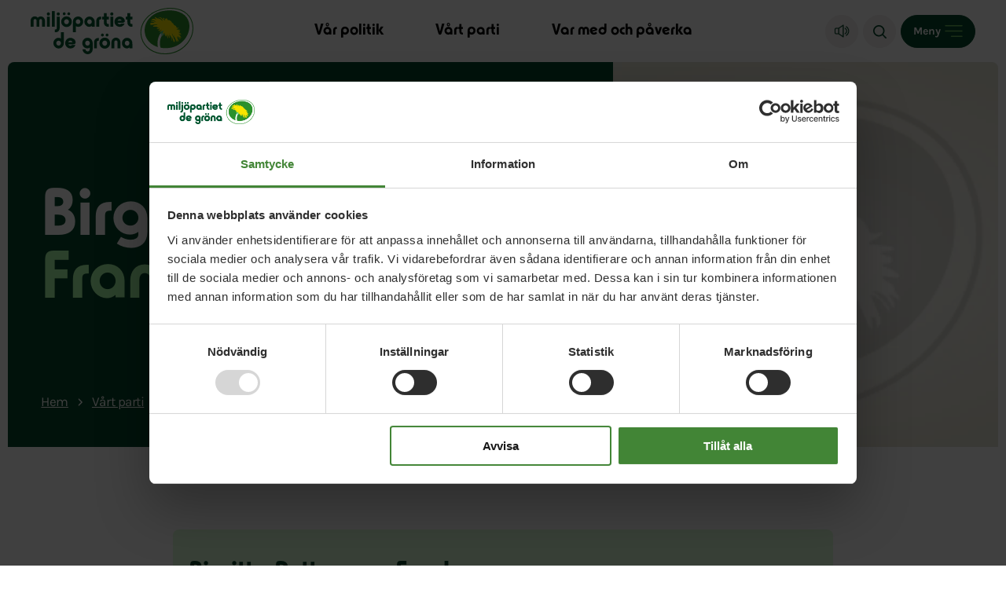

--- FILE ---
content_type: text/html; charset=UTF-8
request_url: https://www.mp.se/om/birgitta-pettersson-frank/
body_size: 45993
content:
<!DOCTYPE html><html lang="sv"><head><meta charset="utf-8"><meta name="viewport" content="width=device-width, initial-scale=1.0"><link rel="apple-touch-icon" sizes="180x180" href="/assets/images/favicon/apple-touch-icon.png"><link rel="icon" type="image/png" sizes="32x32" href="/assets/images/favicon/favicon-32x32.png"><link rel="icon" type="image/png" sizes="16x16" href="/assets/images/favicon/favicon-16x16.png"><link rel="manifest" href="/assets/images/favicon/site.webmanifest"><link rel="mask-icon" href="/assets/images/favicon/safari-pinned-tab.svg" color="#5bbad5"><link rel="shortcut icon" href="/assets/images/favicon/favicon.ico"><link rel="alternate" type="application/rss+xml" title="RSS" href="https://www.mp.se/wp-content/themes/mp/assets/php/rss/rss-news.php"><meta name="msapplication-TileColor" content="#ffffff"><meta name="msapplication-config" content="/assets/images/favicon/browserconfig.xml"><meta name="theme-color" content="#ffffff"><meta name="post_path" content="/om/birgitta-pettersson-frank/"><!-- Google Tag Manager --> <script>(function(w,d,s,l,i){w[l]=w[l]||[];w[l].push({'gtm.start':new Date().getTime(),event:'gtm.js'});var f=d.getElementsByTagName(s)[0],j=d.createElement(s),dl=l!='dataLayer'?'&l='+l:'';j.async=true;j.src='https://www.googletagmanager.com/gtm.js?id='+i+dl;f.parentNode.insertBefore(j,f);})(window,document,'script','dataLayer','GTM-K27PTNG');</script> <!-- End Google Tag Manager --> <meta name='robots' content='max-image-preview:large' /><style>img:is([sizes="auto" i], [sizes^="auto," i]) { contain-intrinsic-size: 3000px 1500px }</style><style id='classic-theme-styles-inline-css' type='text/css'>/*! This file is auto-generated */
.wp-block-button__link{color:#fff;background-color:#32373c;border-radius:9999px;box-shadow:none;text-decoration:none;padding:calc(.667em + 2px) calc(1.333em + 2px);font-size:1.125em}.wp-block-file__button{background:#32373c;color:#fff;text-decoration:none}</style><style rel="critical-css">a,abbr,acronym,address,applet,article,aside,audio,b,big,blockquote,body,canvas,caption,center,cite,code,dd,del,details,dfn,div,dl,dt,em,embed,fieldset,figcaption,figure,footer,form,h1,h2,h3,h4,h5,h6,header,html,i,iframe,img,ins,kbd,label,legend,li,mark,menu,nav,object,ol,output,p,pre,q,ruby,s,samp,section,small,span,strike,strong,sub,summary,sup,table,tbody,td,tfoot,th,thead,time,tr,tt,u,ul,var,video{margin:0;padding:0;border:0;font-size:100%;font:inherit;vertical-align:baseline}article,aside,details,figcaption,figure,footer,header,main,nav,section{display:block}body{line-height:1}ul{list-style:none}blockquote,q{quotes:none}blockquote,q{quotes:none}blockquote:after,blockquote:before,q:after,q:before{content:"";content:none}table{border-collapse:collapse;border-spacing:0}button{background-color:transparent;outline:none;border:0;cursor:pointer}@font-face{font-family:"Karla";font-style:normal;font-weight:400;font-display:swap;src:url(/assets/fonts/karla-latin-ext.woff2) format("woff2");unicode-range:U+0100-024F,U+0259,U+1E00-1EFF,U+2020,U+20A0-20AB,U+20AD-20CF,U+2113,U+2C60-2C7F,U+A720-A7FF}@font-face{font-family:"Karla";font-style:normal;font-weight:400;font-display:swap;src:url(/assets/fonts/karla-latin.woff2) format("woff2");unicode-range:U+0000-00FF,U+0131,U+0152-0153,U+02BB-02BC,U+02C6,U+02DA,U+02DC,U+2000-206F,U+2074,U+20AC,U+2122,U+2191,U+2193,U+2212,U+2215,U+FEFF,U+FFFD}@font-face{font-family:"Karla";font-style:normal;font-weight:700;font-display:swap;src:url(/assets/fonts/karla-latin-ext.woff2) format("woff2");unicode-range:U+0100-024F,U+0259,U+1E00-1EFF,U+2020,U+20A0-20AB,U+20AD-20CF,U+2113,U+2C60-2C7F,U+A720-A7FF}@font-face{font-family:"Karla";font-style:normal;font-weight:700;font-display:swap;src:url(/assets/fonts/karla-latin.woff2) format("woff2");unicode-range:U+0000-00FF,U+0131,U+0152-0153,U+02BB-02BC,U+02C6,U+02DA,U+02DC,U+2000-206F,U+2074,U+20AC,U+2122,U+2191,U+2193,U+2212,U+2215,U+FEFF,U+FFFD}@font-face{font-family:"MP Display";src:url("/assets/fonts/MP_Display_F.woff2") format("woff2");font-weight:normal;font-style:normal;font-display:swap}body,html{margin:0;padding:0;font-family:arial;font-size:62.5%;font-weight:normal;color:black;-webkit-font-smoothing:antialiased}body{overflow-x:hidden}body.page-template.open{overflow:hidden}*{-webkit-box-sizing:border-box;box-sizing:border-box}main{padding:6rem 1rem 1rem}@media (min-width:768px){main{padding:7.9rem 1rem 1rem}}@media (min-width:1600px){main{padding:11rem 1.5rem 1.5rem}}ol{padding:0 0 0 2rem}a,button{-webkit-transition:background-color 0.2s ease;transition:background-color 0.2s ease}strong{font-weight:600}img{max-width:100%}input,select,textarea{-webkit-appearance:none!important;-moz-appearance:none!important;appearance:none!important;background-color:#fff;border-radius:0}button{-webkit-appearance:none!important;-moz-appearance:none!important;appearance:none!important;color:#000}.visually-hidden{clip:rect(0 0 0 0);clip-path:inset(50%);height:1px;overflow:hidden;position:absolute;white-space:nowrap;width:1px}.cf:after,.cf:before{content:" ";display:table}.cf:after{clear:both}.sr-only:not(:focus):not(:active){clip:rect(0 0 0 0);clip-path:inset(50%);height:1px;overflow:hidden;position:absolute;white-space:nowrap;width:1px;font-size:16px}:focus{outline:rgb(43,42,41) dotted 0.3rem;outline-offset:0.3rem!important}.using-mouse :focus{outline:none!important}#readspeaker--container{display:-webkit-box;display:-ms-flexbox;display:flex;-webkit-box-pack:end;-ms-flex-pack:end;justify-content:flex-end;padding:1.5rem 1.5rem 0}#readspeaker--container.hidden{display:none}#readspeaker--container .rsbtn{margin:0}:root .skipnav{display:-webkit-box;display:-ms-flexbox;display:flex;width:100%}.skipnav{position:fixed;top:-7rem;z-index:9999;display:none;text-align:left;margin:0;padding:0}.skipnav a{display:block;color:#fff;background:#4c983e;text-decoration:none;padding:5px;font-weight:bold;opacity:0}.skiptarget{width:1px;height:0px;overflow:hidden;float:right}.-skip-link .skipnav{top:0}.-skip-link #skipnav p a{clip:auto;width:50%;padding:10px 0;border-left:none;border-right:none;z-index:99999;background:#f5f2ec;font-size:2rem;font-family:"HelveticaLight",sans-serif;font-style:normal;font-weight:normal;text-align:center;color:#05472a;display:block;height:10rem;display:-webkit-box;display:-ms-flexbox;display:flex;-webkit-box-align:center;-ms-flex-align:center;align-items:center;-webkit-box-pack:center;-ms-flex-pack:center;justify-content:center;opacity:1}#skipnav p a:focus{color:#fff;background:#4c983e;z-index:1}.button{font-size:1.6rem;line-height:2rem;font-family:"MP Display",sans-serif;letter-spacing:0.017rem;text-align:center;border-radius:5rem;display:inline-block;padding:1.7rem 2.6rem 1.3rem;text-decoration:none}@media (min-width:1280px){.button{font-size:1.9rem;line-height:2rem;letter-spacing:0.02rem;padding:2.1rem 3rem 1.9rem}}.button:hover{text-decoration:none}.button.background__white{background-color:#fff}.button.background__light-gray:hover{background-color:#d0d0bd}.button.background__green:hover{background-color:#3a742f}.button.background__light-green:hover{background-color:#b4ffa8}.button.background__mint-green:hover{background-color:#7cff77}.button.background__darker-green:hover{color:#fff;background-color:#087746}.button.background__yellow:hover{background-color:#fad000}.button.background__pink:hover{background-color:#ffa88e}.block.no-margin{margin:0 auto}.block.small-margin{margin:0 auto 74px}@media (min-width:1600px){.block.small-margin{margin:0 auto 60px}}@media (min-width:1280px){.block.small-margin{margin:0 auto 40px}}.block.medium-margin{margin:0 auto 120px}@media (min-width:1600px){.block.medium-margin{margin:0 auto 74px}}@media (min-width:1280px){.block.medium-margin{margin:0 auto 60px}}.block.large-margin{margin:0 auto 146px}@media (min-width:1600px){.block.large-margin{margin:0 auto 120px}}@media (min-width:1280px){.block.large-margin{margin:0 auto 74px}}.container{margin:0 auto;width:89%;-webkit-box-sizing:border-box;box-sizing:border-box}.container.large-width{max-width:132.1rem}.container.medium-width{max-width:60rem}@media (min-width:1280px){.container.medium-width{max-width:84rem}}.container.small-width{max-width:54rem}@media (min-width:768px){.container.small-width{max-width:80rem}}.soft-corners{border-radius:25px}.block.contacts .inactive,.block.machinepark .inactive,.block.references .inactive{display:block}.block.contacts .button,.block.machinepark .button,.block.references .button{display:none}.content-item--text ul{font-size:15px;font-size:1.5rem;line-height:2.1rem;font-weight:600;color:#000;margin:0 0 2.1rem}@media (min-width:1024px){.content-item--text ul{font-size:18px;font-size:1.8rem;line-height:2.5rem;margin:0 0 2.9rem}}.content-item--text ul li{position:relative;padding:0 0 0 2.3rem}.content-item--text ul li:before{content:"";width:0.7rem;height:0.7rem;background:#0781da;position:absolute;left:0;top:0.8rem}.content-item--text ul li:not(:last-child){margin:0 0 1.8rem}.searchform__holder{display:-webkit-box;display:-ms-flexbox;display:flex;-ms-flex-wrap:wrap;flex-wrap:wrap}.searchform__label{width:100%;font-size:16px;font-size:1.6rem;color:#fff;font-weight:bold;margin:0 0 1rem}.searchform__input-holder{position:relative}@media (min-width:1024px){.searchform__input-holder{width:45rem;margin:0 2rem 0 0}}.searchform__input-holder:before{content:"";width:1.9rem;height:2rem;background-image:url('data:image/svg+xml,<svg width="19" height="19" viewBox="0 0 19 19" version="1.1" xmlns="http://www.w3.org/2000/svg" xmlns:xlink="http://www.w3.org/1999/xlink"><g stroke="none" stroke-width="1" fill="rgba(0, 0, 0, 1)" fill-rule="nonzero"><path d="M7.92,15.84 C3.55268571,15.84 0,12.2873143 0,7.92 C0,3.55268571 3.55268571,0 7.92,0 C12.2873143,0 15.84,3.55268571 15.84,7.92 C15.84,12.2873143 12.2873143,15.84 7.92,15.84 Z M7.92,1.92 C4.6116,1.92 1.92,4.6116 1.92,7.92 C1.92,11.2284 4.6116,13.92 7.92,13.92 C11.2284,13.92 13.92,11.2284 13.92,7.92 C13.92,4.6116 11.2284,1.92 7.92,1.92 Z"></path><path d="M18.1080627,17.0398254 L13.2720089,12 C12.8389816,12.5573854 12.5573514,12.7577472 12,13.1908009 L16.7896663,18.3228698 C16.9951172,18.5283333 17.7033386,18.9950562 18.3002319,18.4588928 C18.7331154,18.0700524 18.5294189,17.4561768 18.1080627,17.0398254 Z"></path></g></svg>');background-repeat:no-repeat;background-position:center;position:absolute;left:2.5rem;top:50%;-webkit-transform:translateY(-50%);transform:translateY(-50%)}.searchform__input{border:none;background:#fff;display:block;width:100%;font-size:17px;font-size:1.7rem;line-height:2.7rem;padding:1.8rem 2rem 1.7rem 5.5rem}.video-iframe-wrapper{position:relative;overflow:hidden;width:100%;padding-top:56.25%}.video-iframe-wrapper iframe{position:absolute;top:0;left:0;bottom:0;right:0;width:100%;height:100%;z-index:1}.video-iframe-wrapper--hidden{background:#fff;cursor:pointer}.video-iframe-wrapper--hidden iframe{opacity:0}.video-iframe-wrapper--hidden:after{font-size:17px;font-size:1.7rem;line-height:2.7rem;position:absolute;top:0;bottom:0;left:0;right:0;display:-webkit-box;display:-ms-flexbox;display:flex;-webkit-box-align:center;-ms-flex-align:center;align-items:center;-webkit-box-pack:center;-ms-flex-pack:center;justify-content:center;content:"Video hidden, functional cookie not approved";z-index:1}.video-iframe-wrapper--hidden:hover{opacity:1}.background__white{background-color:#fff}.background__light-gray{background-color:#f0f0ea}.background__green{background-color:#4c983e}.background__light-green{background-color:#e0ffdb}.background__mint-green{background-color:#adffaa}.background__darker-green{background-color:#05472a}.background__darker-green a:focus,.background__darker-green button:focus{outline-color:#fff}.background__yellow{background-color:#fff02a}.background__pink{background-color:#ffcfc1}.title__mobile{display:block}@media (min-width:768px){.title__mobile{display:none}}.title__tablet{display:none}@media (min-width:768px){.title__tablet{display:block}}@media (min-width:1024px){.title__tablet{display:none}}.title__desktop{display:none}@media (min-width:1024px){.title__desktop{display:block}}.js-search-select-region-local{opacity:0;-webkit-transition:opacity 0.2s ease;transition:opacity 0.2s ease}.js-search-select-region-local-ready{opacity:1}h1,h2,h3,h4,h5,h6{font-family:"MP Display",sans-serif;line-height:1;color:#000;font-weight:600}h1 a,h2 a,h3 a,h4 a,h5 a,h6 a{font-family:"MP Display",sans-serif}h1{font-size:82px;font-size:8.2rem;margin-bottom:4rem}@media (min-width:1440px){h1{font-size:60px;font-size:6rem;margin-bottom:3.5rem}}@media (min-width:1280px){h1{font-size:45px;font-size:4.5rem;margin-bottom:28px}}@media (min-width:768px){h1{font-size:38px;font-size:3.8rem;margin-bottom:28px}}h2{font-size:30px;font-size:3rem;margin-bottom:25px}h2.white{color:#fff}@media (min-width:1280px){h2{font-size:25px;font-size:2.5rem}}@media (min-width:768px){h2{font-size:22px;font-size:2.2rem;margin-bottom:21px}}h3{font-size:22px;font-size:2.2rem;line-height:3.3rem;margin-bottom:21px}@media (min-width:768px){h3{font-size:18px;font-size:1.8rem;line-height:2.7rem}}h4{font-size:14px;font-size:1.4rem}h4.center{text-align:center}p{font-family:"Karla",sans-serif;font-size:16px;font-size:1.6rem;line-height:1.75;color:#000;margin-bottom:3rem}p.white{color:#fff}p.center{text-align:center}@media (min-width:1440px){p{font-size:15px;font-size:1.5rem;margin-bottom:2rem}}p b,p strong{font-weight:bold}p em,p i{font-style:italic}a{font-family:"Karla",sans-serif;color:#4c983e}a:hover{text-decoration:underline;color:#05472a}a.white:hover{color:#fff}.text__green{color:#4c983e}.text__white{color:#fff}.text__black{color:#000}.text__mint-green{color:#adffaa}.text__darker-green{color:#05472a}.text__yellow{color:#fff02a}.text__orange{color:#e85429}.text__purple{color:#55559c}.admin-block-preview .header__container{pointer-events:none}.admin-block-preview .header__admin{display:none}.header{position:fixed;top:0;left:0;background:#fff;width:100%;min-height:6rem;z-index:1000}.header__admin{position:fixed;top:0;left:50%;z-index:999999;-webkit-transform:translateX(-50%);transform:translateX(-50%);background:#e0ffdb;color:#05472a;padding:0.5rem 2rem;display:block;font-size:1.4rem;font-weight:600;text-transform:uppercase;text-decoration:none}.header__admin:hover{background-color:#05472a;color:#fff;text-decoration:none}.header__container{display:-webkit-box;display:-ms-flexbox;display:flex;-webkit-box-align:center;-ms-flex-align:center;align-items:center;-webkit-box-pack:justify;-ms-flex-pack:justify;justify-content:space-between;padding:1rem 2rem;min-height:6rem}@media (min-width:1280px){.header__container{padding:1rem 3.9rem}}@media (min-width:1600px){.header__container{padding:2.8rem 3.4rem 2.3rem 4.6rem}}.header .logo__mobile{display:block}@media (min-width:768px){.header .logo__mobile{display:none}}.header .logo__desktop{display:none}@media (min-width:768px){.header .logo__desktop{display:block}}.header .logo__white{display:none}.header .logo a{display:block;margin:0 3rem 0 0}@media (min-width:768px){.header .logo a{margin:0 6rem 0 0}}.header .header__main-nav{display:none}@media (min-width:1140px){.header .header__main-nav{display:block;position:absolute;left:0;right:0;margin:auto;width:50%}}.header .header__main-nav .main-nav__list{display:-webkit-box;display:-ms-flexbox;display:flex;-webkit-box-pack:center;-ms-flex-pack:center;justify-content:center}.header .header__main-nav .main-nav__list li{padding:0 3.3rem}.header .header__main-nav .main-nav .menu-item a{font-family:"MP Display",sans-serif;font-weight:600;color:#000;text-decoration:none}@media (min-width:1140px){.header .header__main-nav .main-nav .menu-item a{font-size:2.1rem;line-height:2rem}}@media (min-width:1600px){.header .header__main-nav .main-nav .menu-item a{font-size:2.8rem;line-height:2.8rem}}.header .header__main-nav .main-nav .menu-item a:hover{color:#4c983e;text-decoration:underline}.header .header__main-nav .main-nav .menu-item a.current-menu-item{color:#4c983e;text-decoration:underline}.header__nav-holder{display:-webkit-box;display:-ms-flexbox;display:flex;-webkit-box-align:center;-ms-flex-align:center;align-items:center;-webkit-box-pack:end;-ms-flex-pack:end;justify-content:flex-end}.header__readspeaker{position:relative;height:4.2rem;width:4.2rem;border-radius:5rem;border:0.1rem solid #F2EEEE;background-color:#F2EEEE;padding:1rem;margin:0 0.6rem 0 0;font-family:"Karla"}@media (min-width:768px){.header__readspeaker{display:block}}@media (min-width:1600px){.header__readspeaker{display:-webkit-box;display:-ms-flexbox;display:flex;-webkit-box-align:center;-ms-flex-align:center;align-items:center;padding:1.5rem 2.3rem;margin:0 1rem 0 0;height:5.4rem;width:auto;border:0.1rem solid #E9E9E9;background-color:transparent}}.header__readspeaker span{display:none}@media (min-width:1600px){.header__readspeaker span{display:block;font-size:1.8rem;line-height:2.2rem;letter-spacing:-0.02rem}}.header__readspeaker svg{width:2rem;height:1.7rem;margin-top:0.1rem}@media (min-width:1600px){.header__readspeaker svg{width:2.9rem;height:2.5rem;margin:0 0.7rem 0 0}}.header__readspeaker:hover{border:0.1rem solid #05472a}.header__readspeaker:hover span{color:#05472a}.header__readspeaker:hover svg g g{fill:#05472a;stroke:#05472a}.header__search{position:relative;height:4.2rem;width:4.2rem;border-radius:5rem;border:0.1rem solid #F2EEEE;background-color:#F2EEEE;padding:1rem;margin:0 0.6rem 0 0;font-family:"Karla"}@media (min-width:768px){.header__search{display:block}}@media (min-width:1600px){.header__search{display:-webkit-box;display:-ms-flexbox;display:flex;-webkit-box-align:center;-ms-flex-align:center;align-items:center;padding:1.5rem 2.3rem;margin:0 1rem 0 0;height:5.4rem;width:auto;border:0.1rem solid #E9E9E9;background-color:transparent}}.header__search span{display:none}@media (min-width:1600px){.header__search span{display:block;font-size:1.8rem;line-height:2.2rem;letter-spacing:-0.02rem}}.header__search svg{width:1.7rem;height:1.7rem;margin-top:0.2rem}@media (min-width:1600px){.header__search svg{width:2.4rem;height:2.4rem;margin:0 0.7rem 0 0}}.header__search:hover{border:0.1rem solid #05472a}.header__search:hover span{color:#05472a}.header__search:hover svg g g{fill:#05472a}@media (min-width:1600px){.header__side-nav{display:-webkit-box;display:-ms-flexbox;display:flex;-webkit-box-align:center;-ms-flex-align:center;align-items:center}}@media (min-width:1024px){.header__side-nav h3{font-size:28px;font-size:2.8rem;line-height:4rem;margin:0 0 2.3rem}}.header__side-nav .nav__holder{display:none;position:fixed;top:0;right:0;z-index:99;width:100%;max-width:56rem;height:100%;background:#fff;overflow:auto}.header__side-nav .nav__menu-button{display:-webkit-box;display:-ms-flexbox;display:flex;-webkit-box-align:center;-ms-flex-align:center;align-items:center;padding:0;height:4.2rem;border-radius:5rem;border:0.1rem solid #05472a;background-color:#05472a;padding:1.5rem;font-family:"Karla"}@media (min-width:1600px){.header__side-nav .nav__menu-button{height:5.4rem;padding:1.5rem 2.3rem}}.header__side-nav .nav__menu-button span{display:block;font-size:1.4rem;margin:0 0.5rem 0 0;color:#fff;font-weight:600}@media (min-width:1600px){.header__side-nav .nav__menu-button span{display:block;font-size:1.8rem;line-height:2.2rem;letter-spacing:-0.02rem;margin:0 1.3rem 0 0}}.header__side-nav .nav__menu-button svg{width:2.3rem;height:1.5rem}@media (min-width:1600px){.header__side-nav .nav__menu-button svg{width:2.8rem;height:1.8rem}}.header__side-nav .nav__menu-button svg g g{fill:#6CBA5D}.header__side-nav .nav__menu-button:hover{border:0.1rem solid #05472a;background-color:transparent}.header__side-nav .nav__menu-button:hover span{color:#05472a}.header__side-nav .nav__menu-button:hover svg g g{fill:#05472a}.header__side-nav .nav__close-holder{padding:1.7rem 2rem 1.9rem;display:-webkit-box;display:-ms-flexbox;display:flex;-webkit-box-pack:end;-ms-flex-pack:end;justify-content:flex-end}@media (min-width:1280px){.header__side-nav .nav__close-holder{padding:5rem 4.9rem 4.2rem}}.header__side-nav .nav__close{padding:0;margin:0;display:-webkit-box;display:-ms-flexbox;display:flex;-webkit-box-align:center;-ms-flex-align:center;align-items:center;border:unset;font-size:1.7rem;line-height:2.4rem;font-family:"Karla",sans-serif;letter-spacing:-0.04rem;-webkit-transition:all 0.2s ease;transition:all 0.2s ease}@media (min-width:1280px){.header__side-nav .nav__close{font-size:1.8rem;line-height:2.2rem;letter-spacing:-0.02rem}}.header__side-nav .nav__close svg{margin-left:1.2rem;-webkit-transition:all 0.2s ease;transition:all 0.2s ease}@media (min-width:1280px){.header__side-nav .nav__close svg{width:3rem;height:3rem;margin-left:1.5rem}}.header__side-nav .nav__close svg #menu-close-circle{fill:#4c983e}.header__side-nav .nav__close svg #menu-close-poly{fill:#fff}.header__side-nav .nav__close:hover{color:#4c983e}.header__side-nav .nav__close:hover svg g g{fill:#4c983e}.header__side-nav .nav .nav-search{padding:0 2rem 2.5rem}@media (min-width:768px){.header__side-nav .nav .nav-search{display:none}}.header__side-nav .nav .nav-search__label{font-size:1.7rem;line-height:2.6rem;font-family:"Titillium Web",sans-serif;font-weight:600;display:block;width:100%;margin:0 0 0.5rem}.header__side-nav .nav .nav-search__item-wrapper{width:100%;position:relative}.header__side-nav .nav .nav-search__input{width:100%;font-size:1.6rem;line-height:2.7rem;color:#000;border:0.2rem solid #dfdfdf;padding:1.6rem 1rem 1.5rem 2rem}.header__side-nav .nav .nav-search__input::-webkit-search-cancel-button,.header__side-nav .nav .nav-search__input::-webkit-search-decoration,.header__side-nav .nav .nav-search__input::-webkit-search-results-button,.header__side-nav .nav .nav-search__input::-webkit-search-results-decoration{display:none}.header__side-nav .nav .nav-search__submit{position:absolute;top:51%;right:1rem;-webkit-transform:translateY(-50%);transform:translateY(-50%)}.header__side-nav .nav__list{border-top:0.1rem solid #e7e7e7}.header__side-nav .nav .menu-item{width:100%;min-height:5.8rem;height:auto;padding:0;display:-webkit-box;display:-ms-flexbox;display:flex;-webkit-box-pack:justify;-ms-flex-pack:justify;justify-content:space-between;-webkit-box-align:center;-ms-flex-align:center;align-items:center;-ms-flex-wrap:wrap;flex-wrap:wrap;position:relative}@media (min-width:768px){.header__side-nav .nav .menu-item{min-height:5.8rem}}.header__side-nav .nav .menu-item.current_page_parent{background:#d9d9d9;background:rgba(0,0,0,0.02)}.header__side-nav .nav .menu-item.current_page_item>a{background:#7d9c49;color:#fff}.header__side-nav .nav .menu-item.current_page_item>a:focus{outline-color:#fff!important}.header__side-nav .nav .menu-item.current_page_item>.open-submenu{background:#7d9c49;color:#fff}.header__side-nav .nav .menu-item.current_page_item>.open-submenu:focus{outline-color:#fff!important}.header__side-nav .nav .menu-item.item-active>a{background:#7d9c49;color:#fff}.header__side-nav .nav .menu-item.item-active>a:focus{outline-color:#fff!important}.header__side-nav .nav .menu-item.item-active>.open-submenu:focus{outline-color:#fff!important}.header__side-nav .nav .menu-item a{font-size:1.7rem;line-height:2.4rem;text-decoration:unset;color:#000;font-family:"Karla",sans-serif;padding:1.7rem 0 1.5rem 3rem;display:block;-webkit-transition:all 0.2s ease;transition:all 0.2s ease;width:100%;min-height:6rem;-webkit-box-sizing:border-box;box-sizing:border-box;border-bottom:0.1rem solid #e7e7e7}@media (min-width:1280px){.header__side-nav .nav .menu-item a{font-size:1.8rem;line-height:2.2rem;letter-spacing:-0.066rem;padding:2.5rem 1.3rem 2.2rem 4rem}}.header__side-nav .nav .menu-item a.current-menu-item{color:#fff;background:#4c983e}.header__side-nav .nav .menu-item a:hover{color:#fff;background-color:#7d9c49}.header__side-nav .nav .menu-item a:focus,.header__side-nav .nav .menu-item button:focus{outline-offset:-0.3rem!important}.header__side-nav .nav .menu-item .open-submenu{position:absolute;right:0;top:0;width:15%;min-height:6rem;padding:0;cursor:pointer;background:transparent;display:-webkit-box;display:-ms-flexbox;display:flex;-webkit-box-pack:center;-ms-flex-pack:center;justify-content:center;-webkit-box-align:center;-ms-flex-align:center;align-items:center;border:none;border-bottom:0.1rem solid #e7e7e7}@media (min-width:768px){.header__side-nav .nav .menu-item .open-submenu{-webkit-box-pack:end;-ms-flex-pack:end;justify-content:flex-end;padding:0 1rem 0 0}.header__side-nav .nav .menu-item .open-submenu svg{width:1.2rem;height:1.2rem}.header__side-nav .nav .menu-item .open-submenu svg g{stroke-width:1}}@media (min-width:1280px){.header__side-nav .nav .menu-item .open-submenu{min-height:7rem;padding:0 4rem 0 0}}.header__side-nav .nav .menu-item .open-submenu:hover .icon-holder{background:#e1e0db}.header__side-nav .nav .menu-item .open-submenu .icon-holder{background:#f0f0ea;width:3rem;height:3rem;border-radius:10rem;display:-webkit-box;display:-ms-flexbox;display:flex;-webkit-box-align:center;-ms-flex-align:center;align-items:center;-webkit-box-pack:center;-ms-flex-pack:center;justify-content:center;-webkit-transition:all 0.2s ease;transition:all 0.2s ease}@media (min-width:768px){.header__side-nav .nav .menu-item .open-submenu .icon-holder{min-width:3.7rem;width:3.7rem;min-height:3.7rem;height:3.7rem}}@media (min-width:1280px){.header__side-nav .nav .menu-item .open-submenu .icon-holder{min-width:4.2rem;width:4.2rem;min-height:4.2rem;height:4.2rem}}.header__side-nav .nav .menu-item.item-active .sub-menu{display:block}.header__side-nav .nav .menu-item.item-active>.open-submenu .icon-holder .top-line{display:none}.header__side-nav .nav .menu-item .sub-menu{background:#f0f0ea;width:100%;display:none}.header__side-nav .nav .menu-item .sub-menu .menu-item a{padding:1.5rem 1rem 1.7rem 4.5rem;font-weight:normal}@media (min-width:1280px){.header__side-nav .nav .menu-item .sub-menu .menu-item a{padding:2.5rem 1.3rem 2.2rem 6rem}}.header__side-nav .nav .menu-item .sub-menu .menu-item.item-active .sub-menu{display:block}.header__side-nav .nav .menu-item .sub-menu .menu-item .sub-menu{background:#f3f3f3;background:rgba(0,0,0,0.02);display:none}.header__side-nav .nav .menu-item .sub-menu .menu-item .sub-menu .menu-item a{padding:1.5rem 1rem 1.7rem 6rem;font-weight:normal}@media (min-width:1280px){.header__side-nav .nav .menu-item .sub-menu .menu-item .sub-menu .menu-item a{padding:2.5rem 1.3rem 2.2rem 7.5rem}}.header__side-nav .nav .menu-item .sub-menu .menu-item .sub-menu .menu-item.item-active .sub-menu{display:block}.header__side-nav .nav .menu-item .sub-menu .menu-item .sub-menu .menu-item .sub-menu{background:#ffffff;background:rgba(0,0,0,0.02);display:none}.header__side-nav .nav .menu-item .sub-menu .menu-item .sub-menu .menu-item .sub-menu .menu-item a{padding:1.5rem 1rem 1.7rem 8rem}@media (min-width:1280px){.header__side-nav .nav .menu-item .sub-menu .menu-item .sub-menu .menu-item .sub-menu .menu-item a{padding:2.5rem 1.3rem 2.2rem 9.5rem}}.header__side-nav .nav .menu-item .sub-menu .menu-item .sub-menu .menu-item .sub-menu .menu-item.item-active .sub-menu{display:block}.header__side-nav .nav .menu-item .sub-menu .menu-item .sub-menu .menu-item .sub-menu .menu-item .sub-menu{background:#ffffff;background:rgba(0,0,0,0.02);display:none}.header__side-nav .nav .menu-item .sub-menu .menu-item .sub-menu .menu-item .sub-menu .menu-item .sub-menu .menu-item a{padding:1.5rem 1rem 1.7rem 10rem}@media (min-width:1280px){.header__side-nav .nav .menu-item .sub-menu .menu-item .sub-menu .menu-item .sub-menu .menu-item .sub-menu .menu-item a{padding:2.5rem 1.3rem 2.2rem 11.5rem}}.header__side-nav .nav .menu-item .sub-menu .menu-item .sub-menu .menu-item .sub-menu .menu-item .sub-menu .menu-item.item-active .sub-menu{display:block}.header__side-nav .nav .menu-item .sub-menu .menu-item .sub-menu .menu-item .sub-menu .menu-item .sub-menu .menu-item.item-active .sub-menu{background:#ffffff;background:rgba(0,0,0,0.02);display:none}.header__side-nav .nav .menu-item .sub-menu .menu-item .sub-menu .menu-item .sub-menu .menu-item .sub-menu .menu-item.item-active .sub-menu .menu-item a{padding:1.5rem 1rem 1.7rem 10rem}@media (min-width:1280px){.header__side-nav .nav .menu-item .sub-menu .menu-item .sub-menu .menu-item .sub-menu .menu-item .sub-menu .menu-item.item-active .sub-menu .menu-item a{padding:2.5rem 1.3rem 2.2rem 11.5rem}}.header__side-nav .nav .menu-item .sub-menu .menu-item .sub-menu .menu-item .sub-menu .menu-item .sub-menu .menu-item.item-active .sub-menu .menu-item.item-active .sub-menu{display:block}.header__side-nav .nav__overlay{display:none;position:fixed;top:0;left:0;z-index:80;width:100%;height:100%;background-color:rgba(13,13,13,0.65)}.rs-visible .header{top:4.3rem}.rs-visible .header__sticky{top:0}.nav-active .nav__holder{display:block}.nav-active .nav__overlay{display:block}.page-loader-bar{z-index:1001;height:0.2rem;position:fixed;top:0;right:0;left:0;overflow:hidden;background-color:#fff;opacity:0;-webkit-transition:opacity 0.1s ease-in-out;transition:opacity 0.1s ease-in-out}.page-loader-bar:before{display:block;position:absolute;content:"";width:100%;height:0.4rem;background-color:#3C7993}body.pushstate-loading .page-loader-bar{opacity:1}body.pushstate-loading .page-loader-bar:before{-web-kit-animation:page-loader-bar 0.5s linear forwards;-webkit-animation:page-loader-bar 0.5s linear forwards;animation:page-loader-bar 0.5s linear forwards}@keyframes page-loader-bar{0%{width:0%}50%{width:30%}70%{width:70%}to{width:100%}}@-webkit-keyframes page-loader-bar{0%{width:0%}50%{width:30%}70%{width:70%}to{width:100%}}.modaloverlay .modal{min-height:0!important;height:calc(100% - 60px)!important}.mp-block{margin:0 auto 7.8rem}@media (min-width:1280px){.mp-block{margin:0 auto 12rem}}@media (min-width:768px){.mp-block{margin:0 auto 10.5rem}}.mp-block.no-margin-bottom{margin:0 auto}.mp-block.small-margin-bottom{margin:0 auto 5.8rem}@media (min-width:1280px){.mp-block.small-margin-bottom{margin:0 auto 10.5rem}}@media (min-width:768px){.mp-block.small-margin-bottom{margin:0 auto 7.8rem}}.mp-block.medium-margin-bottom{margin:0 auto 7.8rem}@media (min-width:1280px){.mp-block.medium-margin-bottom{margin:0 auto 12rem}}@media (min-width:768px){.mp-block.medium-margin-bottom{margin:0 auto 10.5rem}}.mp-block.large-margin-bottom{margin:0 auto 10.5rem}@media (min-width:1280px){.mp-block.large-margin-bottom{margin:0 auto 20rem}}@media (min-width:768px){.mp-block.large-margin-bottom{margin:0 auto 15rem}}.mp-image-holder{width:100%}.mp-image-holder img{width:100%;height:auto}.mp-image-holder .mp_lazy-d,.mp-image-holder .mp_lazy-d-loaded{display:none}.mp-image-holder .mp-image__license-d,.mp-image-holder .mp-image__license-m{margin-top:-20px;height:20px;display:none;line-height:20px;font-size:11px;text-transform:uppercase;padding:0 10px 0 0;text-align:right}.mp-image-holder .mp-image__license-m{display:block}@media (min-width:768px){.mp-image-holder .mp-image__license-d,.mp-image-holder .mp_lazy-d{display:block}.mp-image-holder .mp-image__license-m,.mp-image-holder .mp_lazy-m{display:none}}body.header__open-search{overflow-y:scroll;position:fixed;width:100%}body.header__open-search .mp-ac-search-menu{display:block;-webkit-box-shadow:0 2.4rem 2rem 0 rgba(0,0,0,0.15);box-shadow:0 2.4rem 2rem 0 rgba(0,0,0,0.15)}.mp-ac-search-menu{width:100%;height:auto;position:fixed;top:0;left:0;right:0;display:none}.mp-ac-search-container{background:#fff;padding:13.4rem 0 12.5rem;display:-webkit-box;display:-ms-flexbox;display:flex;-webkit-box-pack:center;-ms-flex-pack:center;justify-content:center;-webkit-box-align:center;-ms-flex-align:center;align-items:center;position:relative;z-index:99}@media (min-width:1440px){.mp-ac-search-container{padding:27.3rem 0 20rem}}.mp-ac-search-menu-content{width:84%}.mp-ac-search-holder{position:relative}.mp-ac-search-holder .search-input-holder{display:-webkit-box;display:-ms-flexbox;display:flex;-webkit-box-orient:vertical;-webkit-box-direction:normal;-ms-flex-direction:column;flex-direction:column}@media (min-width:768px){.mp-ac-search-holder .search-input-holder{-webkit-box-orient:horizontal;-webkit-box-direction:normal;-ms-flex-direction:row;flex-direction:row}}.mp-ac-search-holder .select-holder{position:relative;max-width:100%;margin-right:0;margin-bottom:3rem}@media (min-width:510px){.mp-ac-search-holder .select-holder{max-width:23rem;margin-right:2.5rem}}@media (min-width:768px){.mp-ac-search-holder .select-holder{margin-bottom:0}}@media (min-width:1024px){.mp-ac-search-holder .select-holder{max-width:26rem;margin-right:4rem}}@media (min-width:1600px){.mp-ac-search-holder .select-holder{max-width:32rem;margin-right:5rem}}.mp-ac-search-holder .select-holder:before{content:"";width:2.4rem;height:2.4rem;position:absolute;top:4rem;right:2rem;background-image:url(/assets/images/arrow-down.svg);background-repeat:no-repeat;background-position:center;pointer-events:none}@media (min-width:768px){.mp-ac-search-holder .select-holder:before{top:4.3rem;right:2.3rem}}@media (min-width:1600px){.mp-ac-search-holder .select-holder:before{top:5.2rem;right:2.5rem}}.mp-ac-search-holder .select-holder label{display:block;font-size:1.8rem;font-family:"MP Display",sans-serif;margin-bottom:0.7rem;margin-left:0.2rem}@media (min-width:768px){.mp-ac-search-holder .select-holder label{margin-left:2.2rem}}@media (min-width:1600px){.mp-ac-search-holder .select-holder label{margin-left:2.8rem}}.mp-ac-search-holder .ac-form__input--select{font-size:1.7rem;line-height:2.6rem;letter-spacing:-0.059rem;padding:1.2rem 5.6rem 1.2rem 2rem;font-family:"Karla",sans-serif;color:#000;width:100%;border:0.1rem solid #e1e0db;-webkit-appearance:none;-moz-appearance:none;appearance:none;border-radius:0.5rem;cursor:pointer}@media (min-width:768px){.mp-ac-search-holder .ac-form__input--select{padding:1.4rem 5.6rem 1.4rem 2.2rem;border-radius:5rem}}@media (min-width:1600px){.mp-ac-search-holder .ac-form__input--select{font-size:1.9rem;line-height:2.6rem;letter-spacing:-0.066rem;padding:2.3rem 6rem 2.3rem 2.8rem}}.search-holder{position:relative;border-bottom:solid 0.1rem #e9e6d7;display:-webkit-box;display:-ms-flexbox;display:flex;-webkit-box-pack:justify;-ms-flex-pack:justify;justify-content:space-between;padding:0 0 1rem 0.3rem;-webkit-box-flex:1;-ms-flex:1;flex:1;-webkit-box-align:end;-ms-flex-align:end;align-items:flex-end}@media (min-width:768px){.search-holder{padding:0 0 1rem}}#mp-ac-clearText:hover{color:blue;text-decoration:underline}#mp-ac-submit{width:4.2rem;height:4.2rem;background:#f0f0ea;border-radius:10rem;display:-webkit-box;display:-ms-flexbox;display:flex;-webkit-box-align:center;-ms-flex-align:center;align-items:center;-webkit-box-pack:center;-ms-flex-pack:center;justify-content:center}@media (min-width:1600px){#mp-ac-submit{width:5.6rem;height:5.6rem}}#mp-ac-submit svg{width:1.7rem;height:1.5rem}@media (min-width:1600px){#mp-ac-submit svg{width:2.2rem;height:2rem}}#mp-ac-submit:hover{background:#dbdbcc}#mp-ac-submit:hover svg g{fill:#4c983e}.mp-ac-search-input{font-size:3.2rem;line-height:4.3rem;letter-spacing:-0.043rem;color:#05472a;font-family:"MP Display",sans-serif;border:none;padding:0;width:calc(100% - 8rem)}@media (min-width:768px){.mp-ac-search-input{font-size:3.5rem;line-height:3.3rem}}@media (min-width:1600px){.mp-ac-search-input{font-size:4.5rem;line-height:4.3rem;letter-spacing:-0.01rem;padding:0;width:calc(100% - 22rem)}}.mp-ac-search-input::-webkit-search-cancel-button,.mp-ac-search-input::-webkit-search-decoration,.mp-ac-search-input::-webkit-search-results-button,.mp-ac-search-input::-webkit-search-results-decoration{display:none}.mp-ac-search-input::-webkit-input-placeholder{color:#05472a;opacity:1}.mp-ac-search-input::-moz-placeholder{color:#05472a;opacity:1}.mp-ac-search-input:-ms-input-placeholder{color:#05472a;opacity:1}.mp-ac-search-input::-ms-input-placeholder{color:#05472a;opacity:1}.mp-ac-search-input::placeholder{color:#05472a;opacity:1}.mp-ac-search-input:-ms-input-placeholder{color:#05472a}.mp-ac-search-input::-ms-input-placeholder{color:#05472a}#mp-ac-clearText{font-family:"MP Display",sans-serif;color:#05472a;font-size:1.5rem}@media (min-width:1440px){#mp-ac-clearText{font-size:1.8rem;margin:0.4rem 0 0}}#mp-ac-clearText:hover{color:#05472a}.mp-ac-search-button-holder{width:14rem;display:-webkit-box;display:-ms-flexbox;display:flex;-webkit-box-pack:justify;-ms-flex-pack:justify;justify-content:space-between;-webkit-box-align:center;-ms-flex-align:center;align-items:center;margin:0 0 0 1rem}@media (min-width:1440px){.mp-ac-search-button-holder{width:17rem}}@media (min-width:1600px){.mp-ac-search-button-holder{width:18rem}}#mp-ac-search-close-button{position:absolute;top:1.6rem;right:2rem;padding:0;margin:0;display:-webkit-box;display:-ms-flexbox;display:flex;-webkit-box-align:center;-ms-flex-align:center;align-items:center;border:unset;font-size:1.7rem;line-height:2.4rem;font-family:"Karla",sans-serif;letter-spacing:-0.04rem;-webkit-transition:all 0.2s ease;transition:all 0.2s ease}@media (min-width:1600px){#mp-ac-search-close-button{font-size:1.8rem;line-height:2.2rem;letter-spacing:-0.02rem;top:4.4rem;right:4.4rem}}#mp-ac-search-close-button svg{margin-left:1.2rem;-webkit-transition:all 0.2s ease;transition:all 0.2s ease}@media (min-width:1600px){#mp-ac-search-close-button svg{width:3rem;height:3rem;margin-left:2.2rem}}#mp-ac-search-close-button:hover{color:#4c983e}#mp-ac-search-close-button:hover svg g g{fill:#4c983e}#search-results{width:100%;position:absolute;-webkit-box-sizing:border-box;box-sizing:border-box;margin:0;padding:0;border-top:none;background-color:#fff;list-style:none;font-size:1.6rem;font-weight:normal;color:#161e25;max-height:50vh;overflow-y:auto;border-radius:13px;-webkit-box-shadow:0 12px 35px 0 rgba(0,0,0,0.14);box-shadow:0 12px 35px 0 rgba(0,0,0,0.14);padding:2.6rem 2.2rem 3.6rem;margin:1.6rem 0 0}@media (min-width:1440px){#search-results{margin:3.6rem 0 0;padding:5.9rem 5rem}}#search-results::-webkit-scrollbar{background-color:#fff;width:1.6rem}#search-results::-webkit-scrollbar-track{background-color:#fff}#search-results::-webkit-scrollbar-thumb{background-color:#babac0;border-radius:1.6rem;border:0.4rem solid #fff}#search-results::-webkit-scrollbar-button{display:none}#search-results .active a{color:#4c983e;text-decoration:underline;outline:0.3rem dashed #000;outline-offset:0.3rem}#search-results li:not(:last-child){margin:0 0 1rem}.autocomplete-item,.more-results{font-size:1.5rem;line-height:3.3rem;letter-spacing:-0.05rem;-webkit-box-sizing:border-box;box-sizing:border-box;margin:0;cursor:pointer;-webkit-transition:all 0.2s ease;transition:all 0.2s ease;display:-webkit-box;display:-ms-flexbox;display:flex;-webkit-box-pack:justify;-ms-flex-pack:justify;justify-content:space-between;font-size:1.5rem;line-height:1.8rem}.autocomplete-item:focus a,.autocomplete-item:hover a,.more-results:focus a,.more-results:hover a{color:#4c983e;text-decoration:underline}.autocomplete-item .type,.more-results .type{background:#f0f0ea;display:-webkit-box;display:-ms-flexbox;display:flex;-webkit-box-align:center;-ms-flex-align:center;align-items:center;border-radius:10rem;-ms-flex-item-align:center;-ms-grid-row-align:center;align-self:center;padding:0.7rem 2rem;min-width:10rem;text-align:center;-webkit-box-pack:center;-ms-flex-pack:center;justify-content:center}.autocomplete-item a,.more-results a{letter-spacing:-0.05rem;text-decoration:none;color:#000;display:-webkit-box;display:-ms-flexbox;display:flex;-webkit-box-align:center;-ms-flex-align:center;align-items:center;padding:0 2rem 0 0}@media (min-width:1440px){.autocomplete-item a,.more-results a{font-size:2.3rem;line-height:4.3rem;letter-spacing:-0.077rem}}.more-results{margin:3rem 0 0}.more-results a{color:#4c983e}.skip{font-size:1.5rem;line-height:3.3rem;letter-spacing:-0.05rem;text-decoration:none;color:#000;display:-webkit-box;display:-ms-flexbox;display:flex;-webkit-box-align:center;-ms-flex-align:center;align-items:center;font-weight:bold}@media (min-width:1440px){.skip{font-size:2.3rem;line-height:4.3rem;letter-spacing:-0.077rem}}.search__overlay{display:block;position:fixed;top:0;left:0;z-index:80;width:100%;height:100%;background-color:rgba(13,13,13,0.65)}.hero__list-container{width:100%;margin-top:3rem}@media (min-width:768px){.hero__list-container{margin-top:2rem}}@media (min-width:1024px){.hero__list-container{margin-top:3.3rem}}.hero__list-container.background__yellow .hero__subtitle{color:#000}.hero__list-container.background__yellow .hero__list a.hero__list-item{color:#000;border-bottom:0.1rem solid #D4C81F}.hero__list-container.background__yellow .hero__list a.hero__list-item:after{background-image:url('data:image/svg+xml,<svg class="tcl__list-icon" width="22px" height="12px" viewBox="0 0 22 12" version="1.1" xmlns="http://www.w3.org/2000/svg" xmlns:xlink="http://www.w3.org/1999/xlink"><g stroke="none" stroke-width="1" fill="none" fill-rule="evenodd"><g stroke="%23000" stroke-width="1.5"><polyline points="14.3233371 0 19.58159 5.00984985 14.3233371 9.7941681"></polyline><line x1="0" y1="4.91990588" x2="18.6491333" y2="4.91990588"></line></g></g></svg>')}.hero__list-container.background__pink .hero__subtitle{color:#000}.hero__list-container.background__pink .hero__list a.hero__list-item{color:#000;border-bottom:0.1rem solid #F1BCAD}.hero__list-container.background__pink .hero__list a.hero__list-item:after{background-image:url('data:image/svg+xml,<svg class="tcl__list-icon" width="22px" height="12px" viewBox="0 0 22 12" version="1.1" xmlns="http://www.w3.org/2000/svg" xmlns:xlink="http://www.w3.org/1999/xlink"><g stroke="none" stroke-width="1" fill="none" fill-rule="evenodd"><g stroke="%23000" stroke-width="1.5"><polyline points="14.3233371 0 19.58159 5.00984985 14.3233371 9.7941681"></polyline><line x1="0" y1="4.91990588" x2="18.6491333" y2="4.91990588"></line></g></g></svg>')}.hero__list-container.background__darker-green .hero__subtitle{color:#fff}.hero__list-container.background__darker-green .hero__list a.hero__list-item{color:#fff;border-bottom:0.1rem solid #255C44}.hero__list-container.background__darker-green .hero__list a.hero__list-item:after{background-image:url('data:image/svg+xml,<svg class="tcl__list-icon" width="22px" height="12px" viewBox="0 0 22 12" version="1.1" xmlns="http://www.w3.org/2000/svg" xmlns:xlink="http://www.w3.org/1999/xlink"><g stroke="none" stroke-width="1" fill="none" fill-rule="evenodd"><g stroke="%23fff" stroke-width="1.5"><polyline points="14.3233371 0 19.58159 5.00984985 14.3233371 9.7941681"></polyline><line x1="0" y1="4.91990588" x2="18.6491333" y2="4.91990588"></line></g></g></svg>')}.hero__list-container .hero__subtitle{color:#ADFFAA;font-family:Karla;font-size:1.3rem;font-style:normal;font-weight:700;line-height:1.53;letter-spacing:-0.08rem;margin-bottom:0}@media (min-width:1280px){.hero__list-container .hero__subtitle{font-size:1.5rem;line-height:1.33;margin-bottom:1rem}}.hero__list{display:-webkit-box;display:-ms-flexbox;display:flex;-webkit-box-pack:justify;-ms-flex-pack:justify;justify-content:space-between;-ms-flex-wrap:wrap;flex-wrap:wrap}.hero__list li{width:100%}@media (min-width:1024px){.hero__list li{width:calc(50% - 0.7rem)}}@media (min-width:1280px){.hero__list li{width:calc(50% - 1.5rem)}}@media (min-width:1440px){.hero__list li{width:calc(50% - 2.5rem)}}.hero__list a.hero__list-item{display:-webkit-box;display:-ms-flexbox;display:flex;-webkit-box-align:center;-ms-flex-align:center;align-items:center;-webkit-box-pack:justify;-ms-flex-pack:justify;justify-content:space-between;width:100%;font-size:1.4rem;letter-spacing:-0.023rem;text-decoration:unset;position:relative;cursor:pointer;color:#fff;border-bottom:0.1rem solid #69BD5A;height:auto;line-height:1.4;padding:1rem 3rem 1rem 0}.hero__list a.hero__list-item.background__green:after{background-image:url('data:image/svg+xml,<svg class="tcl__list-icon" width="22px" height="12px" viewBox="0 0 22 12" version="1.1" xmlns="http://www.w3.org/2000/svg" xmlns:xlink="http://www.w3.org/1999/xlink"><g stroke="none" stroke-width="1" fill="none" fill-rule="evenodd"><g stroke="%23fff" stroke-width="1.5"><polyline points="14.3233371 0 19.58159 5.00984985 14.3233371 9.7941681"></polyline><line x1="0" y1="4.91990588" x2="18.6491333" y2="4.91990588"></line></g></g></svg>')}@media (min-width:1024px){.hero__list a.hero__list-item{height:100%}}@media (min-width:1280px){.hero__list a.hero__list-item{line-height:1.5;font-size:1.5rem;letter-spacing:-0.03rem;padding:1.1rem 3rem 0.8rem 0}}@media (min-width:1440px){.hero__list a.hero__list-item{line-height:3rem}}@media (min-width:1600px){.hero__list a.hero__list-item{font-size:1.9rem;letter-spacing:-0.032rem;padding:1.5rem 3rem 1.2rem 0}}.hero__list a.hero__list-item:hover{text-decoration:underline}.hero__list a.hero__list-item:after{content:"";width:1.5rem;height:0.8rem;position:absolute;right:0;top:50%;-webkit-transform:translateY(-10%);transform:translateY(-10%);background-image:url('data:image/svg+xml,<svg class="tcl__list-icon" width="22px" height="12px" viewBox="0 0 22 12" version="1.1" xmlns="http://www.w3.org/2000/svg" xmlns:xlink="http://www.w3.org/1999/xlink"><g stroke="none" stroke-width="1" fill="none" fill-rule="evenodd"><g stroke="rgba(5, 71, 42, 1)" stroke-width="1.5"><polyline points="14.3233371 0 19.58159 5.00984985 14.3233371 9.7941681"></polyline><line x1="0" y1="4.91990588" x2="18.6491333" y2="4.91990588"></line></g></g></svg>');background-repeat:no-repeat;background-position:center;background-size:cover}@media (min-width:1600px){.hero__list a.hero__list-item:after{width:2rem;height:1rem;-webkit-transform:translateY(-25%);transform:translateY(-25%)}}.hero__list a.hero__list-item--external:before{content:"";width:1.5rem;height:1.5rem;position:absolute;right:0;top:50%;-webkit-transform:translateY(-30%);transform:translateY(-30%);background-image:url('data:image/svg+xml,<svg width="15px" height="15px" viewBox="0 0 15 15" version="1.1" xmlns="http://www.w3.org/2000/svg" xmlns:xlink="http://www.w3.org/1999/xlink"><g fill-rule="evenodd" fill="rgba(66, 133, 54," stroke="rgba(66, 133, 54," stroke-width="0.4"><path d="M5.85536894,1.38618852 L5.85536894,2.22478089 L5.62975476,2.22478089 C3.50126743,2.22482216 3.36812743,2.22498723 1.2396401,2.22482216 C0.887698569,2.22478089 0.84929439,2.26315946 0.849335863,2.61500428 C0.849501756,5.88126812 0.849377337,9.14753195 0.849460283,12.4137545 C0.849460283,12.7580887 0.880689599,12.7889979 1.22918886,12.7890392 C4.51867681,12.7891217 7.80812328,12.7891217 11.0976112,12.7889979 C11.4279867,12.7889979 11.4663909,12.7507844 11.4663909,12.4230397 C11.4665568,10.3051204 11.4665153,9.99989665 11.4665568,7.88193611 L11.4665568,7.64283349 L12.3000436,7.64283349 C12.3049374,7.71595911 12.3139371,7.78821812 12.3139786,7.86051839 C12.3146007,10.0128133 12.3160522,10.352454 12.313315,12.5047489 C12.3124441,13.202331 11.8714596,13.6405069 11.1740463,13.6407958 C7.82935756,13.6422401 4.48462731,13.6422814 1.13993854,13.6407545 C0.443188863,13.6404657 0.0016652269,13.1998962 0.00133344134,12.5040473 C-0.000325486465,9.18277421 -0.000574325636,5.86150109 0.00137491454,2.54022797 C0.00183111969,1.80624815 0.425728648,1.3869726 1.1587259,1.3866012 C3.31483437,1.38556951 3.475637,1.38618852 5.63174547,1.38618852 L5.85536894,1.38618852 Z"></path><path d="M4.94465629,8.09024364 C7.35922571,5.68935464 9.79059178,3.27175239 12.248791,0.827450204 L8.00218466,0.827450204 L8.00218466,0 L13.707113,0 L13.707113,5.6733842 L12.8824185,5.6733842 L12.8824185,1.4565286 C10.4285739,3.89827221 7.99894975,6.31599826 5.57044533,8.73252757 C5.34989088,8.50617654 5.16052427,8.31184893 4.94465629,8.09024364"></path></g></svg>');background-repeat:no-repeat;background-position:center;background-size:cover}.hero__list a.hero__list-item--external:after{display:none}.hero__list-icon{width:1.5rem}.hero{background-color:aliceblue;border-radius:0.8rem 0.8rem 0 0;overflow:hidden}.hero .breadcrumb__item{color:#092418;position:relative}.hero .breadcrumb__item:not(:last-child):after{content:"";width:0.6rem;height:1rem;position:absolute;right:1.2rem;top:52%;-webkit-transform:translateY(-50%);transform:translateY(-50%);background-image:url('data:image/svg+xml,<svg width="6px" height="10px" viewBox="0 0 6 10" version="1.1" xmlns="http://www.w3.org/2000/svg" xmlns:xlink="http://www.w3.org/1999/xlink"><g stroke="none" stroke-width="1" fill="none" fill-rule="evenodd"><g transform="translate(-128.000000, -928.000000)" fill="rgba(5, 71, 42, 1)" fill-rule="nonzero"><g transform="translate(15.000000, 130.000000)"><g transform="translate(62.000000, 789.000000)"><g transform="translate(51.657866, 9.399137)"><path d="M3.34213362,4.60086297 L0.201133621,1.18086297 C-0.0670445404,0.910015976 -0.0670445404,0.473709954 0.201133621,0.202862965 C0.328944637,0.0730796271 0.503481568,0 0.685633621,0 C0.867785675,0 1.04232261,0.0730796271 1.17013362,0.202862965 L5.00013362,4.11086297 C5.26788804,4.3822736 5.26788804,4.81845233 5.00013362,5.08986297 L1.17013362,8.99786297 C1.04232261,9.1276463 0.867785675,9.20072593 0.685633621,9.20072593 C0.503481568,9.20072593 0.328944637,9.1276463 0.201133621,8.99786297 C-0.0670445404,8.72701598 -0.0670445404,8.29070995 0.201133621,8.01986297 L3.34213362,4.60086297 Z"></path></g></g></g></g></g></svg>');background-repeat:no-repeat;background-position:center}.hero .breadcrumb__item a{color:#092418}.hero .background__darker-green .breadcrumb__item{color:#fff}.hero .background__darker-green .breadcrumb__item:not(:last-child):after{background-image:url('data:image/svg+xml,<svg width="6px" height="10px" viewBox="0 0 6 10" version="1.1" xmlns="http://www.w3.org/2000/svg" xmlns:xlink="http://www.w3.org/1999/xlink"><g stroke="none" stroke-width="1" fill="none" fill-rule="evenodd"><g transform="translate(-128.000000, -928.000000)" fill="rgba(255, 255, 255, 1)" fill-rule="nonzero"><g transform="translate(15.000000, 130.000000)"><g transform="translate(62.000000, 789.000000)"><g transform="translate(51.657866, 9.399137)"><path d="M3.34213362,4.60086297 L0.201133621,1.18086297 C-0.0670445404,0.910015976 -0.0670445404,0.473709954 0.201133621,0.202862965 C0.328944637,0.0730796271 0.503481568,0 0.685633621,0 C0.867785675,0 1.04232261,0.0730796271 1.17013362,0.202862965 L5.00013362,4.11086297 C5.26788804,4.3822736 5.26788804,4.81845233 5.00013362,5.08986297 L1.17013362,8.99786297 C1.04232261,9.1276463 0.867785675,9.20072593 0.685633621,9.20072593 C0.503481568,9.20072593 0.328944637,9.1276463 0.201133621,8.99786297 C-0.0670445404,8.72701598 -0.0670445404,8.29070995 0.201133621,8.01986297 L3.34213362,4.60086297 Z"></path></g></g></g></g></g></svg>')}.hero .background__darker-green .breadcrumb__item a{color:#fff}.hero--text{padding:10.3rem 0 9.8rem}@media (min-width:1280px){.hero--text{padding:27.1rem 0 15.8rem}}@media (min-width:1600px){.hero--text{border-radius:0;padding:33.4rem 0 21.7rem}}.hero--text .hero__content{text-align:center}.hero--text .hero__title{font-family:"MP Display",sans-serif;text-align:center;max-width:26rem;margin:0 auto 2rem;font-size:4.2rem;line-height:4.2rem;letter-spacing:-0.046rem}@media (min-width:510px){.hero--text .hero__title{font-size:4.6rem}}@media (min-width:768px){.hero--text .hero__title{max-width:50rem}}@media (min-width:1280px){.hero--text .hero__title{font-size:13rem;line-height:12rem;letter-spacing:-0.13rem;max-width:90rem;margin:0 auto 3.1rem}}@media (min-width:1600px){.hero--text .hero__title{font-size:20rem;line-height:18rem;letter-spacing:-0.2rem;max-width:104rem;margin:0 auto 5.5rem}}.hero--text .hero__title--long{width:80%;max-width:66rem}@media (min-width:1280px){.hero--text .hero__title--long{font-size:8rem;line-height:7.2rem;letter-spacing:-0.08rem;max-width:92rem}}@media (min-width:1600px){.hero--text .hero__title--long{font-size:11rem;line-height:10rem;letter-spacing:-0.02rem;max-width:128rem;width:100%}}.hero--text .hero__title span{display:inline}.hero--full-width-image{position:relative;overflow:hidden}.hero--full-width-image .hero__content{position:absolute;bottom:3rem;left:0;right:0;z-index:2;width:89%;margin:0 auto}@media (min-width:1440px){.hero--full-width-image .hero__content{bottom:5rem}}@media (min-width:1600px){.hero--full-width-image .hero__content{width:100%;max-width:78rem;margin:unset;left:6.1rem;bottom:5.8rem}}.hero--full-width-image .hero__title{width:70%;max-width:28rem;font-size:4.2rem;line-height:4.2rem;letter-spacing:-0.046rem;margin:0}@media (min-width:768px){.hero--full-width-image .hero__title{max-width:42rem;font-size:5.8rem;line-height:5.4rem;letter-spacing:-0.076rem}}@media (min-width:1440px){.hero--full-width-image .hero__title{font-size:11rem;line-height:11rem;letter-spacing:-0.02rem;max-width:unset;width:100%}}.hero--full-width-image .hero__button{margin:2rem 0 0}.hero--full-width-image .hero__overlay{position:absolute;bottom:0;left:0;z-index:1;width:100%;height:100%}.hero--full-width-image .hero__overlay.opacity-1{background-color:rgba(5,56,34,0.25)}.hero--full-width-image .hero__overlay.opacity-2{background-color:rgba(5,56,34,0.4)}.hero--full-width-image .hero__overlay.opacity-3{background-color:rgba(5,56,34,0.65)}.hero--full-width-image .hero__svg--mobile{display:block}@media (min-width:768px){.hero--full-width-image .hero__svg--mobile{display:none}}.hero--full-width-image .hero__svg--desktop{display:none;width:100%;height:100%;position:absolute;left:-10%;bottom:-20%}@media (min-width:768px){.hero--full-width-image .hero__svg--desktop{display:block}}.hero--full-width-image .hero__image{vertical-align:top}.hero--full-width-image .hero__image-mobile{display:block;width:100%}@media (min-width:768px){.hero--full-width-image .hero__image-mobile{display:none}}.hero--full-width-image .hero__image-desktop{display:none;width:100%}@media (min-width:768px){.hero--full-width-image .hero__image-desktop{display:block}}@media (min-width:768px){.hero--image-text{display:-webkit-box;display:-ms-flexbox;display:flex;-webkit-box-pack:justify;-ms-flex-pack:justify;justify-content:space-between}}.hero--image-text .hero__text-holder{position:relative;height:39rem}@media (min-width:768px){.hero--image-text .hero__text-holder{width:50%;padding:unset;display:-webkit-box;display:-ms-flexbox;display:flex;-webkit-box-align:center;-ms-flex-align:center;align-items:center;height:unset}}.hero--image-text .hero__text-holder.has-list{display:-webkit-box;display:-ms-flexbox;display:flex;-webkit-box-align:center;-ms-flex-align:center;align-items:center;-webkit-box-pack:center;-ms-flex-pack:center;justify-content:center;height:auto}.hero--image-text .hero__content{width:89%;margin:0 auto;position:absolute;top:50%;left:0;right:0;-webkit-transform:translateY(-50%);transform:translateY(-50%)}@media (min-width:768px){.hero--image-text .hero__content{-webkit-transform:unset;transform:unset;position:unset;width:100%;padding:0 4rem}}@media (min-width:1280px){.hero--image-text .hero__content{padding:0 4rem 0 6rem}}.hero--image-text .hero__content.has-list{position:relative;padding:6rem 0 7.5rem;top:auto;-webkit-transform:none;transform:none}@media (min-width:768px){.hero--image-text .hero__content.has-list{padding:7rem 2rem}}@media (min-width:1024px){.hero--image-text .hero__content.has-list{padding:7rem 4rem}}@media (min-width:1280px){.hero--image-text .hero__content.has-list{padding:9rem 4rem 9rem 6rem}}@media (min-width:1600px){.hero--image-text .hero__content.has-list{padding:10rem 4rem 10rem 6rem}}.hero--image-text .hero__title{font-size:4.2rem;line-height:4.2rem;letter-spacing:-0.046rem;margin:0}@media (min-width:510px){.hero--image-text .hero__title--short{font-size:4.6rem}}@media (min-width:768px){.hero--image-text .hero__title--short{font-size:5.8rem;line-height:5.4rem;letter-spacing:-0.076rem}}@media (min-width:1280px){.hero--image-text .hero__title--short{font-size:7rem;line-height:6.6rem;letter-spacing:-0.127rem;max-width:80%}}@media (min-width:1600px){.hero--image-text .hero__title--short{font-size:11rem;line-height:10rem;letter-spacing:-0.02rem}}@media (min-width:1024px){.hero--image-text .hero__title--long{font-size:4.6rem}}@media (min-width:1280px){.hero--image-text .hero__title--long{font-size:7rem;line-height:6.6rem;letter-spacing:-0.127rem;max-width:80%}}@media (min-width:2300px){.hero--image-text .hero__title--long{font-size:11rem;line-height:10rem;letter-spacing:-0.02rem}}.hero--image-text .hero__breadcrumb{width:89%;margin:0 auto;position:absolute;bottom:1.5rem;left:0;right:0}@media (min-width:768px){.hero--image-text .hero__breadcrumb{left:4rem;width:100%}}@media (min-width:1280px){.hero--image-text .hero__breadcrumb{left:6rem;bottom:3.7rem}}@media (min-width:1600px){.hero--image-text .hero__breadcrumb{bottom:5.4rem}}@media (min-width:768px){.hero--image-text .hero__breadcrumb.has-list{left:2rem}}@media (min-width:1024px){.hero--image-text .hero__breadcrumb.has-list{left:4rem}}@media (min-width:1280px){.hero--image-text .hero__breadcrumb.has-list{left:6rem}}.hero--image-text .hero__breadcrumb .breadcrumb__holder{margin:0;padding:0;display:-webkit-box;display:-ms-flexbox;display:flex;-ms-flex-wrap:wrap;flex-wrap:wrap}.hero--image-text .hero__breadcrumb .breadcrumb__holder .breadcrumb__item{font-size:1.4rem;line-height:1.8rem;letter-spacing:-0.039rem;list-style:none;font-family:"Karla",sans-serif;padding:0 3rem 0 0;margin:0 0 0.4rem}@media (min-width:1280px){.hero--image-text .hero__breadcrumb .breadcrumb__holder .breadcrumb__item{font-size:1.7rem;line-height:2.7rem;letter-spacing:-0.047rem}}@media (min-width:1600px){.hero--image-text .hero__breadcrumb .breadcrumb__holder .breadcrumb__item{font-size:1.8rem;line-height:2.7rem;letter-spacing:-0.05rem}}@media (min-width:768px){.hero--image-text .hero__image-holder{width:50%}}.hero--text-small .hero__text-holder{padding:6rem 0 4rem;position:relative}@media (min-width:768px){.hero--text-small .hero__text-holder{padding:0;height:39rem}}@media (min-width:1280px){.hero--text-small .hero__text-holder{height:59rem}}.hero--text-small .hero__content{width:89%;margin:0 auto}@media (min-width:768px){.hero--text-small .hero__content{position:absolute;top:50%;left:0;right:0;-webkit-transform:translateY(-50%);transform:translateY(-50%)}}@media (min-width:1600px){.hero--text-small .hero__content{width:93%}}.hero--text-small .hero__title{font-size:4.2rem;line-height:4.2rem;letter-spacing:-0.046rem;margin:0}@media (min-width:510px){.hero--text-small .hero__title{font-size:4.6rem}}@media (min-width:1280px){.hero--text-small .hero__title{font-size:7rem;line-height:6.6rem;letter-spacing:-0.127rem}}@media (min-width:1600px){.hero--text-small .hero__title{font-size:11rem;line-height:10rem;letter-spacing:-0.02rem}}@media (min-width:768px){.hero--text-small .hero__title--short{font-size:7rem;line-height:6.6rem;letter-spacing:-0.127rem}}@media (min-width:1280px){.hero--text-small .hero__title--short{font-size:11rem;line-height:10rem;letter-spacing:-0.02rem}}@media (min-width:1024px){.hero--text-small .hero__title--long{max-width:80%}}@media (min-width:1600px){.hero--text-small .hero__title--long{max-width:90%}}.hero--text-small .hero__subtitle{font-size:1.8rem;line-height:2rem;font-family:"MP Display",sans-serif}@media (min-width:1600px){.hero--text-small .hero__subtitle{font-size:3.6rem;line-height:3.4rem;letter-spacing:-0.05rem}}.hero--text-small .hero__breadcrumb{width:89%;margin:4rem auto 0}@media (min-width:768px){.hero--text-small .hero__breadcrumb{position:absolute;bottom:1.9rem;left:0;right:0;margin:0 auto}}@media (min-width:1280px){.hero--text-small .hero__breadcrumb{bottom:3.7rem}}@media (min-width:1600px){.hero--text-small .hero__breadcrumb{width:93%;bottom:5.4rem}}.hero--text-small .hero__breadcrumb .breadcrumb__holder{margin:0;padding:0;display:-webkit-box;display:-ms-flexbox;display:flex;-ms-flex-wrap:wrap;flex-wrap:wrap}.hero--text-small .hero__breadcrumb .breadcrumb__holder .breadcrumb__item{font-size:1.4rem;line-height:1.8rem;letter-spacing:-0.039rem;list-style:none;font-family:"Karla",sans-serif;padding:0 3rem 0 0;margin:0 0 0.4rem}@media (min-width:1280px){.hero--text-small .hero__breadcrumb .breadcrumb__holder .breadcrumb__item{font-size:1.7rem;line-height:2.7rem;letter-spacing:-0.047rem}}@media (min-width:1600px){.hero--text-small .hero__breadcrumb .breadcrumb__holder .breadcrumb__item{font-size:1.8rem;line-height:2.7rem;letter-spacing:-0.05rem}}@media (min-width:768px){.hero--person{max-height:39rem;display:-webkit-box;display:-ms-flexbox;display:flex;-webkit-box-pack:justify;-ms-flex-pack:justify;justify-content:space-between}}@media (min-width:1280px){.hero--person{max-height:49rem}}@media (min-width:1600px){.hero--person{max-height:59rem}}.hero--person .hero__text-holder{position:relative;padding:7.7rem 0 9.5rem}@media (min-width:510px){.hero--person .hero__text-holder{padding:7.7rem 0 7.5rem}}@media (min-width:768px){.hero--person .hero__text-holder{width:calc(100% - 39rem);display:-webkit-box;display:-ms-flexbox;display:flex;-webkit-box-align:center;-ms-flex-align:center;align-items:center}}@media (min-width:1280px){.hero--person .hero__text-holder{width:calc(100% - 49rem)}}@media (min-width:1600px){.hero--person .hero__text-holder{width:calc(100% - 59rem)}}.hero--person .hero__content{width:89%;margin:0 auto}.hero--person .hero__title{font-size:4.2rem;line-height:4.2rem;letter-spacing:-0.046rem;margin:0 0 1rem}@media (min-width:510px){.hero--person .hero__title{font-size:4.6rem}}@media (min-width:1280px){.hero--person .hero__title{font-size:7rem;line-height:6.6rem;letter-spacing:-0.127rem}}@media (min-width:1024px){.hero--person .hero__title--short{font-size:7rem;line-height:6.6rem;letter-spacing:-0.127rem}}@media (min-width:1280px){.hero--person .hero__title--short{font-size:9rem;line-height:8rem;letter-spacing:-0.02rem}}@media (min-width:1600px){.hero--person .hero__title--short{font-size:11rem;line-height:10rem}}@media (min-width:2200px){.hero--person .hero__title--long{max-width:70%}}.hero--person .hero__subtitle{font-size:1.8rem;line-height:2rem;font-family:"MP Display",sans-serif;margin:0}@media (min-width:1280px){.hero--person .hero__subtitle{font-size:2.7rem;line-height:2.7rem;letter-spacing:-0.02rem}}@media (min-width:1600px){.hero--person .hero__subtitle{font-size:3.6rem;line-height:3.4rem;letter-spacing:-0.05rem}}.hero--person .hero__breadcrumb{width:89%;margin:0 auto;position:absolute;bottom:1.5rem;left:0;right:0}@media (min-width:768px){.hero--person .hero__breadcrumb{bottom:2.5rem}}@media (min-width:1280px){.hero--person .hero__breadcrumb{bottom:4rem}}@media (min-width:1600px){.hero--person .hero__breadcrumb{bottom:5.4rem}}.hero--person .hero__breadcrumb .breadcrumb__holder{margin:0;padding:0;display:-webkit-box;display:-ms-flexbox;display:flex;-ms-flex-wrap:wrap;flex-wrap:wrap}.hero--person .hero__breadcrumb .breadcrumb__holder .breadcrumb__item{font-size:1.4rem;line-height:1.8rem;letter-spacing:-0.039rem;list-style:none;font-family:"Karla",sans-serif;padding:0 3rem 0 0;margin:0 0 0.4rem}@media (min-width:1280px){.hero--person .hero__breadcrumb .breadcrumb__holder .breadcrumb__item{font-size:1.7rem;line-height:2.7rem;letter-spacing:-0.047rem}}@media (min-width:1600px){.hero--person .hero__breadcrumb .breadcrumb__holder .breadcrumb__item{font-size:1.8rem;line-height:2.7rem;letter-spacing:-0.05rem}}@media (min-width:768px){.hero--person .hero__image-holder{width:39rem}}@media (min-width:1280px){.hero--person .hero__image-holder{width:49rem}}@media (min-width:1600px){.hero--person .hero__image-holder{width:59rem}}.hero--person .hero__image-holder .hero__image{max-height:100%}@media (min-width:768px){.mobile-nav__holder{display:none}}.mobile-nav__holder #mobile-nav__navigation-wrapper{margin:2rem 0 0;display:none}.mobile-nav__holder a.skipMenu{position:absolute;z-index:3000;clip:rect(0 0 0 0);height:1px;width:1px;padding-bottom:2.5rem;background-color:#fdf6e7;color:#05472a;outline:1px solid #4c983e;text-decoration:none;font-size:1.6rem}.mobile-nav__holder a.skipMenu:active,.mobile-nav__holder a.skipMenu:focus,.mobile-nav__holder a.skipMenu:hover{position:static;padding:1rem;display:block;width:100%;height:auto;left:auto;top:auto;text-align:center}.mobile-nav__item--active .mobile-nav__item-button:after{width:1.4rem;height:1.4rem;background-image:url('data:image/svg+xml,<svg width="14px" height="14px" viewBox="0 0 14 14" version="1.1" xmlns="http://www.w3.org/2000/svg" xmlns:xlink="http://www.w3.org/1999/xlink"><g stroke="none" stroke-width="1" fill="none" fill-rule="evenodd" stroke-linecap="round" stroke-linejoin="round"><g transform="translate(-329.000000, -23.000000)" stroke="rgba(255, 255, 255, 1)" stroke-width="2"><g transform="translate(-0.000000, 0.000000)"><g transform="translate(0.000000, 0.000000)"><g transform="translate(330.000000, 24.000000)"><line x1="12" y1="0" x2="0" y2="12"></line><line x1="0" y1="0" x2="12" y2="12"></line></g></g></g></g></g></svg>')}.mobile-nav__item--active .mobile-nav__item-text{display:block}.mobile-nav__item-button{width:100%;background:#05472a;font-size:2rem;line-height:2rem;letter-spacing:-0.036rem;color:#fff;font-family:"MP Display",sans-serif;text-align:left;border-radius:0.6rem;padding:1.6rem 0 1.2rem 1.4rem;position:relative}@media (min-width:1280px){.mobile-nav__item-button{font-size:2.1rem;line-height:2.8rem;letter-spacing:-0.073rem;padding:2.9rem 0 3.2rem}}.mobile-nav__item-button:focus{outline:none}.mobile-nav__item-button:after{content:"";position:absolute;right:2rem;top:50%;width:1.8rem;height:1.3rem;-webkit-transform:translateY(-50%);transform:translateY(-50%);background-image:url('data:image/svg+xml,<svg id="a" xmlns="http://www.w3.org/2000/svg" viewBox="0 0 20 14.17"><line class="b" y1="1" x2="20" y2="1" fill="none" stroke-miterlimit="10" stroke-width="2px" stroke="rgba(255, 255, 255, 1)"/><line class="b" y1="7.08" x2="20" y2="7.08" fill="none" stroke-miterlimit="10" stroke-width="2px" stroke="rgba(255, 255, 255, 1)"/><line class="b" y1="13.17" x2="20" y2="13.17" fill="none" stroke-miterlimit="10" stroke-width="2px" stroke="rgba(255, 255, 255, 1)"/></svg>');background-repeat:no-repeat;background-position:center;background-size:cover;-webkit-transition:all 0.4s ease;transition:all 0.4s ease;-webkit-transform-origin:50% 0%;transform-origin:50% 0%}.mobile-nav__item-text{display:none}.mobile-nav__navigation .mobile-nav__list{border-radius:0.6rem;overflow:hidden;border-left:0.1rem solid #e7e7e7;border-right:0.1rem solid #e7e7e7}.mobile-nav__navigation li{width:100%;min-height:5.8rem;height:auto;padding:0;display:-webkit-box;display:-ms-flexbox;display:flex;-webkit-box-pack:justify;-ms-flex-pack:justify;justify-content:space-between;-webkit-box-align:center;-ms-flex-align:center;align-items:center;-ms-flex-wrap:wrap;flex-wrap:wrap;position:relative}@media (min-width:768px){.mobile-nav__navigation li{min-height:5.8rem}}.mobile-nav__navigation li.current_page_parent{background:#d9d9d9;background:rgba(0,0,0,0.02)}.mobile-nav__navigation li.current_page_item>a{background:#7d9c49;color:#fff}.mobile-nav__navigation li.current_page_item>.open-submenu{background:#7d9c49;color:#fff}.mobile-nav__navigation li.item-active>a{background:#7d9c49;color:#fff}.mobile-nav__navigation li a{font-size:1.7rem;line-height:2.4rem;text-decoration:unset;color:#000;font-family:"Karla",sans-serif;padding:1.7rem 0 1.5rem 3rem;display:block;-webkit-transition:all 0.2s ease;transition:all 0.2s ease;width:100%;min-height:6rem;-webkit-box-sizing:border-box;box-sizing:border-box;border-bottom:0.1rem solid #e7e7e7}@media (min-width:1280px){.mobile-nav__navigation li a{font-size:1.8rem;line-height:2.2rem;letter-spacing:-0.066rem;padding:2.5rem 1.3rem 2.2rem 4rem}}.mobile-nav__navigation li a.current-menu-item{color:#fff;background:#4c983e}.mobile-nav__navigation li a:hover{color:#fff;background-color:#7d9c49}.mobile-nav__navigation li .open-submenu{position:absolute;right:0;top:0;width:15%;min-height:6rem;padding:0;cursor:pointer;background:transparent;display:-webkit-box;display:-ms-flexbox;display:flex;-webkit-box-pack:center;-ms-flex-pack:center;justify-content:center;-webkit-box-align:center;-ms-flex-align:center;align-items:center;border:none;border-bottom:0.1rem solid #e7e7e7}@media (min-width:768px){.mobile-nav__navigation li .open-submenu{-webkit-box-pack:end;-ms-flex-pack:end;justify-content:flex-end;padding:0 1rem 0 0}.mobile-nav__navigation li .open-submenu svg{width:1.2rem;height:1.2rem}.mobile-nav__navigation li .open-submenu svg g{stroke-width:1}}@media (min-width:1280px){.mobile-nav__navigation li .open-submenu{min-height:7rem;padding:0 4rem 0 0}}.mobile-nav__navigation li .open-submenu:hover .icon-holder{background:#e1e0db}.mobile-nav__navigation li .open-submenu .icon-holder{background:#f0f0ea;width:3rem;height:3rem;border-radius:10rem;display:-webkit-box;display:-ms-flexbox;display:flex;-webkit-box-align:center;-ms-flex-align:center;align-items:center;-webkit-box-pack:center;-ms-flex-pack:center;justify-content:center;-webkit-transition:all 0.2s ease;transition:all 0.2s ease}@media (min-width:768px){.mobile-nav__navigation li .open-submenu .icon-holder{min-width:3.7rem;width:3.7rem;min-height:3.7rem;height:3.7rem}}@media (min-width:1280px){.mobile-nav__navigation li .open-submenu .icon-holder{min-width:4.2rem;width:4.2rem;min-height:4.2rem;height:4.2rem}}.mobile-nav__navigation li.item-active .sub-menu{display:block}.mobile-nav__navigation li.item-active>.open-submenu .icon-holder .top-line{display:none}.mobile-nav__navigation li .sub-menu{background:#f0f0ea;width:100%;display:none}.mobile-nav__navigation li .sub-menu .menu-item a{padding:1.5rem 1rem 1.7rem 4.5rem;font-weight:normal}@media (min-width:1280px){.mobile-nav__navigation li .sub-menu .menu-item a{padding:2.5rem 1.3rem 2.2rem 6rem}}.mobile-nav__navigation li .sub-menu .menu-item.item-active .sub-menu{display:block}.mobile-nav__navigation li .sub-menu .menu-item .sub-menu{background:#f3f3f3;background:rgba(0,0,0,0.02);display:none}.mobile-nav__navigation li .sub-menu .menu-item .sub-menu .menu-item a{padding:1.5rem 1rem 1.7rem 6rem;font-weight:normal}@media (min-width:1280px){.mobile-nav__navigation li .sub-menu .menu-item .sub-menu .menu-item a{padding:2.5rem 1.3rem 2.2rem 7.5rem}}.mobile-nav__navigation li .sub-menu .menu-item .sub-menu .menu-item.item-active .sub-menu{display:block}.mobile-nav__navigation li .sub-menu .menu-item .sub-menu .menu-item .sub-menu{background:#ffffff;background:rgba(0,0,0,0.02);display:none}.mobile-nav__navigation li .sub-menu .menu-item .sub-menu .menu-item .sub-menu .menu-item a{padding:1.5rem 1rem 1.7rem 8rem}@media (min-width:1280px){.mobile-nav__navigation li .sub-menu .menu-item .sub-menu .menu-item .sub-menu .menu-item a{padding:2.5rem 1.3rem 2.2rem 9.5rem}}.mobile-nav__navigation li .sub-menu .menu-item .sub-menu .menu-item .sub-menu .menu-item.item-active .sub-menu{display:block}.mobile-nav__navigation li .sub-menu .menu-item .sub-menu .menu-item .sub-menu .menu-item .sub-menu{background:#ffffff;background:rgba(0,0,0,0.02);display:none}.mobile-nav__navigation li .sub-menu .menu-item .sub-menu .menu-item .sub-menu .menu-item .sub-menu .menu-item a{padding:1.5rem 1rem 1.7rem 10rem}@media (min-width:1280px){.mobile-nav__navigation li .sub-menu .menu-item .sub-menu .menu-item .sub-menu .menu-item .sub-menu .menu-item a{padding:2.5rem 1.3rem 2.2rem 11.5rem}}.mobile-nav__navigation li .sub-menu .menu-item .sub-menu .menu-item .sub-menu .menu-item .sub-menu .menu-item.item-active .sub-menu{display:block}.mobile-nav__navigation li .sub-menu .menu-item .sub-menu .menu-item .sub-menu .menu-item .sub-menu .menu-item.item-active .sub-menu{background:#ffffff;background:rgba(0,0,0,0.02);display:none}.mobile-nav__navigation li .sub-menu .menu-item .sub-menu .menu-item .sub-menu .menu-item .sub-menu .menu-item.item-active .sub-menu .menu-item a{padding:1.5rem 1rem 1.7rem 10rem}@media (min-width:1280px){.mobile-nav__navigation li .sub-menu .menu-item .sub-menu .menu-item .sub-menu .menu-item .sub-menu .menu-item.item-active .sub-menu .menu-item a{padding:2.5rem 1.3rem 2.2rem 11.5rem}}.mobile-nav__navigation li .sub-menu .menu-item .sub-menu .menu-item .sub-menu .menu-item .sub-menu .menu-item.item-active .sub-menu .menu-item.item-active .sub-menu{display:block}.mobile-nav__holder .search-form{border-bottom:0.1rem solid #e7e7e7}.mobile-nav__holder .form{margin:4rem auto}.mobile-nav__holder .form .form-container{display:-webkit-box;display:-ms-flexbox;display:flex;-webkit-box-orient:vertical;-webkit-box-direction:normal;-ms-flex-direction:column;flex-direction:column;-webkit-box-pack:justify;-ms-flex-pack:justify;justify-content:space-between;-webkit-box-align:start;-ms-flex-align:start;align-items:flex-start;gap:0.5rem}@media (min-width:510px){.mobile-nav__holder .form .form-container{-webkit-box-orient:horizontal;-webkit-box-direction:normal;-ms-flex-direction:row;flex-direction:row;-webkit-box-align:center;-ms-flex-align:center;align-items:center}}.mobile-nav__holder .form .form-container .form-input-holder{display:-webkit-box;display:-ms-flexbox;display:flex;-webkit-box-orient:vertical;-webkit-box-direction:normal;-ms-flex-direction:column;flex-direction:column;width:100%;gap:1rem}@media (min-width:510px){.mobile-nav__holder .form .form-container .form-input-holder{-webkit-box-orient:horizontal;-webkit-box-direction:normal;-ms-flex-direction:row;flex-direction:row}}.mobile-nav__holder .form .form-container .form-input-holder label{display:block;font-size:1.8rem;font-family:"MP Display",sans-serif;margin-bottom:0.7rem;margin-left:1.7rem}.mobile-nav__holder .form .form-container .form-input-holder .text-holder{position:relative;-webkit-box-flex:1;-ms-flex:1;flex:1}.mobile-nav__holder .form .form-container .form-input-holder .text-holder:before{content:"";width:1.8rem;height:1.8rem;position:absolute;top:4.3rem;right:2.5rem;background-image:url('data:image/svg+xml,<svg width="18" height="18" viewBox="0 0 18 18" version="1.1" xmlns="http://www.w3.org/2000/svg" xmlns:xlink="http://www.w3.org/1999/xlink"><g stroke="none" stroke-width="1" fill="rgba(5, 71, 42, 1)" fill-rule="nonzero"><path d="M7.56,15.12 C3.3912,15.12 0,11.7288 0,7.56 C0,3.3912 3.3912,0 7.56,0 C11.7288,0 15.12,3.3912 15.12,7.56 C15.12,11.7288 11.7288,15.12 7.56,15.12 Z M7.56,1.83272727 C4.40198182,1.83272727 1.83272727,4.40198182 1.83272727,7.56 C1.83272727,10.7180182 4.40198182,13.2872727 7.56,13.2872727 C10.7180182,13.2872727 13.2872727,10.7180182 13.2872727,7.56 C13.2872727,4.40198182 10.7180182,1.83272727 7.56,1.83272727 Z"></path><path d="M17.5710224,16.3887689 L12.7801302,11.52 C12.3511468,12.0584672 12.0721465,12.2520286 11.52,12.670384 L16.2649379,17.6282655 C16.4684701,17.8267553 17.1700778,18.2776372 17.7613971,17.7596718 C18.190238,17.384029 17.9884438,16.7909889 17.5710224,16.3887689 Z"></path></g></svg>');background-repeat:no-repeat;background-position:center}.mobile-nav__holder .form .form-container .form__input{font-size:1.7rem;line-height:2.6rem;letter-spacing:-0.059rem;padding:1.4rem 5.6rem 1.4rem 1.7rem;font-family:"Karla",sans-serif;color:#000;width:100%;border:0.1rem solid #e1e0db;-webkit-appearance:none;-moz-appearance:none;appearance:none;border-radius:5rem}.mobile-nav__holder .form .form-container .form__input::-webkit-search-cancel-button,.mobile-nav__holder .form .form-container .form__input::-webkit-search-decoration,.mobile-nav__holder .form .form-container .form__input::-webkit-search-results-button,.mobile-nav__holder .form .form-container .form__input::-webkit-search-results-decoration{display:none}.mobile-nav__holder .form .form-container .form__input:active,.mobile-nav__holder .form .form-container .form__input:focus,.mobile-nav__holder .form .form-container .form__input:focus-within{outline:none}.mobile-nav__holder .form .form-container .form__input::-webkit-input-placeholder{color:#000;opacity:0.5}.mobile-nav__holder .form .form-container .form__input::-moz-placeholder{color:#000;opacity:0.5}.mobile-nav__holder .form .form-container .form__input:-ms-input-placeholder{color:#000;opacity:0.5}.mobile-nav__holder .form .form-container .form__input::-ms-input-placeholder{color:#000;opacity:0.5}.mobile-nav__holder .form .form-container .form__input::placeholder{color:#000;opacity:0.5}.mobile-nav__holder .form .form-container .form__input:-ms-input-placeholder{color:#000}.mobile-nav__holder .form .form-container .form__input::-ms-input-placeholder{color:#000}.mobile-nav__holder .form .form-input-submit{display:-webkit-box;display:-ms-flexbox;display:flex;height:5.6rem;margin-top:auto;width:100%}@media (min-width:510px){.mobile-nav__holder .form .form-input-submit{width:auto}}.mobile-nav__holder .form #itc-ac-clearSearch{display:none}.mobile-nav__holder .form .button{padding:1.7rem 2.5rem 1.3rem;width:100%}@media (min-width:510px){.mobile-nav__holder .form .button{width:auto}}.content__meta{margin:0 0 3.7rem}@media (min-width:1600px){.content__meta{margin:0 0 3rem}}.content__date{font-size:2.2rem;line-height:2.4rem;letter-spacing:-0.06rem;font-family:"MP Display",sans-serif;display:block;margin:0 0 0.7rem}@media (min-width:1600px){.content__date{margin:0 0 0.9rem}}.content__categories{display:-webkit-box;display:-ms-flexbox;display:flex}.content__cat{border-radius:0.5rem;display:-webkit-box;display:-ms-flexbox;display:flex;-webkit-box-pack:center;-ms-flex-pack:center;justify-content:center;-webkit-box-align:center;-ms-flex-align:center;align-items:center;font-size:1.4rem;line-height:2.2rem;letter-spacing:-0.037rem;text-decoration:none;margin:0 0.6rem 0 0;padding:0.4rem 1rem}.content h1.content__title,.content h2.content__title{font-size:2.8rem;line-height:3rem;letter-spacing:-0.044rem;color:#05472a;margin:0 0 2.7rem}@media (min-width:768px){.content h1.content__title,.content h2.content__title{font-size:3.4rem;line-height:3.2rem;letter-spacing:-0.05rem}}@media (min-width:1280px){.content h1.content__title,.content h2.content__title{font-size:4.5rem;line-height:5.2rem}}@media (min-width:1600px){.content h1.content__title,.content h2.content__title{font-size:5.4rem;line-height:5.4rem;letter-spacing:-0.072rem;margin:0 0 4.4rem}}.content h2{font-size:2.4rem;line-height:2.4rem;letter-spacing:-0.044rem;color:#05472a;margin:0 0 0.7rem}@media (min-width:1280px){.content h2{font-size:3.3rem;line-height:3.4rem;letter-spacing:-0.046rem}}@media (min-width:1600px){.content h2{font-size:3.6rem;line-height:3.6rem;letter-spacing:normal}}.content h3,.content h4,.content h5{font-size:2.2rem;line-height:2.2rem;letter-spacing:-0.038rem;color:#05472a;margin:5rem 0 0.5rem}@media (min-width:1280px){.content h3,.content h4,.content h5{font-size:3rem;line-height:3rem;letter-spacing:normal}}.content-item__excerpt{font-size:1.8rem;line-height:2.3rem;letter-spacing:-0.067rem;color:#000;display:block;margin:0 0 2.7rem}@media (min-width:768px){.content-item__excerpt{font-size:2.1rem;line-height:2.8rem;letter-spacing:-0.057rem}}@media (min-width:1280px){.content-item__excerpt{font-size:2.8rem;line-height:3.8rem;letter-spacing:-0.09rem}}@media (min-width:1600px){.content-item__excerpt{margin:0 0 4.4rem}}.content p{font-size:1.5rem;line-height:2.1rem;letter-spacing:-0.042rem;color:#2e2e2e;margin:0 0 2.7rem}@media (min-width:768px){.content p{font-size:1.6rem;line-height:2.2rem}}@media (min-width:1280px){.content p{font-size:2rem;line-height:2.9rem;letter-spacing:-0.057rem}}@media (min-width:1600px){.content p{font-size:2.1rem;line-height:3.1rem;letter-spacing:-0.06rem;margin:0 0 2.8rem}}.content a{color:#4c983e;font-weight:bold}.content a:hover{color:#05472a}.content a:visited{color:#55559c}.content ul{margin:0 0 2.4rem}@media (min-width:1600px){.content ul{margin:0 0 5.4rem}}.content ul li{font-size:1.6rem;line-height:2.2rem;letter-spacing:-0.042rem;font-family:"Karla",sans-serif;color:#2e2e2e;position:relative;padding:0 0 0 1.5rem}.content ul li:not(:last-child){margin:0 0 1.4rem}@media (min-width:1280px){.content ul li{font-size:2rem;line-height:2.9rem;letter-spacing:-0.057rem}}@media (min-width:1600px){.content ul li{font-size:2.1rem;line-height:3.1rem;letter-spacing:-0.06rem}}.content ul li:before{content:"";width:0.7rem;height:0.7rem;background-color:#4c983e;position:absolute;left:0;top:0.7rem;border-radius:1rem}@media (min-width:1280px){.content ul li:before{top:1.1rem}}.content ol{padding:0;counter-reset:number;margin:1rem 0 2.4rem}@media (min-width:1600px){.content ol{margin:0 0 5.4rem}}.content ol li{font-size:1.6rem;line-height:2.2rem;letter-spacing:-0.042rem;font-family:"Karla",sans-serif;color:#2e2e2e;position:relative;padding:0 0 0 2.6rem;list-style:none}.content ol li:not(:last-child){margin:0 0 2.4rem}@media (min-width:1280px){.content ol li{font-size:2rem;line-height:2.9rem;letter-spacing:-0.057rem}}@media (min-width:1600px){.content ol li{font-size:2.1rem;line-height:3.1rem;letter-spacing:-0.06rem;margin:0 0 3.2rem}}.content ol li:before{counter-increment:number;content:counter(number);color:#4c983e;position:absolute;left:0;display:-webkit-box;display:-ms-flexbox;display:flex;-webkit-box-align:center;-ms-flex-align:center;align-items:center;-webkit-box-pack:center;-ms-flex-pack:center;justify-content:center;font-family:"MP Display",sans-serif;font-size:2rem;line-height:1.8rem;letter-spacing:-0.054rem;padding:0.4rem 0 0;-webkit-box-sizing:border-box;box-sizing:border-box}@media (min-width:1280px){.content ol li:before{top:-0.1rem;font-size:2.5rem;line-height:3rem;letter-spacing:-0.075rem}}.content .wp-caption{max-width:100%}.content .wp-caption img{width:100%}.content blockquote{position:relative;padding:0.7rem 0 1rem 2rem;margin:0 0 2.5rem}@media (min-width:1600px){.content blockquote{padding:0.7rem 0 1rem 4.4rem;margin:0 0 6.6rem}}.content blockquote:before{content:"";width:0.4rem;height:100%;background:#4c983e;border-radius:0.2rem;position:absolute;left:0;top:0}.content blockquote p{font-size:1.4rem;line-height:1.4rem;font-weight:bold;margin:0}@media (min-width:1280px){.content blockquote p{font-size:2.1rem;line-height:3.1rem;letter-spacing:-0.06rem}}.content img{height:auto}.blog .content .container{max-width:84rem}.video-module{overflow:hidden}.video-module__header{display:block;width:88%;max-width:129.2rem;margin:0 auto}@media (min-width: 768px){.video-module__header{width:90%}}.video-module__holder{position:relative}.video-module__content{display:-webkit-box;display:-ms-flexbox;display:flex;-ms-flex-wrap:wrap;flex-wrap:wrap}.video-module__image-holder{position:relative;width:100%}.video-module #play-button{width:6rem;height:6rem;position:absolute;top:50%;left:0;right:0;z-index:100;margin:auto;-webkit-transform:translateY(-50%);transform:translateY(-50%);background:#e0ffdb;border-radius:10rem;border:none;-webkit-transition:all 0.2s ease;transition:all 0.2s ease;display:-webkit-box;display:-ms-flexbox;display:flex;-webkit-box-pack:center;-ms-flex-pack:center;justify-content:center;-webkit-box-align:center;-ms-flex-align:center;align-items:center}@media (min-width: 768px){.video-module #play-button{width:7.6rem;height:7.6rem}}@media (min-width: 1600px){.video-module #play-button{width:10.6rem;height:10.6rem}}.video-module #play-button:hover{background:#05472a}.video-module #play-button:hover .play-icon{border-color:transparent transparent transparent #fff}.video-module .play-icon{border-style:solid;-webkit-box-sizing:border-box;box-sizing:border-box;width:1.2rem;height:1.4rem;border-width:0.7rem 0 0.7rem 1.2rem;border-color:transparent transparent transparent #05472a;min-width:2.4rem;max-width:2.4rem;box-sizing:border-box;padding:0;display:block;margin:0 0 0 1.6rem}.video-module .text-holder{position:absolute;bottom:2.4rem;left:2rem;right:0;z-index:2;margin:0 auto}@media (min-width: 1280px){.video-module .text-holder{bottom:4.4rem;left:3.6rem}}@media (min-width: 1600px){.video-module .text-holder{bottom:6.4rem;left:6rem;width:100%}}.video-module .text-holder__container{max-width:80%}.video-module .text-holder__title{font-size:3.4rem;line-height:3.2rem;letter-spacing:-0.05rem;margin:0 0 0.8rem;width:86%;max-width:30rem}@media (min-width: 1280px){.video-module .text-holder__title{font-size:6.7rem;line-height:6.7rem;letter-spacing:-0.122rem;margin:0 0 2.1rem;max-width:40rem}}@media (min-width: 1600px){.video-module .text-holder__title{font-size:11rem;line-height:10rem;letter-spacing:-0.2rem;margin:0 0 2.9rem;width:75%;max-width:78rem}}.video-module .text-holder .button{font-size:1.4rem;line-height:2rem;letter-spacing:0.015rem;padding:0.9rem 1.6rem 0.7rem}@media (min-width: 1280px){.video-module .text-holder .button{font-size:1.9rem;letter-spacing:0.02rem;padding:2.1rem 4.1rem 1.9rem}}.video-module__placeholder{width:100%;border-radius:5.3rem 0 0 0}@media (min-width: 768px){.video-module__placeholder{border-radius:5.3rem 0}}.video-module__overlay{position:absolute;top:0;left:0;z-index:1;width:100%;height:100%}.video-module__overlay--mobile{height:100%}@media (min-width: 768px){.video-module__overlay--mobile{display:none}}@media (min-width: 768px){.video-module__overlay--desktop{display:block}}.video-module__container{display:none}.video-module__iframe-holder{position:relative;padding-bottom:56.25%;margin:0 0 1rem;height:0}.video-module__iframe-holder iframe{position:absolute;top:0;left:0;width:100%;height:100%}.video-module .video-transcript h2{margin:0 0 2rem}.video-module .video-transcript .transcript__button{width:100%;border:none;background:none;padding:1.9rem 1.1rem 1.9rem 1.8rem;position:relative;display:-webkit-box;display:-ms-flexbox;display:flex;-webkit-box-align:center;-ms-flex-align:center;align-items:center;-webkit-box-pack:justify;-ms-flex-pack:justify;justify-content:space-between;border:0.1rem solid #e1e0db;font-family:"Karla",sans-serif;border-radius:0.8rem;font-size:1.6rem;line-height:2rem;letter-spacing:-0.042rem;font-weight:600}@media (min-width: 1600px){.video-module .video-transcript .transcript__button{font-size:2rem;line-height:3rem;letter-spacing:-0.07rem;padding:2.4rem 2.8rem 2.4rem 3.8rem}}.video-module .video-transcript .transcript__button:hover{border-color:#05472a;background:#05472a}.video-module .video-transcript .transcript__button:hover .transcript__button-text{color:#fff}.video-module .video-transcript .transcript__button:hover .transcript__button-icon svg g{stroke:#fff}.video-module .video-transcript .transcript__button.active{border-color:#05472a;background:#05472a}.video-module .video-transcript .transcript__button.active .transcript__button-text{color:#fff}.video-module .video-transcript .transcript__button.active .transcript__button-icon{-webkit-transform:rotate(45deg);transform:rotate(45deg)}.video-module .video-transcript .transcript__button.active .transcript__button-icon svg g{stroke:#fff}.video-module .video-transcript .transcript__button-icon{width:1.5rem;height:1.5rem;border-radius:10rem;display:-webkit-box;display:-ms-flexbox;display:flex;-webkit-box-align:center;-ms-flex-align:center;align-items:center;-webkit-box-pack:center;-ms-flex-pack:center;justify-content:center;margin:0 0.8rem 0 0;-webkit-transition:all 0.4s ease;transition:all 0.4s ease}.video-module .video-transcript a.skipTranscript{position:absolute;z-index:3000;clip:rect(0 0 0 0);height:1px;width:1px;padding-bottom:2.5rem;background-color:#fdf6e7;color:#0166b6;font-size:1.5rem;outline:1px solid #6da031;text-decoration:none}.video-module .video-transcript a.skipTranscript:hover,.video-module .video-transcript a.skipTranscript:focus,.video-module .video-transcript a.skipTranscript:active{position:static;padding-bottom:0;display:inline;width:auto;height:auto;left:auto;top:auto}.video-module .video-transcript .transcript{height:30rem;overflow:auto;border-right:0.1rem solid #ccc;border-left:0.1rem solid #ccc;border-bottom:0.1rem solid #ccc;padding:4rem 2rem}.video-module .video-transcript .transcript p{font-size:1.6rem;line-height:2.2rem;letter-spacing:-0.042rem}@media (min-width: 1024px){.video-module .video-transcript .transcript p{font-size:2.1rem;line-height:3.1rem;letter-spacing:-0.06rem}}.video-module .video-transcript .transcript__container{width:80%;max-width:65rem;margin:0 auto}.two-cols .video-module{padding:0;border:unset}.two-cols .video-module__header{width:100%}.two-cols .video-module__holder{width:100%}
.gateway.background__light-gray .container{padding:8.3rem 0 9rem}@media (min-width: 1280px){.gateway.background__light-gray .container{padding:10.9rem 0}}@media (min-width: 1600px){.gateway.background__light-gray .container{padding:16.7rem 0 16.5rem}}.gateway .layout--text .gateway__header{margin:0 0 4.5rem;max-width:36rem}@media (min-width: 1280px){.gateway .layout--text .gateway__header{margin:0 0 9.1rem;max-width:60rem}}@media (min-width: 1600px){.gateway .layout--text .gateway__header{margin:0 0 9.9rem;max-width:78rem}}.gateway .layout--text .gateway__title{font-size:3.4rem;line-height:3.2rem;letter-spacing:-0.05rem;margin:0}@media (min-width: 1280px){.gateway .layout--text .gateway__title{font-size:4.5rem;line-height:4.5rem;letter-spacing:-0.082rem}}@media (min-width: 1600px){.gateway .layout--text .gateway__title{font-size:7.2rem;line-height:6.8rem;letter-spacing:-0.131rem}}.gateway .layout--text .gateway__items{display:grid;grid-gap:4.2rem;margin:0 0 5rem}@media (min-width: 700px){.gateway .layout--text .gateway__items{grid-template-columns:1fr 1fr}}@media (min-width: 1024px){.gateway .layout--text .gateway__items{grid-template-columns:1fr 1fr 1fr}}@media (min-width: 1280px){.gateway .layout--text .gateway__items{margin:0 0 9rem}}@media (min-width: 1600px){.gateway .layout--text .gateway__items{grid-gap:4.4rem 7.4rem;margin:0 0 8rem}}.gateway .layout--text .gateway__item-title{font-size:2.4rem;line-height:2.4rem;letter-spacing:-0.044rem;text-decoration:underline;margin:0 0 0.9rem;font-family:"MP Display",sans-serif;display:block}.gateway .layout--text .gateway__item-title:hover{color:#4c983e}@media (min-width: 1280px){.gateway .layout--text .gateway__item-title{font-size:3.2rem;line-height:3.4rem;letter-spacing:-0.058rem;margin:0 0 1.5rem}}@media (min-width: 1600px){.gateway .layout--text .gateway__item-title{font-size:3.6rem;line-height:3.4rem;letter-spacing:-0.065rem}}.gateway .layout--text .gateway__item p{font-size:1.6rem;line-height:2.2rem;letter-spacing:-0.042rem;color:#2e2e2e;display:inline;margin:0}@media (min-width: 1280px){.gateway .layout--text .gateway__item p{font-size:1.9rem;line-height:2.7rem;letter-spacing:-0.05rem}}.gateway .layout--text .gateway__item .link{font-size:1.6rem;line-height:2.2rem;letter-spacing:-0.042rem;color:#4c983e;text-decoration:underline;display:inline;margin:0 0 0 0.5rem;padding:0;font-family:"Karla",sans-serif;font-weight:bold}.gateway .layout--text .gateway__item .link:hover{color:#05472a}@media (min-width: 1280px){.gateway .layout--text .gateway__item .link{font-size:1.9rem;line-height:2.7rem;letter-spacing:-0.05rem}}.gateway .layout--text .gateway__actions{text-align:center}@media (min-width: 1600px){.gateway .layout--text .gateway__actions .button{padding:2.1rem 3.9rem 1.9rem}}.gateway .layout--image .gateway__title{font-size:3.4rem;line-height:3.2rem;letter-spacing:-0.08rem;margin:0 0 2.7rem}@media (min-width: 1280px){.gateway .layout--image .gateway__title{font-size:4.5rem;line-height:5.2rem;letter-spacing:-0.05rem}}@media (min-width: 1600px){.gateway .layout--image .gateway__title{font-size:5.4rem;line-height:5.4rem;letter-spacing:-0.072rem;margin:0 0 4rem}}.gateway .layout--image .gateway__items{display:grid;grid-gap:2rem;grid-template-columns:repeat(auto-fit, minmax(31.5rem, 1fr))}@media (min-width: 1600px){.gateway .layout--image .gateway__items{grid-gap:3rem}}.gateway .layout--image .gateway__item{display:block;position:relative}.gateway .layout--image .gateway__item p{display:inline-block}.gateway .layout--image .gateway__item:hover .gateway__item-title{text-decoration:underline}.gateway .layout--image .gateway__item-title{font-size:2.8rem;line-height:2.6rem;position:absolute;bottom:1.6rem;left:1.7rem;z-index:2;margin:0}@media (min-width: 1600px){.gateway .layout--image .gateway__item-title{font-size:3.4rem;line-height:3.2rem;letter-spacing:-0.02rem;bottom:2.3rem;left:2.7rem}}.gateway .layout--image .gateway__item-overlay{position:absolute;bottom:0;left:0;z-index:1;width:100%;height:100%}.gateway .layout--image .gateway__item-image{border-radius:0.8rem}.two-cols__holder .gateway__items{grid-template-columns:1fr !important}
.quote-link .quote{position:relative;display:-webkit-box;display:-ms-flexbox;display:flex;-webkit-box-pack:justify;-ms-flex-pack:justify;justify-content:space-between;padding:0.9rem 0 1.2rem 2rem}@media (min-width: 1280px){.quote-link .quote{padding:0 0 1.2rem 4.4rem}}.quote-link .quote:before{content:"";width:0.4rem;height:100%;border-radius:0.2rem;background:#4c983e;position:absolute;left:0;top:0}.quote-link .quote__left{width:75%}@media (min-width: 1280px){.quote-link .quote__left{max-width:58.6rem}}.quote-link .quote blockquote{font-size:1.4rem;line-height:1.4rem;font-family:"Karla",sans-serif;font-weight:bold;margin:0 0 2.1rem}@media (min-width: 1280px){.quote-link .quote blockquote{font-size:2.1rem;line-height:3.1rem;letter-spacing:-0.06rem;margin:0 0 1.7rem}}.quote-link .quote__name{font-size:1.4rem;line-height:1.4rem;color:#79786b;font-weight:bold;margin:0}@media (min-width: 1280px){.quote-link .quote__name{margin:0 0 0.1rem}}.quote-link .quote__position{font-size:1.4rem;line-height:1.7rem;color:#79786b;margin:0}.quote-link .quote__right{min-width:5rem;width:5rem;padding:1.1rem 0 0}@media (min-width: 1280px){.quote-link .quote__right{min-width:14rem;width:14rem;padding:0}}.quote-link .quote__image{border-radius:0.5rem;width:100%}.quote-link .link{display:-webkit-box;display:-ms-flexbox;display:flex;-webkit-box-pack:justify;-ms-flex-pack:justify;justify-content:space-between;-webkit-box-align:center;-ms-flex-align:center;align-items:center;position:relative;padding:0.7rem 0 1rem 2rem;margin:0 0 2.5rem}@media (min-width: 1280px){.quote-link .link{padding:0.7rem 0 1rem 4.4rem;margin:0 0 6.6rem}}.quote-link .link:before{content:"";width:0.4rem;height:100%;background:#4c983e;border-radius:0.2rem;position:absolute;left:0;top:0}.quote-link .link__left{width:76%}.quote-link .link__subtitle{font-size:1.4rem;line-height:1.7rem;font-weight:bold;color:#000;font-family:"Karla",sans-serif;display:block;margin:0 0 0.5rem}.quote-link .link p{margin:0 0 0.8rem}@media (min-width: 1280px){.quote-link .link p{margin:0 0 0.5rem}}.quote-link .link__link{font-size:1.6rem;line-height:3rem;letter-spacing:-0.056rem;font-weight:bold;color:#4c983e;margin:0 0 0.8rem}@media (min-width: 1280px){.quote-link .link__link{font-size:2rem;letter-spacing:-0.07rem}}.quote-link .link__url{font-size:1.4rem;line-height:1.4rem;font-weight:bold;color:#79786b;font-family:"Karla",sans-serif;display:block;margin:0;word-break:break-all}@media (min-width: 1280px){.quote-link .link__url{line-height:1.7rem}}.quote-link .link__right{width:5rem;height:5rem;border-radius:0.5rem;overflow:hidden}@media (min-width: 1280px){.quote-link .link__right{width:6.4rem;height:6.4rem}}
.contact-person .info__item{background:#e0ffdb;border-radius:0.8rem;padding:2rem}@media (min-width: 1600px){.contact-person .info__item{padding:3rem 3rem 3rem 4.5rem}}.contact-person .info__item--title{padding:4rem 2rem 4.8rem}@media (min-width: 1600px){.contact-person .info__item--title{padding:5.5rem 4.7rem 4.8rem}}.contact-person .info__item--title .info__item-title{font-size:3.6rem;line-height:3.4rem;letter-spacing:-0.05rem;margin:0}@media (min-width: 1600px){.contact-person .info__item--title .info__item-title{font-size:5.4rem;line-height:5.2rem;letter-spacing:normal}}.contact-person .info__item--contact{padding:4rem 2rem 4.8rem}@media (min-width: 1024px){.contact-person .info__item--contact{padding:4rem 2rem 4.8rem}}@media (min-width: 1600px){.contact-person .info__item--contact{padding:4.4rem 4.7rem 4.2rem}}.contact-person .info__item--contact .info__item-title{font-size:3.6rem;line-height:3.4rem;letter-spacing:-0.05rem;margin:0 0 1.2rem}@media (min-width: 1600px){.contact-person .info__item--contact .info__item-title{margin:0 0 0.7rem}}.contact-person .info__item--contact .info__item-link{font-size:1.6rem;line-height:2.2rem;letter-spacing:-0.047rem;display:block}@media (min-width: 1600px){.contact-person .info__item--contact .info__item-link{font-size:1.9rem;line-height:2.6rem;letter-spacing:-0.056rem}}.contact-person .info__item--contact .info__item-link--tel{text-decoration:none}.contact-person .info__item--contact .info__item-link--tel:hover{text-decoration:underline}.contact-person .info__item--contact .info__item-link--mail:hover{color:#4c983e}.contact-person .info__item--contact .info__item-social{display:grid;grid-template-columns:1fr 1fr;grid-gap:1.5rem;margin:2.5rem 0 0}@media (min-width: 450px){.contact-person .info__item--contact .info__item-social{grid-template-columns:1fr 1fr 1fr}}@media (min-width: 550px){.contact-person .info__item--contact .info__item-social{grid-template-columns:1fr 1fr 1fr 1fr}}@media (min-width: 600px){.contact-person .info__item--contact .info__item-social{display:-webkit-box;display:-ms-flexbox;display:flex;grid-gap:unset;grid-template-columns:unset}}@media (min-width: 1600px){.contact-person .info__item--contact .info__item-social{margin:3.4rem 0 0}}.contact-person .info__item--contact .info__item-social-link{font-size:1.4rem;line-height:1.6rem;letter-spacing:-0.041rem;display:-webkit-box;display:-ms-flexbox;display:flex;-webkit-box-align:center;-ms-flex-align:center;align-items:center}@media (min-width: 600px){.contact-person .info__item--contact .info__item-social-link{margin:0 1.5rem 0 0}}@media (min-width: 1600px){.contact-person .info__item--contact .info__item-social-link{margin:0 2rem 0 0}}.contact-person .info__item--contact .info__item-social-link svg{margin:0 0.5rem 0 0}
.post-feed section.background__light-gray{padding:8rem 0}.post-feed section.background__light-gray .post-feed__form{margin:0}.post-feed__form{border-radius:0 0 0.8rem 0.8rem;margin:0 0 5.8rem}@media (min-width: 1600px){.post-feed__form{margin:0 0 8rem;border-radius:0}}.post-feed__form-container{padding:3.5rem 0 3.2rem}@media (min-width: 1600px){.post-feed__form-container{padding:8rem 0}}.post-feed .form{display:-webkit-box;display:-ms-flexbox;display:flex;-ms-flex-wrap:wrap;flex-wrap:wrap;-webkit-box-pack:start;-ms-flex-pack:start;justify-content:flex-start;gap:1rem;max-width:70rem;margin:0 auto}@media (min-width: 1140px){.post-feed .form{max-width:unset;-webkit-box-align:center;-ms-flex-align:center;align-items:center}}.post-feed .form__item{width:100%;position:relative}@media (min-width: 600px){.post-feed .form__item{width:calc(50% - 0.5rem)}}@media (min-width: 1140px){.post-feed .form__item{width:25%;margin:0}}.post-feed .form__item:not(:last-child){margin:0 0 1rem}@media (min-width: 1140px){.post-feed .form__item:not(:last-child){margin:0}}@media (min-width: 600px){.post-feed .form__item--text{width:calc(100% - 15.3rem)}}@media (min-width: 1140px){.post-feed .form__item--text{width:32%}}.post-feed .form__item--text:before{content:"";width:1.8rem;height:1.8rem;position:absolute;top:50%;left:2.5rem;-webkit-transform:translateY(-50%);transform:translateY(-50%);background-image:url('data:image/svg+xml,<svg width="18" height="18" viewBox="0 0 18 18" version="1.1" xmlns="http://www.w3.org/2000/svg" xmlns:xlink="http://www.w3.org/1999/xlink"><g stroke="none" stroke-width="1" fill="rgba(5, 71, 42, 1)" fill-rule="nonzero"><path d="M7.56,15.12 C3.3912,15.12 0,11.7288 0,7.56 C0,3.3912 3.3912,0 7.56,0 C11.7288,0 15.12,3.3912 15.12,7.56 C15.12,11.7288 11.7288,15.12 7.56,15.12 Z M7.56,1.83272727 C4.40198182,1.83272727 1.83272727,4.40198182 1.83272727,7.56 C1.83272727,10.7180182 4.40198182,13.2872727 7.56,13.2872727 C10.7180182,13.2872727 13.2872727,10.7180182 13.2872727,7.56 C13.2872727,4.40198182 10.7180182,1.83272727 7.56,1.83272727 Z"></path><path d="M17.5710224,16.3887689 L12.7801302,11.52 C12.3511468,12.0584672 12.0721465,12.2520286 11.52,12.670384 L16.2649379,17.6282655 C16.4684701,17.8267553 17.1700778,18.2776372 17.7613971,17.7596718 C18.190238,17.384029 17.9884438,16.7909889 17.5710224,16.3887689 Z"></path></g></svg>');background-repeat:no-repeat;background-position:center;pointer-events:none}@media (min-width: 1600px){.post-feed .form__item--text:before{height:2.4rem;width:2.4rem;left:2.8rem;-webkit-transform:scale(1.3) translateY(-35%);transform:scale(1.3) translateY(-35%);-webkit-transform-origin:center;transform-origin:center}}.post-feed .form__item--select:before{content:"";width:1.4rem;height:0.8rem;position:absolute;top:50%;right:2.5rem;-webkit-transform:translateY(-50%);transform:translateY(-50%);background-image:url('data:image/svg+xml,<svg width="14" height="8" viewBox="0 0 14 8" version="1.1" xmlns="http://www.w3.org/2000/svg" xmlns:xlink="http://www.w3.org/1999/xlink"><g stroke="none" stroke-width="1" fill="none" fill-rule="evenodd" stroke-linecap="round" stroke-linejoin="round"><g transform="translate(-308.000000, -441.000000)" stroke="rgba(5, 71, 42, 1)" stroke-width="2"><g transform="translate(30.000000, 416.000000)"><g transform="translate(279.000000, 26.000000)"><polyline points="0 0 6 6 12 0"></polyline></g></g></g></g></svg>');background-repeat:no-repeat;background-position:center;pointer-events:none}@media (min-width: 600px){.post-feed .form__item--submit{width:auto}}@media (min-width: 1140px){.post-feed .form__item--submit{width:15%}}@media (min-width: 1600px){.post-feed .form__item--submit button{padding:2.9rem 4.1rem 2.5rem}}.post-feed .form__input{font-size:1.7rem;line-height:2.6rem;letter-spacing:-0.059rem;font-family:"Karla",sans-serif;color:#000;width:100%;border:0.1rem solid #e1e0db;-webkit-appearance:none;-moz-appearance:none;appearance:none}@media (min-width: 1600px){.post-feed .form__input{font-size:1.9rem;line-height:2.6rem;letter-spacing:-0.066rem}}.post-feed .form__select{font-weight:bold;border-radius:0.7rem;padding:1.6rem 1.8rem}@media (min-width: 1600px){.post-feed .form__select{padding:2.3rem 2rem 2.3rem 3rem}}.post-feed .form__text{border-radius:5rem;padding:1.4rem 1.6rem 1.4rem 5.2rem}@media (min-width: 1600px){.post-feed .form__text{padding:2.3rem 2rem 2.3rem 6rem}}.post-feed__grid{padding:8.4rem 0 6rem}@media (min-width: 1600px){.post-feed__grid{padding:15.9rem 0 12rem}}.post-feed__title{text-align:center;font-size:3.6rem;line-height:3.2rem;letter-spacing:-0.05rem;margin:0 0 3.7rem}@media (min-width: 1280px){.post-feed__title{font-size:4.5rem;line-height:5.2rem;letter-spacing:-0.042rem}}@media (min-width: 1600px){.post-feed__title{font-size:5.4rem;line-height:5.2rem;letter-spacing:-0.05rem;margin:0 0 4.6rem}}.post-feed__item-container{display:grid;grid-gap:1.7rem;max-width:60rem;margin:0 auto 2.7rem}@media (min-width: 1024px){.post-feed__item-container{grid-template-columns:1fr 1fr 1fr;max-width:unset}}@media (min-width: 1600px){.post-feed__item-container{grid-gap:5.2rem;margin:0 0 4.5rem}}.post-feed__item-container .post-item{display:block;text-decoration:none}@media (min-width: 600px){.post-feed__item-container .post-item{display:-webkit-box;display:-ms-flexbox;display:flex;-webkit-box-align:center;-ms-flex-align:center;align-items:center}}@media (min-width: 1024px){.post-feed__item-container .post-item{display:block}}.post-feed__item-container .post-item:hover .post-item__item-title{text-decoration:underline}.post-feed__item-container .post-item .mp-image-holder{width:100%;margin:0 0 1.2rem}@media (min-width: 600px){.post-feed__item-container .post-item .mp-image-holder{width:23rem;margin:0}}@media (min-width: 1024px){.post-feed__item-container .post-item .mp-image-holder{width:100%;margin:0 0 1.2rem}}@media (min-width: 1600px){.post-feed__item-container .post-item .mp-image-holder{margin:0 0 2rem}}@media (min-width: 600px){.post-feed__item-container .post-item__item-content{padding:0 0 0 3rem;width:calc(100% - 23rem)}}@media (min-width: 1024px){.post-feed__item-container .post-item__item-content{padding:0;width:100%}}.post-feed__item-container .post-item__item-meta{margin:0 0 1rem}.post-feed__item-container .post-item__item-date{font-size:1.4rem;line-height:1.6rem;letter-spacing:-0.033rem;color:#383838}@media (min-width: 1600px){.post-feed__item-container .post-item__item-date{font-size:1.6rem;line-height:1.8rem;letter-spacing:-0.038rem}}.post-feed__item-container .post-item__item-title{font-size:2.4rem;line-height:2.4rem;letter-spacing:-0.044rem}@media (min-width: 1280px){.post-feed__item-container .post-item__item-title{font-size:2.4rem;line-height:2.6rem;letter-spacing:-0.052rem}}.post-feed__item-container:empty{margin:0 !important}.post-feed__form-wrapper{margin:0 0 3.2rem}@media (min-width: 1024px){.post-feed__form-wrapper{margin:0 0 6rem}}.post-feed__form-wrapper .form{display:block;width:100%;border-radius:0 2.6rem;background:#eaeaea;padding:2.3rem 0}@media (min-width: 768px){.post-feed__form-wrapper .form{padding:4.9rem 0;border-radius:0 3.4rem}}.post-feed__form-wrapper .form__container{width:87%;margin:0 auto}@media (min-width: 768px){.post-feed__form-wrapper .form__container{display:grid;grid-template-columns:1fr 1fr;grid-gap:1.6rem}}@media (min-width: 1024px){.post-feed__form-wrapper .form__container{width:91%;grid-template-columns:repeat(12, 1fr)}}.post-feed__form-wrapper .form__input-holder{margin:0 0 1.6rem}@media (min-width: 768px){.post-feed__form-wrapper .form__input-holder{margin:0}}@media (min-width: 1024px){.post-feed__form-wrapper .form__input-holder--mini{grid-column:span 2}}@media (min-width: 1024px){.post-feed__form-wrapper .form__input-holder--small{grid-column:span 4}}.post-feed__form-wrapper .form__input-holder--small .form__input--text{font-size:17px;font-size:1.7rem;line-height:2.7rem;font-weight:600;padding:1.8rem 0 1.7rem 2.5rem}.post-feed__form-wrapper .form__input-holder--small .form__input--text::-webkit-input-placeholder{color:#000;opacity:1}.post-feed__form-wrapper .form__input-holder--small .form__input--text:-ms-input-placeholder{color:#000;opacity:1}.post-feed__form-wrapper .form__input-holder--small .form__input--text::-ms-input-placeholder{color:#000;opacity:1}.post-feed__form-wrapper .form__input-holder--small .form__input--text::placeholder{color:#000;opacity:1}.post-feed__form-wrapper .form__input-holder--small .form__input--text:-ms-input-placeholder{color:#000}.post-feed__form-wrapper .form__input-holder--small .form__input--text::-ms-input-placeholder{color:#000}.post-feed__form-wrapper .form__input-holder--medium{position:relative}@media (min-width: 1024px){.post-feed__form-wrapper .form__input-holder--medium{grid-column:span 8}}.post-feed__form-wrapper .form__input-holder--medium::before{content:"";width:1.9rem;height:2rem;background-image:url('data:image/svg+xml,<svg width="19" height="19" viewBox="0 0 19 19" version="1.1" xmlns="http://www.w3.org/2000/svg" xmlns:xlink="http://www.w3.org/1999/xlink"><g stroke="none" stroke-width="1" fill="rgba(0, 0, 0, 1)" fill-rule="nonzero"><path d="M7.92,15.84 C3.55268571,15.84 0,12.2873143 0,7.92 C0,3.55268571 3.55268571,0 7.92,0 C12.2873143,0 15.84,3.55268571 15.84,7.92 C15.84,12.2873143 12.2873143,15.84 7.92,15.84 Z M7.92,1.92 C4.6116,1.92 1.92,4.6116 1.92,7.92 C1.92,11.2284 4.6116,13.92 7.92,13.92 C11.2284,13.92 13.92,11.2284 13.92,7.92 C13.92,4.6116 11.2284,1.92 7.92,1.92 Z"></path><path d="M18.1080627,17.0398254 L13.2720089,12 C12.8389816,12.5573854 12.5573514,12.7577472 12,13.1908009 L16.7896663,18.3228698 C16.9951172,18.5283333 17.7033386,18.9950562 18.3002319,18.4588928 C18.7331154,18.0700524 18.5294189,17.4561768 18.1080627,17.0398254 Z"></path></g></svg>');background-repeat:no-repeat;background-position:center;position:absolute;left:2.5rem;top:50%;-webkit-transform:translateY(-50%);transform:translateY(-50%)}.post-feed__form-wrapper .form__input-holder--large{position:relative}.post-feed__form-wrapper .form__input-holder--large::before{content:"";width:1.9rem;height:2rem;background-image:url('data:image/svg+xml,<svg width="19" height="19" viewBox="0 0 19 19" version="1.1" xmlns="http://www.w3.org/2000/svg" xmlns:xlink="http://www.w3.org/1999/xlink"><g stroke="none" stroke-width="1" fill="rgba(0, 0, 0, 1)" fill-rule="nonzero"><path d="M7.92,15.84 C3.55268571,15.84 0,12.2873143 0,7.92 C0,3.55268571 3.55268571,0 7.92,0 C12.2873143,0 15.84,3.55268571 15.84,7.92 C15.84,12.2873143 12.2873143,15.84 7.92,15.84 Z M7.92,1.92 C4.6116,1.92 1.92,4.6116 1.92,7.92 C1.92,11.2284 4.6116,13.92 7.92,13.92 C11.2284,13.92 13.92,11.2284 13.92,7.92 C13.92,4.6116 11.2284,1.92 7.92,1.92 Z"></path><path d="M18.1080627,17.0398254 L13.2720089,12 C12.8389816,12.5573854 12.5573514,12.7577472 12,13.1908009 L16.7896663,18.3228698 C16.9951172,18.5283333 17.7033386,18.9950562 18.3002319,18.4588928 C18.7331154,18.0700524 18.5294189,17.4561768 18.1080627,17.0398254 Z"></path></g></svg>');background-repeat:no-repeat;background-position:center;position:absolute;left:2.5rem;top:50%;-webkit-transform:translateY(-50%);transform:translateY(-50%)}@media (min-width: 1024px){.post-feed__form-wrapper .form__input-holder--large{grid-column:span 9}}@media (min-width: 1280px){.post-feed__form-wrapper .form__input-holder--large{grid-column:span 10}}.post-feed__form-wrapper .form__input-holder--checkbox{display:-webkit-box;display:-ms-flexbox;display:flex;-webkit-box-align:center;-ms-flex-align:center;align-items:center}.post-feed__form-wrapper .form__input-holder--checkbox input[type="checkbox"]{min-width:2.5rem;width:2.5rem;min-height:2.5rem;height:2.5rem;display:inline-block;border:0.1rem solid #929292}.post-feed__form-wrapper .form__input-holder--checkbox label{font-size:17px;font-size:1.7rem;line-height:2.3rem;margin:0 0 0 1rem}.post-feed__form-wrapper .form__input-holder--submit{margin:0}@media (min-width: 1024px){.post-feed__form-wrapper .form__input-holder--submit{grid-column:span 3}}@media (min-width: 1280px){.post-feed__form-wrapper .form__input-holder--submit{grid-column:span 2}}.post-feed__form-wrapper .form__label{font-size:17px;font-size:1.7rem;line-height:2.7rem;font-weight:600;margin:0 0 0.6rem}.post-feed__form-wrapper .form__input{border:none;background:#fff;display:block;width:100%;font-size:17px;font-size:1.7rem;line-height:2.7rem;font-weight:600;padding:1.8rem 0 1.7rem 2.5rem}.post-feed__form-wrapper .form__input--text{padding:1.8rem 0 1.7rem 5.4rem;font-weight:normal}.post-feed__form-wrapper .form__input--select{-webkit-appearance:none;-moz-appearance:none;appearance:none;background-image:url('data:image/svg+xml,<svg width="15" height="9" viewBox="0 0 15 9" version="1.1" xmlns="http://www.w3.org/2000/svg" xmlns:xlink="http://www.w3.org/1999/xlink"><g transform="rotate(-360.000000)" fill="rgba(0, 0, 0, 1)" fill-rule="nonzero" stroke="rgba(0, 0, 0, 1)" stroke-width="0.4"><path d="M11.9858946,0 L6.41666667,5.5564114 L0.847438708,0 L-2.43005616e-12,0.845510774 L5.99294731,6.82482406 C6.10999557,6.94160902 6.26333112,7 6.41666667,7 C6.57000222,7 6.72333777,6.94160902 6.84038602,6.82482406 L12.8333333,0.845510774 L11.9858946,0 Z"></path></g></svg>');background-position:right 2.5rem center;background-repeat:no-repeat;background-size:1.2rem 1.5rem}@media (min-width: 1024px){.post-feed__form-wrapper .form__submit{width:100%;height:100%;padding:1rem}}.post-feed section.no-posts-found.background__light-gray,.post-feed.no-posts-found.background__light-gray{padding:6rem 0}@media (min-width: 1280px){.post-feed section.no-posts-found.background__light-gray,.post-feed.no-posts-found.background__light-gray{padding:8rem 0}}.post-feed section.no-posts-found.background__light-gray .post-feed__title,.post-feed.no-posts-found.background__light-gray .post-feed__title{margin:0}.post-feed section.no-posts-found .post-feed__no_posts,.post-feed.no-posts-found .post-feed__no_posts{display:block;margin:0;text-align:center;padding:5rem 3rem 0rem 3rem}@media (min-width: 1024px){.post-feed section.no-posts-found .post-feed__no_posts h2,.post-feed.no-posts-found .post-feed__no_posts h2{font-size:3.8rem}.post-feed section.no-posts-found .post-feed__no_posts p,.post-feed.no-posts-found .post-feed__no_posts p{font-size:2.2rem}}.post-feed section.no-posts-found .post-feed__form,.post-feed.no-posts-found .post-feed__form{margin:0}.post-feed .hidden,.post-feed .post-feed__no_posts{display:none}.post-feed .skeleton .mp-image-holder img{opacity:0}.post-feed .skeleton time,.post-feed .skeleton a,.post-feed .skeleton .mp-image-holder{-webkit-animation-duration:1.8s;animation-duration:1.8s;-webkit-animation-fill-mode:forwards;animation-fill-mode:forwards;-webkit-animation-iteration-count:infinite;animation-iteration-count:infinite;-webkit-animation-name:backgroundAnimation;animation-name:backgroundAnimation;-webkit-animation-timing-function:linear;animation-timing-function:linear;background:#dedede;background:-webkit-gradient(linear, left top, right top, color-stop(8%, #dedede), color-stop(38%, #f4f4f4), color-stop(54%, #dedede));background:linear-gradient(to right, #dedede 8%, #f4f4f4 38%, #dedede 54%);background-size:1000px 640px;position:relative;pointer-events:none}.post-feed .skeleton *{color:transparent !important}.post-feed__btn-holder{display:-webkit-box;display:-ms-flexbox;display:flex;-webkit-box-pack:center;-ms-flex-pack:center;justify-content:center}@-webkit-keyframes backgroundAnimation{0%{background-position:-468px 0}100%{background-position:468px 0}}@keyframes backgroundAnimation{0%{background-position:-468px 0}100%{background-position:468px 0}}.two-cols .post-feed__container{width:100%}.two-cols .post-feed__title{text-align:left}@media (min-width: 1600px){.two-cols .post-feed__title{margin:0 0 3.9rem}}@media (min-width: 1600px){.two-cols .post-feed__form{margin:0 0 5rem}}.two-cols .post-feed__form.background__light-gray{background:transparent}.two-cols .post-feed__form-container{padding:0}.two-cols .post-feed .form__item--text{width:100%}@media (min-width: 600px){.two-cols .post-feed .form__item--text{width:30rem}}.two-cols .post-feed .form__item--text:before{right:unset;left:2.5rem}.two-cols .post-feed .form__text{padding:1.8rem 2rem 1.8rem 6rem}.two-cols .post-feed .form__item--submit{width:auto}.two-cols .post-feed .form__item--submit button{padding:2.4rem 4.1rem 2.1rem}@media (min-width: 1024px){.two-cols .post-feed__item-container{grid-template-columns:1fr 1fr;grid-gap:5rem}}.post-feed.no-posts-found .post-feed__grid{display:none}</style><title>Birgitta Pettersson-Frank | Miljöpartiet</title><meta property="og:title" content="Birgitta Pettersson-Frank | Miljöpartiet" /><meta name="twitter:title" content="Birgitta Pettersson-Frank | Miljöpartiet" /><meta name="description" content=" " /><meta property="og:description" content=" " /><meta name="twitter:description" content=" " /><meta property="og:image" content="https://mpdev.itcapps.com/wp-content/uploads/2022/03/picture-1054-1403006253-5.jpg" /><meta name="twitter:card" content="summary_large_image" /><meta name="twitter:image" content="https://mpdev.itcapps.com/wp-content/uploads/2022/03/picture-1054-1403006253-5.jpg"/><meta property="og:locale" content="sv_SE" /><meta property="og:type" content="article" /><meta property="og:url" content="https://www.mp.se/om/birgitta-pettersson-frank/" /><meta property="og:site_name" content="Miljöpartiet" /></head><body class="blog wp-theme-mp profile"><div id="push_state-loaderbar" class="page-loader-bar"></div><noscript><div id="noscript-notification" role="alert"><p><strong>Observera!</strong> Den här webbplatsen fungerar inte korrekt utan JavaScript aktiverat.</p></div></noscript><div id="wrapper"><header class="header" id="header"><div id="skipnav"><p class="skipnav"><a href="#main" class="pushstate-skip skip-link" id="content-skip">Gå direkt till innehåll</a><a href="#nav__menu-button" class="pushstate-skip skip-link" id="menu-skip">Gå direkt till menyn</a></p></div><div class="header__container"><div class="logo"><a href="https://www.mp.se"><span class="sr-only">Miljöpartiet de gröna, startsida</span><img alt="" src="/wp-content/themes/mp/assets/images/logo.svg" class="logo__desktop" aria-hidden="true" /><img alt="" src="/wp-content/themes/mp/assets/images/logo-mobile.svg" class="logo__mobile" aria-hidden="true" /><img alt="" src="/wp-content/themes/mp/assets/images/logo-sticky.svg" class="logo__white" aria-hidden="true" /></a></div><div class="header__main-nav header__main-nav--desktop"><nav aria-label="Main Menu" class="main-nav"><ul class="main-nav__list" id="nav-links"><li class="menu-item menu-item-type-post_type menu-item-object-page menu-item-19"><a href="https://www.mp.se/politik/">Vår politik</a></li><li class="menu-item menu-item-type-post_type menu-item-object-page menu-item-18"><a href="https://www.mp.se/om/">Vårt parti</a></li><li class="menu-item menu-item-type-post_type menu-item-object-page menu-item-21"><a href="https://www.mp.se/engagera-dig/">Var med och påverka</a></li></ul></nav></div><div class="header__nav-holder"><button onclick="javascript:mp.readspeaker.playstop(this)" class="header__readspeaker" id="header__link-readspeakeder-button" aria-label="Lyssna" aria-haspopup="true" aria-expanded="false"><svg width="35" height="31" viewBox="0 0 35 31" version="1.1" xmlns="http://www.w3.org/2000/svg" xmlns:xlink="http://www.w3.org/1999/xlink"> <g stroke="none" stroke-width="1" fill="none" fill-rule="evenodd"> <g transform="translate(-1578.000000, -65.000000)" fill="#05472A" fill-rule="nonzero" stroke="#05472A" stroke-width="0.2"> <g transform="translate(41.000000, 54.000000)"> <g transform="translate(1475.000000, 12.000000)"> <g transform="translate(63.000000, 0.000000)"> <path d="M20.4333923,0.117015058 C20.0998244,-0.0581775916 19.7017462,-0.0349499895 19.3914446,0.175275975 L9.20107726,7.0908851 L3.86319611,7.0908851 C1.73274709,7.0908851 0,8.81955271 0,10.9459161 L0,18.0541672 C0,20.1801134 1.732329,21.9091982 3.86319611,21.9091982 L9.20107726,21.9091982 L19.3914446,28.8248074 C19.561291,28.941738 19.7601211,29 19.9593693,29 C20.1230908,29 20.2872199,28.9592583 20.4333923,28.8830693 C20.7669603,28.7078767 20.9720287,28.3631966 20.9720287,27.9895941 L20.9720287,1.01032235 C20.9776313,0.636719877 20.7669603,0.292039785 20.4333923,0.116847135 L20.4333923,0.117015058 Z M2.0251756,18.0482649 L2.0251756,10.9460631 C2.0251756,9.93565724 2.85031565,9.11184397 3.86327973,9.11184397 L8.49898963,9.11184397 L8.49898963,19.8829013 L3.86327973,19.8829013 C2.85032611,19.8829013 2.0251756,19.0590984 2.0251756,18.0486821 L2.0251756,18.0482649 Z M18.9460603,26.0736257 L10.5231409,20.3611166 L10.5235493,8.63884364 L18.9464686,2.92633459 L18.9460603,26.0736257 Z"></path> <path d="M32.5557029,9.44456086 C31.9000016,7.89674939 30.96385,6.51237597 29.7695944,5.32106177 C29.0963337,4.64922398 28.353232,4.05360861 27.5570965,3.55119568 C27.0830734,3.25336713 26.4568052,3.38782022 26.1582936,3.86084141 C25.8598343,4.33386261 25.9945721,4.95880714 26.4685952,5.25668784 C27.141856,5.68325383 27.7682078,6.18519741 28.3356516,6.75193212 C29.3424803,7.75663282 30.13247,8.93044548 30.6886256,10.2329434 C31.2622675,11.5880086 31.5550096,13.0188998 31.5550096,14.4966217 C31.5550096,15.9743436 31.2622675,17.4112842 30.6886256,18.7602999 C30.1382605,20.0627979 29.3425012,21.2365897 28.3356516,22.2413112 C27.767727,22.8080355 27.1413961,23.3099686 26.4685952,23.7365555 C25.9945721,24.034384 25.8598447,24.6593703 26.1582936,25.1324019 C26.3514168,25.4359357 26.6792675,25.5997179 27.0128354,25.5997179 C27.2002413,25.5997179 27.3876368,25.5471601 27.5570756,25.4420477 C28.353232,24.9339921 29.0963546,24.3379282 29.7695735,23.6721816 C30.9638291,22.4804502 31.9000225,21.0964939 32.555682,19.5486825 C33.2346601,17.9491382 33.5800702,16.2493617 33.5800702,14.497018 C33.5800702,12.7446743 33.2346601,11.0448978 32.555682,9.44462344 L32.5557029,9.44456086 Z"></path> <path d="M28.9485893,14.4968511 C28.9485893,11.6991089 27.37994,8.96571972 24.8571196,7.35918737 C24.3830966,7.06135883 23.7568284,7.19581191 23.4583168,7.66883311 C23.1598051,8.14185431 23.2945953,8.76679883 23.7686183,9.06467953 C25.7177236,10.3028244 26.9234765,12.3879893 26.9234765,14.4964131 C26.9234765,16.6048368 25.7116614,18.6900017 23.7686183,19.9281466 C23.2945953,20.2259752 23.1598678,20.8509614 23.4583168,21.323993 C23.65144,21.6275268 23.9792906,21.791309 24.3128585,21.791309 C24.5002645,21.791309 24.6876599,21.7387512 24.8570987,21.6336388 C27.3799191,20.0279408 28.9485893,17.2945516 28.9485893,14.4968094 L28.9485893,14.4968511 Z"></path> </g> </g> </g> </g> </g></svg><span>Lyssna</span></button><div id="readspeak-player" class="rs_preserve rs_skip rs_addtools rs_splitbutton rs_exp"></div><div id="readspeaker--container" class="hidden"><div id="readspeaker_button1" class="rs_skip rsbtn rs_preserve"><a rel="nofollow" class="rsbtn_play" tabindex="-1" title="Lyssna på sidan med ReadSpeaker" href="//app-eu.readspeaker.com/cgi-bin/rsent?customerid=9713&amp;lang=sv_se&amp;readid=main&amp;url=https%3A%2F%2Fwww.mp.se%2Fom%2Fbirgitta-pettersson-frank%2F"><span class="rsbtn_left rsimg rspart"><span class="rsbtn_text sr-only"><span>Börja lyssna</span></span></span><span class="rsbtn_right rsimg rsplay rspart"></span></a></div></div><button class="header__search" onclick="javascript:mp.ac.show_app(this)" id="header__link-search-button" aria-label="Sök" aria-haspopup="true" aria-expanded="false"><svg width="20" height="20" viewBox="0 0 20 20" version="1.1"> <g stroke="none" stroke-width="1" fill="none" fill-rule="evenodd"> <g transform="translate(-285.000000, -20.000000)" fill="#05472A" fill-rule="nonzero"> <g transform="translate(285.000000, 20.000000)"> <path d="M8.51851852,17.037037 C3.82116402,17.037037 0,13.215873 0,8.51851852 C0,3.82116402 3.82116402,0 8.51851852,0 C13.215873,0 17.037037,3.82116402 17.037037,8.51851852 C17.037037,13.215873 13.215873,17.037037 8.51851852,17.037037 Z M8.51851852,2.0650954 C4.96010101,2.0650954 2.0650954,4.96010101 2.0650954,8.51851852 C2.0650954,12.076936 4.96010101,14.9719416 8.51851852,14.9719416 C12.076936,14.9719416 14.9719416,12.076936 14.9719416,8.51851852 C14.9719416,4.96010101 12.076936,2.0650954 8.51851852,2.0650954 Z"></path> <path d="M19.5096278,18.158172 L14.0330706,12.5925926 C13.5426918,13.2081243 13.2237615,13.4293879 12.5925926,13.9076177 L18.0166185,19.5750635 C18.24928,19.8019608 19.0513007,20.3173722 19.7272486,19.7252764 C20.2174645,19.2958722 19.9867899,18.6179571 19.5096278,18.158172 Z"></path> </g> </g> </g></svg><span>Sök</span></button><div class="mp-ac-search-menu"><div class="mp-ac-search-container"><div class="mp-ac-search-menu-content"><!-- OK Ta bort screen height css som sätts på search-holdern --><div class="mp-ac-search-holder" id="search-holder" itemscope itemtype="http://schema.org/WebSite"><form action="/" method="GET" class="" role="search"><link itemprop="url" href="https://www.mp.se"/><div class="search-input-holder" itemprop="potentialAction" itemscope="" itemtype="http://schema.org/SearchAction"><meta itemprop="target" content="https://www.mp.se?s={s}"><div class="mp-ac-search-loader"></div><div class="select-holder"><label for="header-search-select-category" class="">Välj nivå</label><select id="header-search-select-category" class="ac-form__input ac-form__input--select js-search-select-region-local" name="parent_id" onchange="javascript:mp.ac.parent_id_changed()"><optgroup label="Nationell"><option value="">Alla nivåer</option><option value="nation" selected="selected">Endast riksnivå</option></optgroup><optgroup label="Regional"></optgroup><optgroup label="Kommunal"></optgroup></select></div><div class="search-holder"><label for="search-input" class="visually-hidden">Sök på sidan</label><input type="search" id="search-input" class="ac-form__input ac-form__input--text" name="s" itemprop="query-input" onfocus="javascript:mp.ac.search_start()" placeholder="Sök på sidan" autocomplete="off" aria-describedby="initInstr" aria-owns="search-results" aria-autocomplete="both" aria-activedescendant><div class="mp-ac-search-button-holder"><button type="button" id="mp-ac-clearText" onclick="javascript:document.getElementById('search-input').value=''" onkeydown="javascript:mp.ac.input_clear(this)">rensa text</button><button type="submit" id="mp-ac-submit" class="mp-ac-search-submit" aria-label="Search"><svg width="19" height="19" viewBox="0 0 19 19" version="1.1"><g stroke="none" stroke-width="1" fill="#05472A" fill-rule="nonzero"><path d="M7.92,15.84 C3.55268571,15.84 0,12.2873143 0,7.92 C0,3.55268571 3.55268571,0 7.92,0 C12.2873143,0 15.84,3.55268571 15.84,7.92 C15.84,12.2873143 12.2873143,15.84 7.92,15.84 Z M7.92,1.92 C4.6116,1.92 1.92,4.6116 1.92,7.92 C1.92,11.2284 4.6116,13.92 7.92,13.92 C11.2284,13.92 13.92,11.2284 13.92,7.92 C13.92,4.6116 11.2284,1.92 7.92,1.92 Z"></path><path d="M18.1080627,17.0398254 L13.2720089,12 C12.8389816,12.5573854 12.5573514,12.7577472 12,13.1908009 L16.7896663,18.3228698 C16.9951172,18.5283333 17.7033386,18.9950562 18.3002319,18.4588928 C18.7331154,18.0700524 18.5294189,17.4561768 18.1080627,17.0398254 Z"></path></g></svg></button></div></div></div><ul id="search-results" role="listbox" tabindex="0" aria-expanded="false" style="display:none"></ul><span id="initInstr" class="sr-only">Använd piltangenterna för att bläddra i resultaten och Enter för att välja. På pekskärm, använd tryck eller svep.</span><!--	Lägg till text med antal sökresultat. Ändra texten i diven när det antalet ändrar:	Om det finns mer än 0:	XXX results are available. Keyboard users, use up and down arrows to review and enter to select. Touch device users, explore by touch or with swipe gestures.	Om det finns inga:	No search results.	--><div aria-live="assertive" class="screen-reader-text"></div></form></div><button id="mp-ac-search-close-button" class="mp-ac-search-close" onclick="javascript:mp.ac.close_app(this)" aria-expanded="false">Stäng<svg width="20" height="21" viewBox="0 0 20 21" version="1.1"> <g stroke="none" stroke-width="1" fill="none" fill-rule="evenodd"> <g transform="translate(-335.000000, -19.000000)" fill="#000000"> <g transform="translate(279.000000, 16.081475)"> <g transform="translate(56.000000, 3.500000)"> <path d="M-2.16881437,9.01333938 L22.1688144,9.01333938 C22.713732,9.01333938 23.155475,9.45508238 23.155475,10 C23.155475,10.5449176 22.713732,10.9866606 22.1688144,10.9866606 L15.4329767,10.9866606 L15.4329767,10.9866606 L-2.16881437,10.9866606 C-2.71373199,10.9866606 -3.155475,10.5449176 -3.155475,10 C-3.155475,9.45508238 -2.71373199,9.01333938 -2.16881437,9.01333938 Z" transform="translate(10.000000, 10.000000) rotate(-315.000000) translate(-10.000000, -10.000000) "></path> <path d="M-2.16881437,9.01333938 L22.1688144,9.01333938 C22.713732,9.01333938 23.155475,9.45508238 23.155475,10 C23.155475,10.5449176 22.713732,10.9866606 22.1688144,10.9866606 L15.4329767,10.9866606 L15.4329767,10.9866606 L-2.16881437,10.9866606 C-2.71373199,10.9866606 -3.155475,10.5449176 -3.155475,10 C-3.155475,9.45508238 -2.71373199,9.01333938 -2.16881437,9.01333938 Z" transform="translate(10.000000, 10.000000) rotate(-405.000000) translate(-10.000000, -10.000000) "></path> </g> </g> </g> </g></svg></button></div></div><div class="search__overlay"></div></div><div class="header__side-nav"><nav id="main-navigation" aria-label="Side Menu" class="nav"><div class="nav__opener"><button id="nav__menu-button" class="nav__menu-button" onclick="mp.navigation.openclose_nav(event)" aria-expanded="false" aria-label="Open menu"><span>Meny</span><svg width="30" height="20" viewBox="0 0 30 20" version="1.1"> <g stroke="none" stroke-width="1" fill="none" fill-rule="evenodd"> <g transform="translate(-325.000000, -20.000000)" fill="#000000"> <g transform="translate(325.000000, 20.000000)"> <path d="M29,18 C29.5522847,18 30,18.4477153 30,19 C30,19.5522847 29.5522847,20 29,20 L11,20 C10.4477153,20 10,19.5522847 10,19 C10,18.4477153 10.4477153,18 11,18 L29,18 Z M29,9 C29.5522847,9 30,9.44771525 30,10 C30,10.5522847 29.5522847,11 29,11 L1,11 C0.44771525,11 6.76353751e-17,10.5522847 0,10 C-6.76353751e-17,9.44771525 0.44771525,9 1,9 L29,9 Z M29,0 C29.5522847,-1.01453063e-16 30,0.44771525 30,1 C30,1.55228475 29.5522847,2 29,2 L1,2 C0.44771525,2 6.76353751e-17,1.55228475 0,1 C-6.76353751e-17,0.44771525 0.44771525,1.01453063e-16 1,0 L29,0 Z"></path> </g> </g> </g></svg></button></div><div class="nav__holder" role="dialog"><div id="navigation-wrapper" class="nav__wrapper"><div class="nav__close-holder"><button id="header__menu-close-button" class="nav__close" onclick="mp.navigation.openclose_nav(event)" aria-expanded="false">Stäng<svg width="20" height="21" viewBox="0 0 20 21" version="1.1"> <g stroke="none" stroke-width="1" fill="none" fill-rule="evenodd"> <g transform="translate(-335.000000, -19.000000)" fill="#000000"> <g transform="translate(279.000000, 16.081475)"> <g transform="translate(56.000000, 3.500000)"> <path d="M-2.16881437,9.01333938 L22.1688144,9.01333938 C22.713732,9.01333938 23.155475,9.45508238 23.155475,10 C23.155475,10.5449176 22.713732,10.9866606 22.1688144,10.9866606 L15.4329767,10.9866606 L15.4329767,10.9866606 L-2.16881437,10.9866606 C-2.71373199,10.9866606 -3.155475,10.5449176 -3.155475,10 C-3.155475,9.45508238 -2.71373199,9.01333938 -2.16881437,9.01333938 Z" transform="translate(10.000000, 10.000000) rotate(-315.000000) translate(-10.000000, -10.000000) "></path> <path d="M-2.16881437,9.01333938 L22.1688144,9.01333938 C22.713732,9.01333938 23.155475,9.45508238 23.155475,10 C23.155475,10.5449176 22.713732,10.9866606 22.1688144,10.9866606 L15.4329767,10.9866606 L15.4329767,10.9866606 L-2.16881437,10.9866606 C-2.71373199,10.9866606 -3.155475,10.5449176 -3.155475,10 C-3.155475,9.45508238 -2.71373199,9.01333938 -2.16881437,9.01333938 Z" transform="translate(10.000000, 10.000000) rotate(-405.000000) translate(-10.000000, -10.000000) "></path> </g> </g> </g> </g></svg></button></div><ul class="nav__list" id="nav-main"><li class="menu-item menu-item-type-post_type menu-item-object-page menu-item-has-children menu-item-11127"><a href="https://www.mp.se/om/">Vårt parti</a><ul class="sub-menu"><li class="menu-item menu-item-type-post_type menu-item-object-page menu-item-25842"><a href="https://www.mp.se/bli-medlem/">Bli medlem</a></li><li class="menu-item menu-item-type-custom menu-item-object-custom menu-item-25568 menu-item-has-children"><a href="/regioner/">Regioner</a> <ul class="sub-menu"><li id="menu-item-5245" class="menu-item menu-item-object-region menu-item-5245"><a href="/blekinge/">Blekinge</a></li><li id="menu-item-5326" class="menu-item menu-item-object-region menu-item-5326"><a href="/dalarna/">Dalarna</a></li><li id="menu-item-5480" class="menu-item menu-item-object-region menu-item-5480"><a href="/gotlands-lan/">Gotlands län</a></li><li id="menu-item-5500" class="menu-item menu-item-object-region menu-item-5500"><a href="/gavleborg/">Gävleborg</a></li><li id="menu-item-5656" class="menu-item menu-item-object-region menu-item-5656"><a href="/halland/">Halland</a></li><li id="menu-item-5873" class="menu-item menu-item-object-region menu-item-5873"><a href="/jamtland/">Jämtland</a></li><li id="menu-item-5993" class="menu-item menu-item-object-region menu-item-5993"><a href="/jonkopings-lan/">Jönköpings län</a></li><li id="menu-item-6101" class="menu-item menu-item-object-region menu-item-6101"><a href="/kalmar-lan/">Kalmar län</a></li><li id="menu-item-6214" class="menu-item menu-item-object-region menu-item-6214"><a href="/kronoberg/">Kronobergs län</a></li><li id="menu-item-6247" class="menu-item menu-item-object-region menu-item-6247"><a href="/norrbotten/">Norrbotten</a></li><li id="menu-item-6824" class="menu-item menu-item-object-region menu-item-6824"><a href="/stockholmsdistriktet/">Region Stockholm</a></li><li id="menu-item-6292" class="menu-item menu-item-object-region menu-item-6292"><a href="/skane/">Skåne</a></li><li id="menu-item-6846" class="menu-item menu-item-object-region menu-item-6846"><a href="/sodermanland/">Södermanland</a></li><li id="menu-item-6966" class="menu-item menu-item-object-region menu-item-6966"><a href="/uppsala-lan/">Uppsala län</a></li><li id="menu-item-7252" class="menu-item menu-item-object-region menu-item-7252"><a href="/varmland/">Värmland</a></li><li id="menu-item-7477" class="menu-item menu-item-object-region menu-item-7477"><a href="/vasterbotten/">Västerbotten</a></li><li id="menu-item-7525" class="menu-item menu-item-object-region menu-item-7525"><a href="/vasternorrland/">Västernorrland</a></li><li id="menu-item-7559" class="menu-item menu-item-object-region menu-item-7559"><a href="/vastmanland/">Västmanland</a></li><li id="menu-item-7758" class="menu-item menu-item-object-region menu-item-7758"><a href="/vastra-gotaland/">Västra Götaland</a></li><li id="menu-item-7887" class="menu-item menu-item-object-region menu-item-7887"><a href="/orebro-lan/">Örebro län</a></li><li id="menu-item-8164" class="menu-item menu-item-object-region menu-item-8164"><a href="/ostergotland/">Östergötland</a></li></ul></li><li class="menu-item menu-item-type-post_type menu-item-object-page menu-item-has-children menu-item-88053"><a href="https://www.mp.se/om/vara-politiker/">Våra politiker</a><ul class="sub-menu"><li class="menu-item menu-item-type-post_type menu-item-object-page menu-item-88054"><a href="https://www.mp.se/om/riksdagspolitiker/">Riksdagsgruppen</a></li><li class="menu-item menu-item-type-post_type menu-item-object-page menu-item-25108"><a href="https://www.mp.se/om/sprakror/">Våra språkrör</a></li><li class="menu-item menu-item-type-post_type menu-item-object-page menu-item-88055"><a href="https://www.mp.se/eu/">EU-parlamentet</a></li><li class="menu-item menu-item-type-post_type menu-item-object-page menu-item-88056"><a href="https://www.mp.se/om/partistyrelsen/">Partistyrelsen</a></li></ul></li><li class="menu-item menu-item-type-post_type menu-item-object-page menu-item-32816"><a href="https://www.mp.se/om/sidoorganisationer/">Sidoorganisationer</a></li><li class="menu-item menu-item-type-post_type menu-item-object-page menu-item-has-children menu-item-25886"><a href="https://www.mp.se/om/historia/">Miljöpartiets historia</a><ul class="sub-menu"><li class="menu-item menu-item-type-post_type menu-item-object-page menu-item-25887"><a href="https://www.mp.se/om/historia/fakta/">Fakta</a></li><li class="menu-item menu-item-type-post_type menu-item-object-page menu-item-25888"><a href="https://www.mp.se/om/historia/maskrosbarn/">Maskrosbarn – Miljöpartiets första 20 år</a></li><li class="menu-item menu-item-type-post_type menu-item-object-page menu-item-has-children menu-item-25889"><a href="https://www.mp.se/om/historia/stadgar/">Stadgar</a><ul class="sub-menu"><li class="menu-item menu-item-type-post_type menu-item-object-page menu-item-25959"><a href="https://www.mp.se/om/stadgar/">Gällande stadgar</a></li></ul></li></ul></li><li class="menu-item menu-item-type-post_type menu-item-object-page menu-item-has-children menu-item-25971"><a href="https://www.mp.se/om/partiprogram/">Partiprogram</a><ul class="sub-menu"><li class="menu-item menu-item-type-post_type menu-item-object-page menu-item-25972"><a href="https://www.mp.se/om/partiprogram/lyssna/">Lyssna på partiprogrammet</a></li></ul></li><li class="menu-item menu-item-type-post_type menu-item-object-page menu-item-has-children menu-item-25936"><a href="https://www.mp.se/kontakt/">Kontakt</a><ul class="sub-menu"><li class="menu-item menu-item-type-post_type menu-item-object-page menu-item-26196"><a href="https://www.mp.se/press/">Press</a></li><li class="menu-item menu-item-type-post_type menu-item-object-page menu-item-25940"><a href="https://www.mp.se/skolarbeten/">Skolarbeten</a></li><li class="menu-item menu-item-type-post_type menu-item-object-page menu-item-31379"><a href="https://www.mp.se/profil-och-logga/">Profil och logga</a></li></ul></li></ul></li><li class="menu-item menu-item-type-post_type menu-item-object-page menu-item-has-children menu-item-25092"><a href="https://www.mp.se/politik/">Vår politik</a><ul class="sub-menu"><li class="menu-item menu-item-type-post_type menu-item-object-page menu-item-98752"><a href="https://www.mp.se/valmanifest2024/">Valmanifest 2024</a></li><li class="menu-item menu-item-type-post_type menu-item-object-page menu-item-73527"><a href="https://www.mp.se/valmanifest2022/">Valmanifest 2022</a></li><li class="menu-item menu-item-type-custom menu-item-object-custom menu-item-78077"><a href="https://www.mp.se/just-nu/detta-fick-vi-igenom-i-regering/">Allt vi gjort i regering</a></li></ul></li><li class="menu-item menu-item-type-post_type menu-item-object-page menu-item-has-children menu-item-11137"><a href="https://www.mp.se/engagera-dig/">Engagera dig</a><ul class="sub-menu"><li class="menu-item menu-item-type-post_type menu-item-object-page menu-item-105271"><a href="https://www.mp.se/engagera-dig/ta-stallning/">Ta ställning!</a></li><li class="menu-item menu-item-type-post_type menu-item-object-page menu-item-25839"><a href="https://www.mp.se/bli-medlem/">Bli medlem</a></li><li class="menu-item menu-item-type-post_type menu-item-object-page menu-item-106891"><a href="https://www.mp.se/gava/">Gåva</a></li></ul></li><li class="menu-item menu-item-type-post_type menu-item-object-page menu-item-25091"><a href="https://www.mp.se/just-nu/">Nyheter</a></li><li class="menu-item menu-item-type-post_type menu-item-object-page menu-item-25089"><a href="https://www.mp.se/lattlast/">Lättläst</a></li><li class="menu-item menu-item-type-post_type menu-item-object-page menu-item-25935"><a href="https://www.mp.se/languages/">Other languages</a></li><li class="menu-item menu-item-type-post_type menu-item-object-page menu-item-28255"><a href="https://www.mp.se/lediga-jobb/">Lediga jobb</a></li></ul></div></div><div class="nav__overlay"></div></nav></div></div></div></header> <main id="main" tabindex="-1"> <div class="blocks"><div class="mp-block hero-block" data-block-slug="hero-block" data-block-id="block_624c04b43ccad"><section class="hero hero--person"><div class="hero__text-holder background__darker-green "><div class="hero__content "><h1 class="hero__title text__white hero__title--short">Birgitta <span class="text__mint-green">Pettersson-Frank</span></h1></div><div class="hero__breadcrumb "><ol class="breadcrumb__holder" itemscope itemtype="http://schema.org/BreadcrumbList"><li class="breadcrumb__item" itemprop="itemListElement" itemscope itemtype="http://schema.org/ListItem"> <a itemprop="item" href="/"><span itemprop="name">Hem</span></a> <meta itemprop="position" content="1" /></li><li class="breadcrumb__item" itemprop="itemListElement" itemscope itemtype="http://schema.org/ListItem"> <a itemprop="item" href="/om/"><span itemprop="name">Vårt parti</span></a> <meta itemprop="position" content="2" /></li><li class="breadcrumb__item" itemprop="itemListElement" itemscope itemtype="http://schema.org/ListItem"> <span itemprop="name">Birgitta Pettersson-Frank</span> <meta itemprop="position" content="4" /></li></ol></div></div><div class="hero__image-holder"><div class="mp-image-holder"><img decoding="async" loading="lazy" src="[data-uri]" data-prefix="/2022/04/" data-file="logga.png" width="710" height="710" class="mp_lazy-d hero__image" alt="" data-sizes1="710:710:75" data-sizes2="1420:1420:75"><img decoding="async" loading="lazy" src="[data-uri]" data-prefix="/2022/04/" data-file="logga.png" width="590" height="590" class="mp_lazy-m rs_skip hero__image" alt="" data-sizes1="180:180:75,590:590:75" data-sizes2="1180:1180:75"></div></div></section></div><div class="mp-block content-block" data-block-slug="content-block" data-block-id="block_624c04b43d06d"><div class="content"> <div class="content__container container medium-width"> <p><span class="content-item__excerpt"></span></p> </div></div></div><div class="mp-block video-block" data-block-slug="video-block" data-block-id="block_624c04b43d073"></div><div class="mp-block gateway-links" data-block-slug="gateway-links" data-block-id="block_624c04b43d07c"></div><div class="mp-block quote-block" data-block-slug="quote-block" data-block-id="block_624c04b43d07f"></div><div class="mp-block contact-person" data-block-slug="contact-person" data-block-id="block_624c04b43d082"><section class="info"><div class="container medium-width"><div class="info__item info__item--contact"><div class="info__item-content"><h2 class="info__item-title text__darker-green">Birgitta Pettersson-Frank</h2><a class="info__item-link info__item-link--tel text__black" href="tel:-">&#8211;</a><a class="info__item-link info__item-link--mail text__darker-green" href="mailto:birgitta.pettersson-frank@mp.se">birgitta.pettersson-frank@mp.se</a><div class="info__item-social"><a href="https://www.flickr.com/photos/miljopartiet/albums" class="info__item-social-link text__darker-green" target="_blank" rel="noopener noreferrer"><svg width="20" height="20" viewBox="0 0 20 20" version="1.1"><g stroke="#05472A" stroke-width="2" fill="none" fill-rule="evenodd"><circle cx="10" cy="10" r="9"></circle><line x1="2" y1="10" x2="18" y2="10" stroke-linecap="round" stroke-linejoin="round"></line><path d="M10,2 C12.0010243,4.19068232 13.1382022,7.03362708 13.2,10 C13.1382022,12.9663729 12.0010243,15.8093177 10,18 C7.9989757,15.8093177 6.86179779,12.9663729 6.8,10 C6.86179779,7.03362708 7.9989757,4.19068232 10,2 L10,2 Z" stroke-linecap="round" stroke-linejoin="round"></path></g></svg><span>Pressbilder</span></a></div></div></div></div></section></div><div class="mp-block post-feed" data-block-slug="post-feed" data-block-id="block_624c04b43d083"><section class="post-feed__grid post-feed__default background__light-gray no-posts-found"><h2 class="post-feed__title text__darker-green">Aktuella frågor för <span class="text__green">Birgitta Pettersson-Frank</span></h2> <div class="post-feed__form background__light-gray hidden"><div class="post-feed__form-container container large-width"><form class="form" action="#" onsubmit="javascript:mp.pf.on_submit(this)"><div class="form__item form__item--select"><label class="form__label sr-only" for="filter-category-block_624c04b43d083">Nyhetskategori</label><select class="form__select form__input" name="t.news_cat" aria-label="Filter results by news_cat" autocomplete="off" id="filter-category-block_624c04b43d083"><option value="" aria-hidden="true">Nyhetskategori</option><option value="3258" >Äldre</option><option value="3256" >Arbetsmarknad</option><option value="3251" >Demokrati och mänskliga rättigheter</option><option value="3257" >Ekonomi</option><option value="3253" >Energi</option><option value="3795" >EU</option><option value="2884" >Fred och försvar</option><option value="3248" >Hälsa</option><option value="2883" >Idrott</option><option value="3255" >Integration</option><option value="3250" >Jämställdhet</option><option value="3247" >Jobb</option><option value="2885" >Klimat</option><option value="2882" >Kultur</option><option value="3254" >Mat och jordbruk</option><option value="2886" >Miljö</option><option value="3260" >Näringsliv</option><option value="3249" >Sjukvård</option><option value="3252" >Skola</option><option value="3259" >Stadsutveckling</option></select></div><div class="form__item form__item--select"><label class="form__label sr-only" for="filter-date-block_624c04b43d083">År / Månad</label><select class="form__select form__input" name="m.news_post_date" aria-label="Filtrera resultat på År/Månad" autocomplete="off" id="filter-date-block_624c04b43d083"><option value="" aria-hidden="true">År / månad</option><option value="2026-01">2026-01</option><option value="2025-12">2025-12</option><option value="2025-11">2025-11</option><option value="2025-10">2025-10</option><option value="2025-09">2025-09</option><option value="2025-08">2025-08</option><option value="2025-06">2025-06</option><option value="2025-05">2025-05</option><option value="2025-04">2025-04</option><option value="2025-03">2025-03</option><option value="2025-02">2025-02</option><option value="2025-01">2025-01</option><option value="2024-12">2024-12</option><option value="2024-11">2024-11</option><option value="2024-10">2024-10</option><option value="2024-09">2024-09</option><option value="2024-08">2024-08</option><option value="2024-06">2024-06</option><option value="2024-05">2024-05</option><option value="2024-04">2024-04</option><option value="2024-03">2024-03</option><option value="2024-02">2024-02</option><option value="2024-01">2024-01</option><option value="2023-12">2023-12</option><option value="2023-11">2023-11</option><option value="2023-10">2023-10</option><option value="2023-09">2023-09</option><option value="2023-08">2023-08</option><option value="2023-06">2023-06</option><option value="2023-05">2023-05</option><option value="2023-04">2023-04</option><option value="2023-03">2023-03</option><option value="2023-02">2023-02</option><option value="2023-01">2023-01</option><option value="2022-12">2022-12</option><option value="2022-11">2022-11</option><option value="2022-10">2022-10</option><option value="2022-09">2022-09</option><option value="2022-08">2022-08</option><option value="2022-07">2022-07</option><option value="2022-06">2022-06</option><option value="2022-05">2022-05</option><option value="2022-04">2022-04</option><option value="2022-03">2022-03</option><option value="2022-02">2022-02</option><option value="2022-01">2022-01</option><option value="2021-12">2021-12</option><option value="2021-11">2021-11</option><option value="2021-10">2021-10</option><option value="2021-09">2021-09</option><option value="2021-08">2021-08</option><option value="2021-07">2021-07</option><option value="2021-06">2021-06</option><option value="2021-05">2021-05</option><option value="2021-04">2021-04</option><option value="2021-03">2021-03</option><option value="2021-02">2021-02</option><option value="2021-01">2021-01</option><option value="2020-12">2020-12</option><option value="2020-11">2020-11</option><option value="2020-10">2020-10</option><option value="2020-09">2020-09</option><option value="2020-08">2020-08</option><option value="2020-07">2020-07</option><option value="2020-06">2020-06</option><option value="2020-05">2020-05</option><option value="2020-04">2020-04</option><option value="2020-03">2020-03</option><option value="2020-02">2020-02</option><option value="2020-01">2020-01</option><option value="2019-12">2019-12</option><option value="2019-11">2019-11</option><option value="2019-10">2019-10</option><option value="2019-09">2019-09</option><option value="2019-08">2019-08</option><option value="2019-06">2019-06</option><option value="2019-05">2019-05</option><option value="2019-04">2019-04</option><option value="2019-03">2019-03</option><option value="2019-02">2019-02</option><option value="2019-01">2019-01</option><option value="2018-12">2018-12</option><option value="2018-11">2018-11</option><option value="2018-10">2018-10</option><option value="2018-09">2018-09</option><option value="2018-08">2018-08</option><option value="2018-07">2018-07</option><option value="2018-06">2018-06</option><option value="2018-05">2018-05</option><option value="2018-04">2018-04</option><option value="2018-03">2018-03</option><option value="2018-02">2018-02</option><option value="2018-01">2018-01</option><option value="2017-12">2017-12</option><option value="2017-11">2017-11</option><option value="2017-10">2017-10</option><option value="2017-09">2017-09</option><option value="2017-08">2017-08</option><option value="2017-07">2017-07</option><option value="2017-06">2017-06</option><option value="2017-05">2017-05</option><option value="2017-04">2017-04</option><option value="2017-03">2017-03</option><option value="2017-02">2017-02</option><option value="2017-01">2017-01</option><option value="2016-12">2016-12</option><option value="2016-11">2016-11</option><option value="2016-10">2016-10</option><option value="2016-09">2016-09</option><option value="2016-08">2016-08</option><option value="2016-07">2016-07</option><option value="2016-06">2016-06</option><option value="2016-05">2016-05</option><option value="2016-04">2016-04</option><option value="2016-03">2016-03</option><option value="2016-02">2016-02</option><option value="2016-01">2016-01</option><option value="2015-12">2015-12</option><option value="2015-11">2015-11</option><option value="2015-10">2015-10</option><option value="2015-09">2015-09</option><option value="2015-08">2015-08</option><option value="2015-07">2015-07</option><option value="2015-06">2015-06</option><option value="2015-05">2015-05</option><option value="2015-04">2015-04</option><option value="2015-03">2015-03</option><option value="2015-02">2015-02</option><option value="2015-01">2015-01</option><option value="2014-12">2014-12</option><option value="2014-11">2014-11</option><option value="2014-10">2014-10</option><option value="2014-09">2014-09</option><option value="2014-08">2014-08</option><option value="2014-07">2014-07</option><option value="2014-06">2014-06</option><option value="2014-05">2014-05</option><option value="2014-04">2014-04</option><option value="2014-03">2014-03</option><option value="2014-02">2014-02</option><option value="2014-01">2014-01</option><option value="2013-12">2013-12</option><option value="2013-11">2013-11</option><option value="2013-10">2013-10</option><option value="2013-09">2013-09</option><option value="2013-08">2013-08</option><option value="2013-07">2013-07</option><option value="2013-06">2013-06</option><option value="2013-05">2013-05</option><option value="2013-04">2013-04</option><option value="2013-03">2013-03</option><option value="2013-02">2013-02</option><option value="2013-01">2013-01</option><option value="2012-12">2012-12</option><option value="2012-11">2012-11</option><option value="2012-10">2012-10</option><option value="2012-09">2012-09</option><option value="2012-08">2012-08</option><option value="2012-07">2012-07</option><option value="2012-06">2012-06</option><option value="2012-05">2012-05</option><option value="2012-04">2012-04</option><option value="2012-03">2012-03</option><option value="2012-02">2012-02</option><option value="2012-01">2012-01</option><option value="2011-12">2011-12</option><option value="2011-11">2011-11</option><option value="2011-10">2011-10</option><option value="2011-09">2011-09</option><option value="2011-08">2011-08</option><option value="2011-06">2011-06</option><option value="2011-05">2011-05</option><option value="2011-01">2011-01</option><option value="2010-10">2010-10</option><option value="2008-10">2008-10</option></select></div><div class="form__item form__item--text"> <label class="form__label sr-only" for="filter-keyword-block_624c04b43d083">Sök i nyheter</label><input class="form__text form__input" id="filter-keyword-block_624c04b43d083" title="Sök i nyheter" type="search" name="m.mp_search_index" placeholder="Sök i nyheter" autocomplete="off"></div><div class="form__item form__item--submit"><button aria-controls="post-feed__posts-block_624c04b43d083" class="button background__darker-green text__white" type="submit">Visa resultat</button></div></form></div> </div> <div class="container large-width post-feed__container"><div id="post-feed__posts-block_624c04b43d083" class="post-feed__item-container posts post-feed__item-container--0 post-feed__per-row--3"></div><div class="post-feed__no_posts no-posts-found"><h2>Kunde inte hitta några poster</h2><p>Försök med en annan filtrering eller sökning.</p></div><div class="post-feed__btn-holder"><button class="post-feed__btn button text__darker-green background__yellow load-more hidden" onclick="javascript:mp.sq.load(this,{'cb':mp.pf.sq_done})" data-ajax-url="https://www.mp.se/wp-content/themes/mp/tpl/block/post-feed/xhr/" data-ajax-args="%7B%22post_type%22%3A%22news%22%2C%22taxonomies%22%3A%5B%22subject%22%2C%22news_cat%22%5D%2C%22posts_per_page%22%3A%223%22%2C%22post__in%22%3Afalse%2C%22post_parent__in%22%3Afalse%2C%22post__not_in%22%3Afalse%2C%22post_parent%22%3Afalse%2C%22author_id%22%3Afalse%2C%22search%22%3A%7B%22taxonomies%22%3Afalse%2C%22meta%22%3A%7B%22coauthors%22%3A%5B%22294%22%5D%7D%2C%22date%22%3Afalse%2C%22order%22%3Afalse%7D%2C%22per_row%22%3A3%7D" data-ajax-paged="2">Ladda fler Nyheter</button></div></div></section></div><div class="mp-block accordion-block" data-block-slug="accordion-block" data-block-id="block_624c04b43d095"><section class="accordion"><div class="container large-width"><h2 class="accordion__title text__green"><span class="text__darker-green">Mer om Birgitta Pettersson-Frank</span></h2><div class="accordion__holder"> <div class="accordion__item"> <button id="accordion__item-block_624c04b43d0950" class="accordion__item-button" aria-expanded="false" onclick="javascript:mp.accordion.on_handler(this)" onkeyup="javascript:mp.accordion.on_handler(this)" aria-controls="accordion__item-text-block_624c04b43d0950"> Om politik </button> <div class="accordion__item-text" id="accordion__item-text-block_624c04b43d0950" aria-labelledby="accordion__item-block_624c04b43d0950" aria-hidden="true" aria-expanded="false" role="region"> <div class="accordion__item-content"><p><strong>Politiskt arbete</strong></p><p>Jag är en &rdquo;veteran&rdquo; inom miljöpartiet då jag var med och startade MP i Säters Kommun inför valet 1988. Representerade partiet i kommunfullmäktige fram till 1997 och var även språkrör under denna period.</p><p><span style="line-height: 1.538em;">Åren 1998-2006 var jag passiv medlem. Därefter har jag arbetat internt för MP Orust som sekreterare och språkrör. Våren 2010 flyttade vi &rdquo;hem&rdquo; till Dalarna och Falun. Mitt engagemang för de gröna idéerna fortsätter nu inom MP Falun.</span></p><p>&nbsp;</p><p><strong>Visioner</strong></p><p>En av mina övertygelser är ett påstående som säger &rdquo;det är omöjligt med en oändlig tillväxt på en ändlig planet&rdquo;. Jag kommer inte ihåg när jag hörde det första gången men det har funnits med mig i många år. De tre gröna solidariteterna (finns beskrivna i partiprogrammet) möjliggör en utveckling som inte utarmar vår jord.</p><p>Segregationen i dagens samhälle ger problem inom många områden. Det krävs nya och många åtgärder för att hejda denna negativa spiral. Idag är det näst intill fult att diskutera att det finns segregation, trots att vi alla kan se den i bostadsområden och skolor även här i Falun. Det är dags att ändra på detta.</p><p>Bostadspolitiken ser jag som en möjlighet då nya bostadsområden kan få blandad bebyggelse och det hoppas jag kunna påverka som vice ordförande i Byggnadsnämnden.</p></div> </div> </div> <div class="accordion__item"> <button id="accordion__item-block_624c04b43d0951" class="accordion__item-button" aria-expanded="false" onclick="javascript:mp.accordion.on_handler(this)" onkeyup="javascript:mp.accordion.on_handler(this)" aria-controls="accordion__item-text-block_624c04b43d0951"> Personligt </button> <div class="accordion__item-text" id="accordion__item-text-block_624c04b43d0951" aria-labelledby="accordion__item-block_624c04b43d0951" aria-hidden="true" aria-expanded="false" role="region"> <div class="accordion__item-content"><p><span style="line-height: 1.538em;">Jag är gift med Hans sedan 1976 och våra tre barn är vuxna. Idag finns också två ljuvliga barnbarn här i Falun som hjälper oss att utvecklas och vara alerta. Vårt stora gemensamma fritidsintresse är friluftsliv i form av segling, kajakpaddling, långfärdsskridskor och fågelskådning.</span></p><p>Idag arbetar jag med tidigt födda barn på neonatalavdelningen vid Falu lasarett. Mitt arbete som sjuksköterska är en viktig del i mitt liv som alltid engagerat och bidragit till min personliga utveckling.</p></div> </div> </div></div></div></section></div><div class="mp-block post-feed no-margin-bottom" data-block-slug="post-feed" data-block-id="block_62b164bfac183"><section class="post-feed__grid post-feed__default background__white no-posts-found"><h2 class="post-feed__title text__darker-green">Aktuella frågor i region och kommun</h2> <div class="post-feed__form background__light-gray hidden"><div class="post-feed__form-container container large-width"><form class="form" action="#" onsubmit="javascript:mp.pf.on_submit(this)"><div class="form__item form__item--select"><label class="form__label sr-only" for="filter-category-block_62b164bfac183">Nyhetskategori</label><select class="form__select form__input" name="t.news_cat" aria-label="Filter results by news_cat" autocomplete="off" id="filter-category-block_62b164bfac183"><option value="" aria-hidden="true">Nyhetskategori</option><option value="3258" >Äldre</option><option value="3256" >Arbetsmarknad</option><option value="3251" >Demokrati och mänskliga rättigheter</option><option value="3257" >Ekonomi</option><option value="3253" >Energi</option><option value="3795" >EU</option><option value="2884" >Fred och försvar</option><option value="3248" >Hälsa</option><option value="2883" >Idrott</option><option value="3255" >Integration</option><option value="3250" >Jämställdhet</option><option value="3247" >Jobb</option><option value="2885" >Klimat</option><option value="2882" >Kultur</option><option value="3254" >Mat och jordbruk</option><option value="2886" >Miljö</option><option value="3260" >Näringsliv</option><option value="3249" >Sjukvård</option><option value="3252" >Skola</option><option value="3259" >Stadsutveckling</option></select></div><div class="form__item form__item--select"><label class="form__label sr-only" for="filter-date-block_62b164bfac183">År / Månad</label><select class="form__select form__input" name="m.news_post_date" aria-label="Filtrera resultat på År/Månad" autocomplete="off" id="filter-date-block_62b164bfac183"><option value="" aria-hidden="true">År / månad</option><option value="2026-01">2026-01</option><option value="2025-12">2025-12</option><option value="2025-11">2025-11</option><option value="2025-10">2025-10</option><option value="2025-09">2025-09</option><option value="2025-08">2025-08</option><option value="2025-06">2025-06</option><option value="2025-05">2025-05</option><option value="2025-04">2025-04</option><option value="2025-03">2025-03</option><option value="2025-02">2025-02</option><option value="2025-01">2025-01</option><option value="2024-12">2024-12</option><option value="2024-11">2024-11</option><option value="2024-10">2024-10</option><option value="2024-09">2024-09</option><option value="2024-08">2024-08</option><option value="2024-06">2024-06</option><option value="2024-05">2024-05</option><option value="2024-04">2024-04</option><option value="2024-03">2024-03</option><option value="2024-02">2024-02</option><option value="2024-01">2024-01</option><option value="2023-12">2023-12</option><option value="2023-11">2023-11</option><option value="2023-10">2023-10</option><option value="2023-09">2023-09</option><option value="2023-08">2023-08</option><option value="2023-06">2023-06</option><option value="2023-05">2023-05</option><option value="2023-04">2023-04</option><option value="2023-03">2023-03</option><option value="2023-02">2023-02</option><option value="2023-01">2023-01</option><option value="2022-12">2022-12</option><option value="2022-11">2022-11</option><option value="2022-10">2022-10</option><option value="2022-09">2022-09</option><option value="2022-08">2022-08</option><option value="2022-07">2022-07</option><option value="2022-06">2022-06</option><option value="2022-05">2022-05</option><option value="2022-04">2022-04</option><option value="2022-03">2022-03</option><option value="2022-02">2022-02</option><option value="2022-01">2022-01</option><option value="2021-12">2021-12</option><option value="2021-11">2021-11</option><option value="2021-10">2021-10</option><option value="2021-09">2021-09</option><option value="2021-08">2021-08</option><option value="2021-07">2021-07</option><option value="2021-06">2021-06</option><option value="2021-05">2021-05</option><option value="2021-04">2021-04</option><option value="2021-03">2021-03</option><option value="2021-02">2021-02</option><option value="2021-01">2021-01</option><option value="2020-12">2020-12</option><option value="2020-11">2020-11</option><option value="2020-10">2020-10</option><option value="2020-09">2020-09</option><option value="2020-08">2020-08</option><option value="2020-07">2020-07</option><option value="2020-06">2020-06</option><option value="2020-05">2020-05</option><option value="2020-04">2020-04</option><option value="2020-03">2020-03</option><option value="2020-02">2020-02</option><option value="2020-01">2020-01</option><option value="2019-12">2019-12</option><option value="2019-11">2019-11</option><option value="2019-10">2019-10</option><option value="2019-09">2019-09</option><option value="2019-08">2019-08</option><option value="2019-06">2019-06</option><option value="2019-05">2019-05</option><option value="2019-04">2019-04</option><option value="2019-03">2019-03</option><option value="2019-02">2019-02</option><option value="2019-01">2019-01</option><option value="2018-12">2018-12</option><option value="2018-11">2018-11</option><option value="2018-10">2018-10</option><option value="2018-09">2018-09</option><option value="2018-08">2018-08</option><option value="2018-07">2018-07</option><option value="2018-06">2018-06</option><option value="2018-05">2018-05</option><option value="2018-04">2018-04</option><option value="2018-03">2018-03</option><option value="2018-02">2018-02</option><option value="2018-01">2018-01</option><option value="2017-12">2017-12</option><option value="2017-11">2017-11</option><option value="2017-10">2017-10</option><option value="2017-09">2017-09</option><option value="2017-08">2017-08</option><option value="2017-07">2017-07</option><option value="2017-06">2017-06</option><option value="2017-05">2017-05</option><option value="2017-04">2017-04</option><option value="2017-03">2017-03</option><option value="2017-02">2017-02</option><option value="2017-01">2017-01</option><option value="2016-12">2016-12</option><option value="2016-11">2016-11</option><option value="2016-10">2016-10</option><option value="2016-09">2016-09</option><option value="2016-08">2016-08</option><option value="2016-07">2016-07</option><option value="2016-06">2016-06</option><option value="2016-05">2016-05</option><option value="2016-04">2016-04</option><option value="2016-03">2016-03</option><option value="2016-02">2016-02</option><option value="2016-01">2016-01</option><option value="2015-12">2015-12</option><option value="2015-11">2015-11</option><option value="2015-10">2015-10</option><option value="2015-09">2015-09</option><option value="2015-08">2015-08</option><option value="2015-07">2015-07</option><option value="2015-06">2015-06</option><option value="2015-05">2015-05</option><option value="2015-04">2015-04</option><option value="2015-03">2015-03</option><option value="2015-02">2015-02</option><option value="2015-01">2015-01</option><option value="2014-12">2014-12</option><option value="2014-11">2014-11</option><option value="2014-10">2014-10</option><option value="2014-09">2014-09</option><option value="2014-08">2014-08</option><option value="2014-07">2014-07</option><option value="2014-06">2014-06</option><option value="2014-05">2014-05</option><option value="2014-04">2014-04</option><option value="2014-03">2014-03</option><option value="2014-02">2014-02</option><option value="2014-01">2014-01</option><option value="2013-12">2013-12</option><option value="2013-11">2013-11</option><option value="2013-10">2013-10</option><option value="2013-09">2013-09</option><option value="2013-08">2013-08</option><option value="2013-07">2013-07</option><option value="2013-06">2013-06</option><option value="2013-05">2013-05</option><option value="2013-04">2013-04</option><option value="2013-03">2013-03</option><option value="2013-02">2013-02</option><option value="2013-01">2013-01</option><option value="2012-12">2012-12</option><option value="2012-11">2012-11</option><option value="2012-10">2012-10</option><option value="2012-09">2012-09</option><option value="2012-08">2012-08</option><option value="2012-07">2012-07</option><option value="2012-06">2012-06</option><option value="2012-05">2012-05</option><option value="2012-04">2012-04</option><option value="2012-03">2012-03</option><option value="2012-02">2012-02</option><option value="2012-01">2012-01</option><option value="2011-12">2011-12</option><option value="2011-11">2011-11</option><option value="2011-10">2011-10</option><option value="2011-09">2011-09</option><option value="2011-08">2011-08</option><option value="2011-06">2011-06</option><option value="2011-05">2011-05</option><option value="2011-01">2011-01</option><option value="2010-10">2010-10</option><option value="2008-10">2008-10</option></select></div><div class="form__item form__item--text"> <label class="form__label sr-only" for="filter-keyword-block_62b164bfac183">Sök i nyheter</label><input class="form__text form__input" id="filter-keyword-block_62b164bfac183" title="Sök i nyheter" type="search" name="m.mp_search_index" placeholder="Sök i nyheter" autocomplete="off"></div><div class="form__item form__item--submit"><button aria-controls="post-feed__posts-block_62b164bfac183" class="button background__darker-green text__white" type="submit">Visa resultat</button></div></form></div> </div> <div class="container large-width post-feed__container"><div id="post-feed__posts-block_62b164bfac183" class="post-feed__item-container posts post-feed__item-container--0 post-feed__per-row--3"></div><div class="post-feed__no_posts no-posts-found"><h2>Kunde inte hitta några poster</h2><p>Försök med en annan filtrering eller sökning.</p></div><div class="post-feed__btn-holder"><button class="post-feed__btn button text__darker-green background__yellow load-more hidden" onclick="javascript:mp.sq.load(this,{'cb':mp.pf.sq_done})" data-ajax-url="https://www.mp.se/wp-content/themes/mp/tpl/block/post-feed/xhr/" data-ajax-args="%7B%22post_type%22%3A%5B%22region%22%2C%22local%22%5D%2C%22taxonomies%22%3A%5B%22subject%22%2C%22news_cat%22%5D%2C%22posts_per_page%22%3A%223%22%2C%22post__in%22%3Afalse%2C%22post_parent__in%22%3A%5B5246%2C13591%2C13695%2C18145%2C18433%2C21254%2C5327%2C8322%2C8409%2C9432%2C9648%2C11359%2C15574%2C16057%2C16687%2C16808%2C18149%2C18494%2C18930%2C21022%2C22793%2C24544%2C5481%2C9772%2C5501%2C8373%2C10119%2C11722%2C11855%2C16016%2C83907%2C18121%2C18361%2C18597%2C21034%2C5657%2C9320%2C10993%2C12014%2C14937%2C15521%2C22881%2C5874%2C8347%2C8702%2C12076%2C14927%2C18425%2C20294%2C24491%2C24940%2C5994%2C8261%2C8953%2C9652%2C10921%2C13224%2C16848%2C18010%2C21030%2C21499%2C22726%2C23648%2C24158%2C6102%2C8387%2C8969%2C12008%2C12959%2C13511%2C16935%2C16973%2C17901%2C18340%2C21476%2C23670%2C24177%2C6215%2C8232%2C15591%2C16012%2C16719%2C21372%2C22629%2C24324%2C24531%2C6248%2C8285%2C8289%2C8362%2C10100%2C11348%2C13016%2C13488%2C14557%2C16100%2C18380%2C18414%2C24576%2C25065%2C25069%2C6825%2C8562%2C8777%2C8875%2C11193%2C11734%2C13039%2C15595%2C83902%2C16978%2C17786%2C17910%2C18522%2C18660%2C18969%2C19137%2C19506%2C20310%2C21145%2C21689%2C21740%2C21841%2C22043%2C22752%2C23308%2C23768%2C25000%2C6293%2C8356%2C8698%2C8716%2C8767%2C68896%2C11392%2C12866%2C12907%2C12964%2C12985%2C14563%2C14874%2C15334%2C15550%2C16050%2C16133%2C16349%2C18334%2C18405%2C18711%2C18734%2C19462%2C20902%2C20908%2C21395%2C21528%2C23327%2C24464%2C24523%2C24581%2C24919%2C25061%2C6847%2C9191%2C9629%2C9688%2C14507%2C17915%2C18371%2C20013%2C23686%2C6967%2C8974%2C11352%2C12068%2C14571%2C21285%2C22178%2C24551%2C25023%2C7253%2C8293%2C8871%2C9608%2C87474%2C10048%2C10926%2C11098%2C14081%2C14511%2C14915%2C16877%2C20005%2C20890%2C20962%2C21468%2C24506%2C7478%2C8352%2C8863%2C16340%2C16691%2C17299%2C17897%2C18429%2C18779%2C19442%2C20009%2C21827%2C23666%2C23682%2C23762%2C24519%2C7526%2C12080%2C14854%2C18964%2C20405%2C21353%2C24487%2C24923%2C7560%2C8281%2C9316%2C92905%2C15316%2C15506%2C17292%2C18508%2C18830%2C20894%2C24187%2C7759%2C8212%2C8216%2C8343%2C8366%2C8511%2C8773%2C9312%2C9388%2C9644%2C10065%2C10069%2C10214%2C10908%2C11708%2C11715%2C12606%2C13586%2C15320%2C15585%2C15712%2C15740%2C16344%2C16695%2C16714%2C16764%2C16858%2C16885%2C18153%2C18384%2C18775%2C18867%2C19446%2C19475%2C20185%2C20935%2C21265%2C21269%2C21273%2C21376%2C21482%2C21614%2C21789%2C21793%2C21812%2C22797%2C23690%2C23709%2C24468%2C7888%2C8317%2C8847%2C10939%2C12072%2C13649%2C14932%2C15561%2C15569%2C15770%2C16042%2C17283%2C24655%2C8165%2C8690%2C9612%2C14521%2C15779%2C16790%2C16812%2C17303%2C21134%2C22640%2C22743%2C24457%2C24527%2C24635%5D%2C%22post__not_in%22%3Afalse%2C%22post_parent%22%3Afalse%2C%22author_id%22%3Afalse%2C%22search%22%3A%7B%22taxonomies%22%3Afalse%2C%22meta%22%3A%7B%22coauthors%22%3A%5B294%5D%7D%2C%22date%22%3Afalse%2C%22order%22%3Afalse%7D%2C%22per_row%22%3A3%7D" data-ajax-paged="2">Ladda fler Nyheter</button></div></div></section></div><div class="mp-block mission-block no-margin-bottom" data-block-slug="mission-block" data-block-id="block_62b172a973eb7"><section class="missions background__light-gray"> <div class="container large-width"> <h2 class="missions__title text__green">Uppdrag med <span class="text__darker-green">Birgitta Pettersson-Frank</span></h2> <div class="missions__holder"> <div class="mission"> <div class="mission-left"> <h3 class="mission-title text__darker-green">Valberedningen Miljöpartiet Falun</h3> </div> <div class="mission-right"> <span class="mission-link">Birgitta Pettersson-Frank</span> <a href="/om/erik-eriksson/" class="mission-link"> Erik Eriksson </a> </div> </div> <div class="mission"> <div class="mission-left"> <h3 class="mission-title text__darker-green">Myndighetsnämnden för Miljö- och Byggärenden</h3> </div> <div class="mission-right"> <span class="mission-link">Birgitta Pettersson-Frank</span> <a href="/om/lisbeth-mankler/" class="mission-link"> Lisbeth Mankler </a> </div> </div> </div> </div></div></div><div class="mp-block share-block no-margin-bottom" data-block-slug="share-block" data-block-id="block_6dfd8f64fc874b57482c982d6d535060"><section class="share background__light-green"> <div class="share__container container small-width"> <h2 class="share__title text__darker-green">Dela denna sida och hjälp oss att <span class="text__green">sprida vårt budskap</span></h2> <div class="share__holder"> <a href="http://www.facebook.com/sharer/sharer.php?u=" onclick="javascript:mp.share_block.share(this)" class="share-item" aria-label="Dela på Facebook" target="_blank" rel="noopener"> <span class="share-item__icon"> <svg class="share-item__icon-file" width="12px" height="21px" viewBox="0 0 12 21" version="1.1" xmlns="http://www.w3.org/2000/svg" xmlns:xlink="http://www.w3.org/1999/xlink"> <g stroke="none" stroke-width="1" fill="none" fill-rule="evenodd"> <g transform="translate(-665.000000, -207.000000)" fill="#FFFFFF" fill-rule="nonzero"> <g transform="translate(650.000000, 196.000000)"> <path d="M26.5928125,14.8573958 L23.3610938,14.8573958 C22.978125,14.8573958 22.5526042,15.3613021 22.5526042,16.0309375 L22.5526042,18.3645833 L26.5950521,18.3645833 L25.9836458,21.6926042 L22.5526042,21.6926042 L22.5526042,31.6833854 L18.7385937,31.6833854 L18.7385937,21.6926042 L15.2784375,21.6926042 L15.2784375,18.3645833 L18.7385937,18.3645833 L18.7385937,16.4071875 C18.7385937,13.59875 20.6870312,11.3166146 23.3610937,11.3166146 L26.5928125,11.3166146 L26.5928125,14.8573958 L26.5928125,14.8573958 Z"></path> </g> </g> </g> </svg> </span> <span class="share-item__text text__darker-green">Facebook</span> </a> <a href="http://www.twitter.com/share?url=" onclick="javascript:mp.share_block.share(this)" class="share-item" aria-label="Dela på Twitter" target="_blank" rel="noopener"> <span class="share-item__icon"> <svg class="share-item__icon-file" xmlns="http://www.w3.org/2000/svg" width="44" height="43" viewBox="0 0 44 43" fill="none"> <path class="share-item__icon-file" d="M22 0C10.1257 0 0.5 9.62573 0.5 21.5C0.5 33.3743 10.1257 43 22 43C33.8743 43 43.5 33.3743 43.5 21.5C43.5 9.62573 33.8743 0 22 0Z"/> <path d="M23.619 20.1991L29.9486 13H28.4492L22.9509 19.2496L18.5626 13H13.5L20.1374 22.4515L13.5 29.9999H14.9994L20.8021 23.3987L25.4374 29.9999H30.5M15.5406 14.1063H17.8441L28.4481 28.948H26.144" fill="white"/> <path d="M23.619 20.1991L29.9486 13H28.4492L22.9509 19.2496L18.5626 13H13.5L20.1374 22.4515L13.5 29.9999H14.9994L20.8021 23.3987L25.4374 29.9999H30.5M15.5406 14.1063H17.8441L28.4481 28.948H26.144" stroke="white" stroke-width="0.5"/> </svg> </span> <span class="share-item__text text__darker-green">Twitter</span> </a> <a href="#" onclick="mp.share_block.mailto(this)" class="share-item" aria-label="Dela via E-post" target="_blank" rel="noopener"> <span class="share-item__icon"> <svg class="share-item__icon-file" xmlns="http://www.w3.org/2000/svg" width="44" height="43" viewBox="0 0 44 43" fill="none"> <path d="M22 0C10.1259 0 0.5 9.62588 0.5 21.5C0.5 33.3741 10.1259 43 22 43C33.8741 43 43.5 33.3741 43.5 21.5C43.5 15.7978 41.2348 10.3292 37.2028 6.2972C33.1708 2.26517 27.7022 0 22 0Z"/> <path d="M29.7 14H15.3C14.3059 14 13.5 14.8059 13.5 15.8V26.6C13.5 27.5941 14.3059 28.4 15.3 28.4H29.7C30.6941 28.4 31.5 27.5941 31.5 26.6V15.8C31.5 14.8059 30.6941 14 29.7 14Z" stroke="white" stroke-width="2" stroke-linecap="round" stroke-linejoin="round"/> <path d="M31.5 16.7L23.427 21.83C23.1491 22.0041 22.8279 22.0964 22.5 22.0964C22.1721 22.0964 21.8509 22.0041 21.573 21.83L13.5 16.7" stroke="white" stroke-width="2" stroke-linecap="round" stroke-linejoin="round"/> </svg> </span> <span class="share-item__text text__darker-green">E-post</span> </a> <button class="share-item" onclick="javascript:mp.share_block.copy2clip(this)" aria-label="Kopiera sidans länk"> <input type="hidden" value=""/> <span class="share-item__icon"> <svg class="share-item__icon-file" width="19px" height="19px" viewBox="0 0 19 19" version="1.1" xmlns="http://www.w3.org/2000/svg" xmlns:xlink="http://www.w3.org/1999/xlink"> <g stroke="none" stroke-width="1" fill="none" fill-rule="evenodd"> <g transform="translate(-1165.000000, -208.000000)" fill="#FFFFFF" fill-rule="nonzero"> <g transform="translate(1153.000000, 196.000000)"> <g transform="translate(12.000000, 12.000000)"> <path d="M18.313836,3.20625 L15.8215521,0.6828125 C15.3468314,0.2375 14.7534305,0 14.1303595,0 C13.5072885,0 12.9138876,0.2375 12.4688369,0.6828125 L9.85787286,3.2953125 L11.5490655,4.9875 L14.1303595,2.375 L16.6226434,4.86875 L9.97655304,11.5484375 L8.58206087,10.153125 L6.89086823,11.8453125 L8.28536041,13.240625 C8.7304111,13.6859375 9.32381202,13.9234375 9.94688299,13.9234375 C10.569954,13.9234375 11.1633549,13.6859375 11.6084056,13.240625 L18.284166,6.5609375 C19.2336075,5.640625 19.2336075,4.1265625 18.313836,3.20625 Z"></path> <path d="M4.87330509,16.625 L2.38102121,14.13125 L8.84909128,7.71875 L10.2435835,9.1140625 L11.9347761,7.421875 L10.5402839,6.0265625 C10.0952332,5.58125 9.5018323,5.34375 8.84909128,5.34375 C8.19635027,5.34375 7.63261939,5.58125 7.1875687,6.0265625 L0.689828575,12.4390625 C-0.229942858,13.359375 -0.229942858,14.8734375 0.689828575,15.79375 L3.18211246,18.3171875 C3.62716315,18.7625 4.22056407,19 4.84363504,19 C5.46670602,19 6.06010694,18.7625 6.50515763,18.3171875 L8.84909128,15.9421875 L7.21723874,14.25 L4.87330509,16.625 Z"></path> </g> </g> </g> </g> </svg> </span> <span class="share-item__text text__darker-green">Länk</span> </button> </div> </div></section></div><div class="mp-block footer-block no-margin-bottom" data-block-slug="footer-block" data-block-id="block_d4878d2ec28fad4a8d960257454bd2dc"><footer class="footer"><div class="footer__container"><div class="footer__top"><div class="footer__info"><div class="logos"> <img decoding="async" src="https://www.mp.se/wp-content/uploads/2022/02/logo-miljopartiet.svg" alt="" class="logos__image" width="207" height="59" aria-hidden="true" /><a href="https://www.mp.se/stadga-det-europeiska-grona-partiet/" aria-label="European Greens" class="logos__link"><img decoding="async" src="https://www.mp.se/wp-content/uploads/2022/02/logo-eurpeangreens.svg" alt="" class="logos__image" width="110" height="58" aria-hidden="true" /></a></div><div class="footer__info-text"><p class="text__white">	I september 1981 bildades Miljöpartiet. Att ett parti satta miljön främst var helt nytt. Det är det fortfarande. När besluten ska fattas- då finns bara ett Miljöparti. Och ju starkare vi blir, desto mer kan vi uträtta.</p></div></div><div class="footer__columns"><div class="column column--social"><h2 class="column__title text__white">Följ oss</h2><button id="column-acc123" class="column__button text__white" aria-expanded="false" onclick="javascript:mp.footer_block.on_handler(this)" onkeyup="javascript:mp.footer_block.on_handler(this)" aria-controls="sect123">Följ oss<span class="column__button-icon"><svg xmlns="http://www.w3.org/2000/svg" width="36" height="37" viewBox="0 0 36 37" fill="none"><circle cx="18" cy="18.7341" r="17.5" fill="#56A647" stroke="#56A647"/><path d="M12.5996 16.9341L17.9996 22.3341L23.3996 16.9341" stroke="white" stroke-width="2" stroke-linecap="round" stroke-linejoin="round"/></svg></span></button><ul class="column__list" id="sect123" aria-labelledby="column-acc123" aria-hidden="true" aria-expanded="false"><li class="column__list-item"><a href="https://facebook.com/miljopartiet" aria-label="Miljöpartiet på Facebook (Öppnas i ett nytt fönster)" target="_blank" rel="noopener noreferrer" class="text__white">facebook</a></li><li class="column__list-item"><a href="https://www.instagram.com/miljopartiet/" aria-label="Miljöpartiet på Instagram (Öppnas i ett nytt fönster)" target="_blank" rel="noopener noreferrer" class="text__white">instagram</a></li><li class="column__list-item"><a href="https://twitter.com/miljopartiet/" aria-label="Miljöpartiet på Twitter (Öppnas i ett nytt fönster)" target="_blank" rel="noopener noreferrer" class="text__white">twitter</a></li></ul></div><div class="column column--office"><h2 class="column__title text__white">Information</h2><button id="column-acc456" class="column__button text__white" aria-expanded="false" onclick="javascript:mp.footer_block.on_handler(this)" onkeyup="javascript:mp.footer_block.on_handler(this)" aria-controls="sect456">Information<span class="column__button-icon"><svg xmlns="http://www.w3.org/2000/svg" width="36" height="37" viewBox="0 0 36 37" fill="none"><circle cx="18" cy="18.7341" r="17.5" fill="#56A647" stroke="#56A647"/><path d="M12.5996 16.9341L17.9996 22.3341L23.3996 16.9341" stroke="white" stroke-width="2" stroke-linecap="round" stroke-linejoin="round"/></svg></span></button> <ul class="column__list" id="sect456" aria-labelledby="column-acc456" aria-hidden="true" aria-expanded="false"><li class="column__list-item"><a href="/cookies" class="text__white">Om cookies</a></li><li class="column__list-item"><a href="/tillganglighetsredogorelse" class="text__white">Tillgänglighetsredogörelse</a></li><li class="column__list-item"><a href="/transparens" class="text__white">Transparensmeddelande</a></li><li class="column__list-item"><a href="/regioner" class="button background__yellow text__darker-green">Hitta Miljöpartiet nära dig</a></li></ul></div><div class="column column--contact"><h2 class="column__title text__white">Hör av dig</h2><button id="column-acc789" class="column__button text__white" aria-expanded="false" onclick="javascript:mp.footer_block.on_handler(this)" onkeyup="javascript:mp.footer_block.on_handler(this)" aria-controls="sect789">Hör av dig<span class="column__button-icon"><svg xmlns="http://www.w3.org/2000/svg" width="36" height="37" viewBox="0 0 36 37" fill="none"><circle cx="18" cy="18.7341" r="17.5" fill="#56A647" stroke="#56A647"/><path d="M12.5996 16.9341L17.9996 22.3341L23.3996 16.9341" stroke="white" stroke-width="2" stroke-linecap="round" stroke-linejoin="round"/></svg></span></button> <ul class="column__list" id="sect789" aria-labelledby="column-acc789" aria-hidden="true" aria-expanded="false"><li class="column__list-item"><a href="/kontakt" class="text__white">Kontakta oss</a></li><li class="column__list-item"><p class="text__white">Växeln</p></li><li class="column__list-item"><p class="text__white">08-545 224 50</p></li></ul></div></div></div></div><div class="copyrights"><div class="text__white"><span class="copy">© 2025 Miljöpartiet</span><p>Vi använder <a class="text__white" href="https://www.mp.se/cookies/">cookies</a> för att ge dig en bättre upplevelse.</p></div></div></footer></div> </div> </main> </div><script type="speculationrules">{"prefetch":[{"source":"document","where":{"and":[{"href_matches":"\/*"},{"not":{"href_matches":["\/wp-*.php","\/wp-admin\/*","\/wp-content\/uploads\/*","\/wp-content\/*","\/wp-content\/plugins\/*","\/wp-content\/themes\/mp\/*","\/*\\?(.+)"]}},{"not":{"selector_matches":"a[rel~=\"nofollow\"]"}},{"not":{"selector_matches":".no-prefetch, .no-prefetch a"}}]},"eagerness":"conservative"}]}</script><script rel="critical-js">function itc_js_error_logger(e){this.api_key=e,window.onerror=function(e,t,n){itc_registerErrorReport(e,t,n,window.location.href)}}function itc_registerErrorReport(e,t,n,a){var r=window.XDomainRequest?new window.XDomainRequest:new XMLHttpRequest;r.open("POST","/assets/js/itc-js-errorlog/xhr.php",!0),r.setRequestHeader("Content-Type","application/x-www-form-urlencoded; charset=UTF-8"),r.send("msg="+encodeURIComponent(e)+"&url="+encodeURIComponent(t)+"&line="+encodeURIComponent(n)+"&location="+encodeURIComponent(a)+"&api_key="+api_key)}itc_js_error_logger(document.domain),"NodeList"in window&&!NodeList.prototype.forEach&&(console.info("polyfill for IE11"),NodeList.prototype.forEach=function(e,t){t=t||window;for(var n=0;n<this.length;n++)e.call(t,this[n],n,this)});var mp={block_cb:{},is_ie:navigator.userAgent.indexOf("Trident")>-1,is_mobile:!!navigator.userAgent.match(/Android|webOS|iPhone|iPod|BlackBerry|Windows Phone/i),is_tablet:!!navigator.userAgent.match(/(tablet|ipad|playbook|silk)|(android(?!.*mobi))/i),pr:window.devicePixelRatio>1?"2x":"1x",init:function(){this.page_refreshed(),this.pre_load_assets()},page_refreshed:function(){var e=mp;document.querySelectorAll("div.mp-block").forEach((function(t){var n=t.getAttribute("data-block-slug").replace(/[\-]/g,"_");n in e.block_cb&&e.block_cb[n](t)}))},pre_load_assets:function(){["mousedown","mousemove","keydown","scroll","touchstart"].forEach((function(e){document.addEventListener(e,(function(e){var t=mp.settings;if("is_preloading"in t)return!1;for(var n in t.is_preloading=!0,document.getElementById("wrapper").classList.add("user-interaction"),t.preload_que){t.preload_que[n]=",_global"+t.preload_que[n];var a=t.preload_que[n].split(",");for(var r in a.pop(),a){var s=a[r];if(""!=s){var i=t.theme_url+t.block_path+"/"+s+"/render."+("js"!=n?n:"min.js")+t.cache_stamp,o=document.createElement("css"==n?"link":"script");"css"==n?(o.rel="stylesheet",o.type="text/css",o.href=i):o.src=i,document.head.appendChild(o)}}}}),{once:!0})}))}};mp.helper={add_class:function(e,t){if("object"!=typeof t)!e||e.classList&&e.classList.contains(t)||e.classList.add(t);else for(var n=0;n<t.length;n++)this.add_class(e,t[n])},remove_class:function(e,t){if("object"!=typeof t){if(!e||!e.classList)return!1;e.classList.contains(t)&&e.classList.remove(t)}else for(var n=0;n<t.length;n++)this.remove_class(e,t[n])},scroll_to:function(e,t){navigator.userAgent.indexOf("Trident")>-1?window.scrollTo(e,t):window.scrollTo({behavior:"smooth",left:e,top:t})},is_json:function(e){try{JSON.parse(e)}catch(e){return!1}return!0},parent_by_class:function(e,t){for(var n=e;document.body!==n&&0!=n;)if((n=!!n&&n.parentNode)&&n.hasAttribute("class")&&n.classList.contains(t))return n;return!1},object_empty:function(e){return e&&e.constructor===Object&&0===Object.keys(e).length},attr_set:function(e,t){if(!e||"object"!=typeof t||t.length<1)return!1;for(var n in t)e.setAttribute(n,t[n])},cookie_set:function(e,t,n){var a=new Date;"object"==typeof t&&(t=JSON.stringify(t)),a.setTime(a.getTime()+1e3*n),document.cookie=e+"="+t+"; expires="+a.toUTCString()+";path=/;secure;"},cookie_get:function(e){if(-1==document.cookie.indexOf(e+"="))return!1;var t=(n="; "+document.cookie).split("; "+e+"=");if(2==t.length)var n=t.pop().split(";").shift();return this.is_json(n)?JSON.parse(n):n},wrap:function(e,t){e.parentNode.insertBefore(t,e),t.appendChild(e)},create_element:function(e,t){var n=document.createElement(e);for(var a in t)"class"==a?n.classList.add.apply(n.classList,t[a]):n[a]=t[a];return n},insert_after:function(e,t){return t.parentNode.insertBefore(e,t.nextSibling)},video_iframe_wrapper:function(){document.querySelectorAll(".video-iframe-wrapper iframe").forEach((function(e){e.src=e.getAttribute("data-src"),e.parentNode.classList.remove("video-iframe-wrapper--hidden")}))},decode_html:function(e){var t=document.createElement("textarea");return t.innerHTML=e,t.value}},mp.navigation={wrapper:document.getElementById("navigation-wrapper"),focus:{search:"button, a",elements:[],first:!1,last:!1},init:function(e){this.mark_active_url_item(),this.accordion_add_icon(),mp.sidebar.init()},refresh:function(){document.querySelectorAll("#nav-links .item-active, #nav-main .item-active").forEach((function(e){e.classList.remove("item-active")})),document.querySelectorAll("#nav-links .current-menu-item,#nav-main .current-menu-item").forEach((function(e){e.classList.remove("current-menu-item")})),mp.navigation.mark_active_url_item(),mp.sidebar.init()},focus_update:function(e){var t=mp.navigation;return t.focus.elements=[],null!==(els=t.wrapper.querySelectorAll(t.focus.search))&&(els.forEach((function(e){(e.offsetWidth>0||e.offsetHeight>0||e.getClientRects().length>0)&&t.focus.elements.push(e)})),0!=t.focus.elements.length&&(t.focus.first=t.focus.elements[0],t.focus.last=t.focus.elements[t.focus.elements.length-1],void(e&&t.focus.first.focus())))},openclose_nav:function(e){return mp.navigation[document.body.classList.contains("nav-active")?"close_nav":"open_nav"](),e.preventDefault(),e.stopPropagation(),!1},close_nav:function(){document.body.classList.remove("nav-active"),document.getElementById("nav__menu-button").setAttribute("aria-expanded","false"),document.querySelector(".nav__overlay").removeEventListener("click",mp.navigation.close_nav),mp.navigation.wrapper.removeEventListener("keydown",mp.navigation.keydown)},open_nav:function(){document.body.classList.add("nav-active"),document.getElementById("nav__menu-button").setAttribute("aria-expanded","true"),document.querySelector(".nav__overlay").addEventListener("click",mp.navigation.close_nav),mp.navigation.focus.first||mp.navigation.focus_update(!1),mp.navigation.wrapper.addEventListener("keydown",mp.navigation.keydown)},accordion_openclose:function(e){return this.parentNode.classList.toggle("item-active"),this.parentNode.parentNode.classList.toggle("ul-active"),this.setAttribute("aria-label","Open submenu"===this.getAttribute("aria-label")?"Close submenu":"Open submenu"),this.setAttribute("aria-expanded","true"===this.getAttribute("aria-expanded")?"false":"true"),e.preventDefault(),!1},accordion_add_icon:function(){var e=mp.navigation;document.querySelectorAll("#navigation-wrapper li.menu-item-has-children > a").forEach((function(t){var n=mp.helper.create_element("button",{class:["open-submenu"]});mp.helper.attr_set(n,{"aria-label":"Open submenu","aria-haspopup":"true","aria-expanded":"false"}),n.innerHTML='<div class="icon-holder"><svg width="10" height="10" viewBox="0 0 10 10"><g stroke="#000000" stroke-width="2" fill="none" fill-rule="evenodd" stroke-linejoin="round"><line class="top-line" x1="5" y1="0" x2="5" y2="10"></line><line x1="0" y1="5" x2="10" y2="5"></line></g></svg></div>',mp.helper.insert_after(n,t),n.addEventListener("click",e.accordion_openclose)}))},keydown:function(e){var t=mp.navigation;"Escape"!==e.key?"Tab"===e.key&&9===e.keyCode&&(e.shiftKey?document.activeElement===t.focus.first&&(t.focus.last.focus(),e.preventDefault()):document.activeElement===t.focus.last&&(t.focus.first.focus(),e.preventDefault())):t.close_nav()},mark_active_url_item:function(){var e=mp.helper,t=[document.location.pathname,document.location.protocol+"//"+document.location.host+document.location.pathname];for(var n in c=["#nav-links a","#nav-main a"])document.querySelectorAll(c[n]).forEach((function(n){if(-1!==t.indexOf(n.href)){var a=n;for(e.add_class(a,"current-menu-item");0!=a&&"classList"in a&&!a.classList.contains("nav__list");)"classList"in(a=a.parentNode)&&a.classList.contains("menu-item")&&e.add_class(a,"item-active");return!1}}))}},mp.push_state={url:{first:window.location.href,loaded:!1,last:!1,last_hash:!1,history:[]},hooks:{is_valid_url_before:{},load_url_process_response_200:{},load_url_after:{}},xhr:{},xhr_preload:{},xhr_preload_timeout:!1,headers:{"cache-control":"no-cache, must-revalidate, post-check=0, pre-check=0",expires:"Tue, 01 Jan 1980 1:00:00 GMT",pragma:"no-cache","itc-pushstate":1},popstate:!1,keydown:!1,init:function(){if(location.href.includes("/wp-admin/"))return!1;"object"!=typeof args&&(args={}),history.pushState(window.location.href,null,window.location.href),window.onpopstate=this.pop_state,document.addEventListener("keydown",this.key_listener),document.addEventListener("keyup",this.key_listener),this.bind("on"),this.url.history.push(window.location.href)},pop_state:function(e){var t=mp.push_state;(t.url.history.length>0&&t.url.history[t.url.history.length-1].split("#")[0])!=e.target.location.href.split("#")[0]&&(t.load_url("state"in e&&e.state?e.state:t.url.first,!0),t.url.history.length>0&&t.url.history.pop())},bind:function(e){var t=mp.push_state;if(null!==(links=document.querySelectorAll("a")))for(var n=0;n<links.length;n++)"refresh"==e&&(links[n].removeEventListener("click",t.click_link),links[n].removeEventListener(mp.mobile?"touchstart":"mouseover",t.mouseover)),links[n].addEventListener("click",t.click_link),links[n].addEventListener(mp.mobile?"touchstart":"mouseover",t.mouseover)},mouseover:function(e){var t=mp.push_state,n=e.target;t.xhr_preload_timeout&&clearTimeout(t.xhr_preload_timeout),t.xhr_preload_timeout=setTimeout((function(){t.xhr_state(t.xhr,"not_busy")&&t.is_valid_url(n)&&(t.xhr_state(t.xhr_preload,"busy")&&t.xhr_preload.abort(),t.xhr_preload=new XMLHttpRequest,t.xhr_preload.open("GET",t.url_ps(n.href),!0),t.set_headers(t,t.xhr_preload),t.xhr_preload.url=n.href,t.xhr_preload.onload=function(){"url"in t.xhr&&t.xhr.url==t.xhr_preload.url&&t.process_response(t.xhr_preload.url,{responseText:t.xhr_preload.responseText,status:t.xhr_preload.status},!1)},t.xhr_preload.send())}),200)},click_link:function(e){var t=mp.push_state;return t.is_valid_url(this)?"Control"==t.keydown?(window.open(this.href),!1):(t.load_url(this.href,!1),e.preventDefault(),e.stopPropagation(),!1):"string"==typeof this.href&&this.href==window.location.href?(e.preventDefault(),!1):void 0},xhr_state:function(e,t){return"not_busy"==t?!("readyState"in e)||4==e.readyState:"busy"==t?"readyState"in e&&4!=e.readyState:"ready"==t?"readyState"in e&&4==e.readyState:void 0},is_valid_url:function(e){var t=mp.push_state.run_cb("is_valid_url_before",{el:e});if("boolean"==typeof t&&!t)return!1;if("A"!=e.tagName)return!1;if(!("href"in e))return!1;if("classList"in e&&e.classList.contains("pushstate-skip"))return!1;if(null!==e.getAttribute("target"))return!1;if(!e.href)return!1;if("string"!=typeof e.href)return!1;var n=e.href.split("#")[0];return n!=window.location.href.split("#")[0]&&(!("/"!=n&&n.length<3)&&((-1!=n.indexOf(window.location.hostname)||"/"==e.href[0])&&!n.match(/\.jpg|\.jpeg|\.gif|\.png|\.pdf|\.xls|\.xlsx|\.doc|\.docx|\.zip/i)))},load_url:function(e,t){var n=mp.push_state;if(!(e=n.sanitize_url(e)))return!1;if(n.xhr.url=e,n.loading_bar("show"),!t){if("url"in n.xhr_preload&&n.xhr_preload.url==e)return n.xhr_state(n.xhr_preload,"ready")&&n.process_response(e,{responseText:n.xhr_preload.responseText,status:n.xhr_preload.status},!1),!1;n.xhr_state(n.xhr,"busy")&&(n.xhr.abort(),n.loading_bar())}n.xhr=new XMLHttpRequest,n.xhr.open("GET",n.url_ps(e),!0),n.set_headers(n,n.xhr),n.xhr.onload=function(){n.process_response(e,{responseText:n.xhr.responseText,status:n.xhr.status},t)},n.xhr.onerror=function(){n.run_cb("load_url_after",{url:e}),n.loading_bar(),window.location.href=e},n.xhr.send()},set_headers:function(e,t){for(var n in e.headers)t.setRequestHeader(n,e.headers[n])},process_response:function(e,t,n){var a=mp.push_state;if(200==t.status||201==t.status){var r=t.responseText,s=a.run_cb("load_url_process_response_200",{url:e,response:t.responseText});if("boolean"==typeof s&&!s)return!1;var i=r.split("head>")[1];if(-1!=i.indexOf("title")){var o=i.match(/<title>([^<]+)</);document.title=o.length>0?mp.helper.decode_html(o[1].replace(/&#x([0-9a-z]+);/g,(function(e,t){return String.fromCharCode(parseInt(t,16))})).replace(/&#(\d+);/g,(function(e,t){return String.fromCharCode(t)}))):document.title}var c=i.match(/\s+(<(meta|link)[^>]+>)/g),l=["link","meta"],u={canonical:"rel",hrefLang:"hrefLang","name=":"name"};if(c.length>0)for(var d=0;d<c.length;d++){var p=c[d].trim(),m=p.match(/<([^\s]+)+/);if(-1!=l.indexOf(m[1]))for(var h in u)if(-1!==p.indexOf(h)){a.update_head(m[1],u[h],p.trim());break}}var _=t.responseText.match(/body class="([^")]+)/);_&&2==_.length&&document.body.setAttribute("class",_[1]);var v='<nav id="main-navigation" aria-label="Side Menu" class="nav">';document.getElementById("main-navigation").innerHTML=r.slice(f=r.indexOf(v)+61,r.indexOf("</nav>",f)),mp.navigation.init(),document.getElementById("main").innerHTML=r.match(/<main[^>]*>([\w|\W]*)<\/main>/m)[1],scrollTo(0,0),a.loading_bar("hide"),n||a.update_browser_state(e),a.run_cb("load_url_after",{url:e,request:t}),a.bind("refresh")}else window.location.href=e},loading_bar:function(e){mp.helper[("show"==e?"add":"remove")+"_class"](document.body,"pushstate-loading")},update_head:function(e,t,n){mp.push_state;var a=document.createElement("div");(a=document.body.appendChild(a)).innerHTML=n;for(var r=a.querySelectorAll(e)[0].attributes,s={},i=0;i<r.length;i++){var o=r.item(i);s[o.nodeName]=o.nodeValue}if(null!==(m=document.head.querySelector(e+"["+t+'="'+s[t]+'"]')))for(var c in s)c!=t&&m.setAttribute(c,s[c]);else{var l=document.createElement(e);for(var c in s)l.setAttribute(c,s[c]);document.head.appendChild(l)}a.parentNode.removeChild(a)},update_browser_state:function(e){this.url.last=window.location.href,this.url.history.push(e),history.pushState(e,null,e)},run_cb:function(e,t){for(var n in mp.push_state.hooks[e])var a=mp.push_state.hooks[e][n](t);return a},url_ps:function(e){return e+(e.indexOf("?")>-1?"&":"?")+"ps=1"},sanitize_url:function(e){try{const t=new URL(e,window.location.origin),n=t.pathname+t.search;return!(!n||!n.startsWith("/")||n.startsWith("//")||n.includes("../"))&&n}catch(t){return console.error("Invalid URL:",e,t),!1}},key_listener:function(e){if("object"!=typeof e||!("type"in e))return!1;mp.push_state.keydown="keyup"!=e.type&&e.key}},mp.images={id_count:0,device:mp.is_mobile?"m":"d",base_path:"/wp-content/uploads/ir_cache",dpr:"1x"==mp.pr?1:2,webp:!0,images:{unseen:[],seen:[]},user_interact_interval:!1,user_interact_timeout:!1,init:function(){var e=this,t=new Image;t.onload=t.onerror=function(){e.webp=2==t.height,e.images_index()},t.src="[data-uri]"},images_index:function(){var e=mp.images;clearTimeout(e.user_interact_timeout),this.images={unseen:Array.prototype.slice.call(document.querySelectorAll("img.mp_lazy-"+this.device)),seen:[]};for(var t=e.images.unseen.length-1;t>=0;t--){var n=this.images.unseen[t];if("seen_width"in n){var a=e.image_set_size(n);if(parseInt(n.seen_width)>=parseInt(a[0])){e.images.seen.push(n),e.images.unseen.splice(t,1);continue}}a=e.image_set_size(n);n.unseen_width=a[0],n.cache_srcset=e.file_url(n,a)}e.viewport_search(),e.add_listeners()},image_set_size:function(e){var t=e.getBoundingClientRect().width*this.dpr,n=e.getAttribute("data-sizes"+this.dpr).split(",").map((function(e){return e.split(":").map(Number)}));if((r=n[0]).length>1)for(var a=0;a<n.length;a++){var r;if((r=n[a])[0]>t)return r}return r},user_interact:function(e){var t=mp.images;"type"in e&&"scroll"==e.type&&(t.user_interact_timeout&&clearTimeout(t.user_interact_timeout),t.user_interact_timeout=window.setTimeout(t.scroll_ended,500),t.user_interact_interval||(t.user_interact_interval=setInterval(mp.images.viewport_search,500)))},scroll_ended:function(){clearInterval(mp.images.user_interact_interval),mp.images.user_interact_interval=!1},viewport_search:function(){for(var e=mp.images,t=window.innerHeight||document.documentElement.clientHeight,n=e.images.unseen.length-1;n>=0;n--){var a=e.images.unseen[n];a.getBoundingClientRect().top-t>1e3||(mp.is_ie?a.setAttribute("src",e.file_url(a,mp.images.image_set_size(a))):(a.src=a.cache_srcset,a.seen_width=a.unseen_width),e.images.seen.push(a),e.images.unseen.splice(n,1))}},webp_test:function(e){return this.webp?e+".webp":e},file_url:function(e,t){var n=e.getAttribute("data-file");return this.base_path+e.getAttribute("data-prefix")+n+"/"+t.join("_")+"_"+this.webp_test(n)},resize:function(e){clearTimeout(this.resize_timeout);var t=mp.images;this.resize_timeout=setTimeout((function(){t.images_index()}),500)},add_listeners:function(){var e=("load,DOMContentLoaded"+(this.is_mobile?"":",resize,scroll")).split(",");for(var t in e){var n=e[t];window.addEventListener(n,this.user_interact),"resize"==n&&(this.resize_timeout=!1,window.addEventListener(n,this.resize.bind(this)))}}},mp.sq={load:function(e,t){t="object"!=typeof t?{}:t;var n=mp.helper,a={block_el:"block_el"in t?t.block_el:n.parent_by_class(e,"mp-block"),paged:"paged"in t?t.paged:parseInt(e.getAttribute("data-ajax-paged")),ajax_url:"ajax_url"in t?t.ajax_url:e.getAttribute("data-ajax-url"),ajax_args:"ajax_args"in t?t.ajax_args:e.getAttribute("data-ajax-args"),post_container:!1,post_container_append:!("post_container_append"in t)||t.post_container_append,cb:"cb"in t&&"function"==typeof t.cb&&t.cb};if(a.post_container="post_container"in t?t.post_container:a.block_el.querySelector(".posts"),a.block_el.classList.contains("loading"))return!1;this.skeleton_add(a),n.add_class(a.block_el,"loading");var r=new XMLHttpRequest;return r.open("POST",a.ajax_url,!0),r.setRequestHeader("Content-Type","application/x-www-form-urlencoded; charset=UTF-8"),r.onload=function(){var t=r.responseText,s=t.indexOf("|");"0|"==t?(n.add_class(e,"hidden"),n.add_class(a.block_el,"no-posts-found")):(n.remove_class(a.block_el,"no-posts-found"),n.remove_class(e,"hidden")),a.paged==parseInt(t.substr(0,s))?n.add_class(e,"hidden"):e.setAttribute("data-ajax-paged",a.paged+1);var i=t.substr(s+1)?t.substr(s+1):"",o=document.createElement("div");o.innerHTML=i,o.querySelectorAll(":scope>*").forEach((function(e,t){if(e.classList.add("skeleton"),null!==(skel=a.post_container.querySelector(":scope>.skeleton:not(.skeleton-out)"))){e.classList.add("skeleton-out");skel.parentNode.replaceChild(e,skel)}else a.post_container.appendChild(e)})),a.post_container.querySelectorAll(":scope>.skeleton").forEach((function(e,t){e.classList.contains("skeleton-out")?mp.helper.remove_class(e,"skeleton"):e.parentNode.removeChild(e),e.timeout=setTimeout((function(){e.classList.remove("skeleton-out")}),300)})),mp.images.images_index(),n.remove_class(a.block_el,"loading"),a.cb&&a.cb()},r.onerror=function(t){"mp_registerErrorReport"in window&&mp_registerErrorReport(JSON.stringify({msg:t,p:post}),"mp_site_query","onerror",window.location.href),n.add_class(e,"error"),n.remove_class(a.block_el,"loading")},r.send("action=mp_site_query&paged="+a.paged+"&args="+a.ajax_args),!1},skeleton_add:function(e){var t=e.block_el.querySelector(".skeleton-tpl.hidden>*");if(null===t){if(null===(t=e.post_container.querySelector(":scope>*")))return!1;var n=t.cloneNode(!0),a=document.createElement("div");a.appendChild(n),a.className="skeleton-tpl hidden",e.block_el.appendChild(a)}e.post_container_append||(e.post_container.innerHTML="");for(var r=JSON.parse(decodeURIComponent(e.ajax_args)),s=0;s<r.posts_per_page;s++){n=t.cloneNode(!0);e.post_container.appendChild(n).classList.add("skeleton")}}},mp.sidebar={openclose_submenu:function(e,t){var n=mp.helper,a=(e=mp.sidebar==this?e:this).parentNode,r=["current-page-item","current-menu-item","current-page-parent","current_page_parent","current-menu-parent","current-menu-ancestor","item-active"];if("string"==typeof t)var s="open"!=t;else{s=!1;for(var i in r)if(!0===(s=a.classList.contains(r[i])))break}return n.attr_set(e,{"aria-label":s?"Open submenu":"Close submenu","aria-expanded":s?"false":"true"}),r.forEach((function(e){mp.helper[s?"remove_class":"add_class"](a,e)})),!1},init:function(e){var t=mp.sidebar;if(null!==document.querySelector("body.region,body.local")&&t.mobhero_sidebar_cloner(),null===(left_sidebar=document.querySelector("#main .two-cols .sidebar .sidebar-nav .sidebar-nav__container")))return!1;var n=!1;if((r=window.location.pathname.split("/")).length<2)return!1;var a=left_sidebar.parentNode.parentNode;a&&(a.style.display="none");for(var r=r[1],s=document.querySelectorAll("#navigation-wrapper .nav__list li.menu-item-has-children a"),i=0;i<s.length;i++){var o=s[i];if(o.href=="https://"+document.location.hostname+"/"+r+"/"){if(null!==(n=o.parentNode.querySelector("ul.sub-menu"))){var c=o.innerText;break}if(null!==(n=o.parentNode.parentNode.parentNode.querySelector("ul.sub-menu"))){c=n.previousElementSibling.previousElementSibling.innerText;break}}}if(!n)return!1;if(left_sidebar.innerHTML=n.innerHTML,left_sidebar.querySelectorAll("*[id]").forEach((function(e){e.id+="_sidebar"})),mp.push_state.bind("refresh"),t.bind("add",left_sidebar.querySelectorAll("button.open-submenu")),a.style.display="block",null!==(title_el=a.querySelector("h2"))&&(title_el.innerHTML=c),r.length>3){var l=!1,u=left_sidebar.querySelectorAll("a");for(i=0;i<u.length;i++){var d=u[i],p=d.href.includes("https://")?d.href:"https://"+document.location.href+d.href;if("https://"+document.location.hostname+window.location.pathname==p){l=d;break}}if(l){var m=l.parentNode;if(null===m)for(mp.helper.add_class(m,"current_page_item");!m.classList.contains("left-sidebar__menu");){if(m.classList.contains("menu-item-has-children")&&null!==(el=m.querySelector(".open-submenu"))){t.openclose_submenu(el,"open");break}m=m.parentNode}}}t.mobhero_sidebar_cloner()},bind:function(e,t){if(null===t)return!1;t.forEach((function(t){"add"==e&&t.addEventListener("click",mp.sidebar.openclose_submenu)}))},mobhero_sidebar_cloner:function(){var e=document.getElementById("mobile-nav__navigation-wrapper");if(!e)return!1;var t=e.querySelector(".mobile-nav__list");if(!t)return!1;var n=document.querySelector("#main .two-cols .sidebar");if(!n)return!1;var a=n.querySelector("nav.sidebar-nav>ul");if(!a)return!1;t.innerHTML=a.innerHTML,e.style.display="block",e.querySelector("button").textContent=n.querySelector("h2").textContent,mp.sidebar.bind("add",t.querySelectorAll("button.open-submenu"))},mobhero_nav_handler:function(e){if("keyup"==window.event.type&&32!=event.which)return!1;var t="mobile-nav__item--active",n=mp.helper,a=n.parent_by_class(e,"mobile-nav__item"),r=a.classList.contains(t);n.attr_set(e,{"aria-expanded":r?"false":"true"}),e.nextElementSibling.setAttribute("aria-hidden",r?"true":"false"),e.nextElementSibling.setAttribute("aria-expanded",r?"false":"true"),n[r?"remove_class":"add_class"](a,t),window.event.preventDefault()}},mp.sticky_header={header:document.querySelector("header.header"),sticky:100,init:function(){window.onscroll=mp.sticky_header.scroll.bind(this)},scroll:function(){window.pageYOffset>this.sticky?this.header.classList.add("header__sticky"):this.header.classList.remove("header__sticky")}},mp.wcag={init:function(){document.querySelectorAll(".skip-link").forEach((function(e){e.addEventListener("click",(function(e){e.preventDefault(),document.querySelector(this.getAttribute("href")).focus()}))})),document.querySelectorAll("#skipnav p a").forEach((function(e){e.addEventListener("focus",(function(e){document.body.classList.add("-skip-link")})),e.addEventListener("blur",(function(e){document.body.classList.remove("-skip-link")}))})),document.body.addEventListener("mousedown",(function(){document.body.classList.add("using-mouse")})),document.body.addEventListener("keydown",(function(e){9===e.keyCode&&document.body.classList.remove("using-mouse")}))}},mp.ac={opt:{},open:!1,focus:{elements:[],search:"select, input, button",first:!1,last:!1},container:document.getElementById("search-holder"),search_results:document.getElementById("search-results"),search_input:document.getElementById("search-input"),search_btn:document.getElementById("header__link-search-button"),search_timer:!1,search_delay:100,search_db:!1,db_url:!1,result_no_hits:"",search_deep_url:function(){const e=document.getElementById("header-search-select-category").value;return"/?s="+mp.ac.search_input.value+(parseInt(e)>0?"&rl_parent_id="+e:"")},max_hits_reached:function(){return'<li class="more-results"><a href="'+mp.ac.search_deep_url()+'">Fler resultat</a></li>'},hooks:{generate_result_list:{}},init:function(e){if(this.db_url="/wp-content/uploads/theme_cache/autocomplete.json?c="+(new Date).getTime(),null===this.container)return!1;mp.helper.add_class(this.search_input,"mp-ac-search-input"),this.focus.elements=this.container.parentNode.querySelectorAll(this.focus.search),this.focus.first=this.focus.elements[0],this.focus.last=this.focus.elements[this.focus.elements.length-1]},close_app:function(e){document.activeElement==this.search_input&&this.search_input.blur(),mp.ac.open=!1,mp.ac.search_results.setAttribute("aria-expanded","false"),mp.helper.remove_class(mp.ac.search_btn,"header__search--active"),mp.ac.search_btn.setAttribute("aria-expanded","false"),mp.helper.remove_class(mp.ac.container.parentNode.parentNode,"active"),document.body.classList.remove("header__open-search"),document.querySelector("header.header").classList.remove("header__open-search"),document.removeEventListener("keydown",mp.ac.keyupfunc),document.removeEventListener("click",mp.ac.focus_out)},show_app:function(e){if(this.open)return this.close_app(),!1;var t=this;document.querySelector("header.header").classList.add("header__open-search"),document.body.classList.add("header__open-search"),mp.helper.add_class(e,"header__search--active"),mp.helper.add_class(mp.ac.container.parentNode.parentNode.parentNode,"active"),mp.ac.search_btn.setAttribute("aria-expanded","true"),mp.ac.search_results.children.length>0&&mp.ac.search_results.setAttribute("aria-expanded","true"),setTimeout((function(){document.addEventListener("click",mp.ac.focus_out),document.addEventListener("keydown",mp.ac.keyupfunc),t.search_input.focus()}),100)},focus_out:function(e){mp.ac.container.parentNode.parentNode.contains(e.target)||mp.ac.close_app()},search_start:function(e){if(mp.ac.open||(mp.helper.add_class(mp.ac.container,"active"),mp.ac.open=!0),!mp.ac.search_db&&!("ac_status"in this)){this.ac_status=(new Date).getTime(),mp.helper.add_class(mp.ac.container,"mp-ac-search-loading");var t=new XMLHttpRequest;t.open("GET",mp.ac.db_url,!0),t.onload=function(){mp.helper.remove_class(mp.ac.container,"mp-ac-search-loading"),mp.helper.is_json(t.responseText)&&t.status>=200&&t.status<400?(mp.ac.search_db=JSON.parse(t.responseText),mp.ac.status="ready",mp.ac.keyupfunc({keyCode:"SEARCH"})):mp.helper.add_class(mp.ac.container,"mp-ac-search-error")},t.onerror=function(e){},t.send()}},keyupfunc:function(e){if("27"==e.keyCode)return mp.ac.close_app(),e.preventDefault(),!1;if("38"==e.keyCode||"40"==e.keyCode)"38"==e.keyCode?mp.ac.result_change_active_item(mp.ac.search_results,"up"):mp.ac.result_change_active_item(mp.ac.search_results,"down"),e.preventDefault();else if("13"==e.keyCode)mp.ac.search_input.value.length>=mp.ac.search_db.settings.search.min_chars?mp.ac.result_run_link(mp.ac.search_results):e.preventDefault();else if("9"==e.keyCode)e.shiftKey?document.activeElement===mp.ac.focus.first&&(mp.ac.focus.last.focus(),e.preventDefault()):document.activeElement===mp.ac.focus.last&&(mp.ac.focus.first.focus(),e.preventDefault()),setTimeout((function(){document.activeElement==mp.ac.search_input?mp.ac.keyupfunc({keyCode:"SEARCH"}):mp.ac.parse_result_list("")}),50);else{if(!1===mp.ac.search_db)return!1;mp.ac.search_timer&&clearTimeout(mp.ac.search_timer),mp.ac.search_timer=setTimeout((function(){var e=mp.ac.search_input.value.toLowerCase().replace(/[^a-z0-9åäö ]+/g,"");if(e.length<mp.ac.search_db.settings.search.min_chars)return mp.ac.parse_result_list(""),!1;for(var t=[],n=[],a=1;a<=2;a++)for(var r=0;r<mp.ac.search_db.data.length;r++){var s=mp.ac.search_db.data[r][a];if(1==a&&(s=s.toLowerCase()),-1==t.indexOf(mp.ac.search_db.data[r][4])&&-1!==s.indexOf(e)){var i=mp.ac.search_db.data[r][1].toLowerCase();t.push(mp.ac.search_db.data[r][4]),n.push({title:mp.ac.search_db.data[r][1],priority:i===e?mp.ac.search_db.data[r][0]+mp.ac.search_db.settings.search.title_matched_full_priority:i.includes(e)?mp.ac.search_db.data[r][0]+mp.ac.search_db.settings.search.title_matched_priority:mp.ac.search_db.data[r][0],url:mp.ac.search_db.data[r][3],timestamp:mp.ac.search_db.data[r][5],label:mp.ac.search_db.settings.pt[mp.ac.search_db.data[r][6]].title,post_type:mp.ac.search_db.settings.pt[mp.ac.search_db.data[r][6]].name})}}mp.ac.generate_result_list(n,e)}),mp.ac.search_delay)}},generate_result_list:function(e,t){var n="";const a=document.getElementById("header-search-select-category").value;if(parseInt(a)>0)n+='<li class="autocomplete-item" role="option" aria-selected="false" tabindex="-1"><a href="'+mp.ac.search_deep_url()+'">Sök på regional och kommunal nivå</a></li>';else if(0==e.length)if("function"==typeof mp.ac.result_no_hits)mp.ac.result_no_hits();else{var r=mp.ac.similarity(t);if(r.length>0){n+='<li class="skip"><span class="nothing-found">Inga träffar</span><span class="did-you-mean">, menade du</span></li>';for(var s=0;s<r.length&&5!=s;s++)n+='<li id="mp-ac-opt'+s+'" class="autocomplete-item" role="option" aria-selected="false" tabindex="-1"><a href="'+r[s][2]+'">'+r[s][0]+'</a><span class="type">'+mp.ac.search_db.settings.pt[r[s][3]].title+"</span></li>"}}else{let t=mp.ac.search_db.settings;e.sort(this.order_results(t));for(s=0;s<e.length;s++){if(!(s+1<=t.autocomplete.max_hits_displayed)){"function"==typeof mp.ac.max_hits_reached?n+=mp.ac.max_hits_reached(mp.ac,e.length):n+=mp.ac.max_hits_reached;break}n+='<li id="mp-ac-opt'+s+'" class="autocomplete-item" role="option" aria-selected="false" tabindex="-1"><a href="'+e[s].url+'">'+e[s].title+'</a><span class="type">'+e[s].label+"</span></li>"}}mp.ac.parse_result_list(n),mp.push_state.bind("refresh")},parse_result_list:function(e){mp.ac.search_results.style.display=""==e?"none":"block",mp.ac.search_results.innerHTML=e,mp.ac.search_results.setAttribute("aria-expanded",""==e?"false":"true")},similarity:function(e){for(var t=[],n=0;n<mp.ac.search_db.data.length;n++){var a=mp.ac.search_db.data[n];t.push([a[1],a[3],a[6]])}for(var r=[],s=0;s<t.length;s++)r.push([t[s][0],mp.ac.similarity_calc(e,t[s][0]),t[s][1],t[s][2]]);return r.sort((function(e,t){return t[1]-e[1]})),r},similarity_calc:function(e,t){var n=e,a=t;e.length<t.length&&(n=t,a=e);var r=n.length;return 0==r?1:(r-mp.ac.similarity_distance(n,a))/parseFloat(r)},similarity_distance:function(e,t){for(var n=new Array,a=0;a<=e.length;a++){for(var r=a,s=0;s<=t.length;s++)if(0==a)n[s]=s;else if(s>0){var i=n[s-1];e.charAt(a-1)!=t.charAt(s-1)&&(i=Math.min(Math.min(i,r),n[s])+1),n[s-1]=r,r=i}a>0&&(n[t.length]=r)}return n[t.length]},result_change_active_item:function(e,t){var n=e.children;if(0==n.length)return!1;var a=e.querySelector(":scope>.active");if(null===a){if("down"!=t)return!1;var r=n[0]}else if(a===n[0]&&"up"==t)mp.helper.remove_class(a,"active"),a.setAttribute("aria-selected","false");else r=!1;mp.ac.search_input.focus(),mp.ac.search_input.setSelectionRange(-1,-1),r||(r="down"==t?a.nextElementSibling:a.previousElementSibling),null!=r&&(mp.ac.search_item_active(e,a,r,t),r.scrollIntoView())},search_item_active:function(e,t,n,a){mp.ac;null!==t&&(mp.helper.remove_class(t,"active"),t.setAttribute("aria-selected","false")),mp.helper.add_class(n,"active"),mp.ac.search_input.setAttribute("aria-activedescendant",n.id),n.setAttribute("aria-selected","true"),"classList"in n&&n.classList.contains("skip")&&mp.ac.result_change_active_item(e,a)},result_run_link:function(e){null!==(active=document.getElementById(mp.ac.search_input.getAttribute("aria-activedescendant")))?mp.push_state.load_url(document.getElementById(mp.ac.search_input.getAttribute("aria-activedescendant")).querySelector("a").href,!1):window.location.href=mp.ac.search_deep_url(),mp.ac.close_app()},input_clear:function(e){32==window.event.keyCode&&(this.value="")},order_results:function(e){return function(t,n){let a=null!=e.search.order_by[t.post_type]?e.search.order_by[t.post_type]:e.search.order_by.default;return Object.keys(a).map((e=>[e,a[e]])).map((function(e){let a="ASC"===e[1]?1:-1;return t[e[0]]>n[e[0]]?a:t[e[0]]<n[e[0]]?-a:0})).reduce((function(e,t){return e||t}),0)}},parent_id_changed:function(){const e=document.querySelector("#search-input"),t=new KeyboardEvent("keydown",{key:" ",keyCode:"",bubbles:!0,cancelable:!0});e.dispatchEvent(t)}};	mp.settings = {	theme_url:"https://www.mp.se/wp-content/themes/mp",	block_path:"/tpl/block",	cache_stamp:"?t=1765192098",	preload_que:{"css":",article-image-full,article-video-left-right,article-image-left-right,text-center,questions-block,mission-block,share-block,anchor-point,contact-block,contact-information,title-left-text-right,download-block,sidebar-end,link-block,info-block,facts-block,accordion-block,footer-block,search-block,three-column-links,link-lists,gift,","js":",article-video-left-right,questions-block,contact-block,search-block,"}	};	mp.block_cb.content_block=function(e){e.querySelectorAll("iframe").forEach(function(e){if(-1!=e.src.indexOf("vimeo")&&-1!=e.src.indexOf("youtube")){var c=mp.helper.create_element("div",{class:["content-block__container__iframe-wrapper"]});mp.helper.wrap(e,c)}})};function onYouTubePlayerAPIReady(){mp.video_block.youtube.api_ready()}mp.video_block={init:function(e){if(this.vimeo.players=[],this.youtube.players=[],-1!==this[e].state)return!1;this[e].state=0;var t=document.createElement("script");if("youtube"==e){if("YT"in window)return!1;t.src="//www.youtube.com/player_api"}else{if("Vimeo"in window)return!1;t.src="//player.vimeo.com/api/player.js"}document.head.appendChild(t)},youtube:{state:-1,api_ready:function(){this.state=1},play:function(e){if(!this.state)return!1;var t=mp.helper.parent_by_class(e,"mp-block");t.querySelector(".video-module__content").style.display="none",t.querySelector(".video-module__container").style.display="block",this.players.push(new YT.Player(t.querySelector(".video-module__iframe-holder iframe"),{events:{onReady:function(e){mp.video_block.youtube.stop_all_players(!1),e.target.playVideo()},onStateChange:function(e){e.data==YT.PlayerState.PLAYING&&mp.video_block.youtube.stop_all_players(e.target)}}}))},stop_all_players:function(e){if(0==this.players.length)return!1;for(var t=0;t<this.players.length;t++)e!=this.players[t]&&this.players[t].stopVideo()}},vimeo:{state:-1,play:function(e){var t=mp.helper.parent_by_class(e,"mp-block");t.querySelector(".video-module__content").style.display="none",t.querySelector(".video-module__container").style.display="block";var i=new Vimeo.Player(t.querySelector(".video-module__iframe-holder iframe"));this.players.push(i),i.play()}},transcript:{show_hide:function(e){e.classList.toggle("active");var t=e.nextElementSibling;"block"===t.style.display?(t.style.display="none",t.setAttribute("aria-hidden","true"),t.setAttribute("aria-expanded","false"),e.setAttribute("aria-expanded","false"),e.querySelector(".transcript__button-text").innerHTML="Show video transcript"):(t.style.display="block",t.setAttribute("aria-hidden","false"),t.setAttribute("aria-expanded","true"),e.setAttribute("aria-expanded","true"),e.querySelector(".transcript__button-text").innerHTML="Hide video transcript")},skip:function(e){mp.helper.parent_by_class(e,"mp-block").querySelector(".endTranscript").focus(),window.event.preventDefault()}}},mp.block_cb.video_block=function(e){null!==(video_module=e.querySelector(".video-module"))&&mp.video_block.init(video_module.getAttribute("data-type"))};mp.links={on_handler:function(e){if("keyup"==window.event.type&&32!=event.which)return!1;var a=mp.helper,t=a.parent_by_class(e,"link-item__accordion"),i=t.classList.contains("accordion-item__hidden--active");a.attr_set(e,{"aria-label":i?"data-default":"data-rel","aria-expanded":i?"false":"true"}),e.querySelector(".accordion-item__title").setAttribute("aria-expanded",i?"false":"true"),a[i?"remove_class":"add_class"](t,"accordion-item__hidden--active"),window.event.preventDefault()},show_more:function(e){var a=e.previousElementSibling;a.classList.remove("visually-hidden"),a.focus(),e.parentNode.removeChild(e)}};mp.pf={help:mp.helper,blocks:!1,init:function(e){var t=this.url_vars(window.location.href),o=mp.pf,n=o.block_get(e);o.form_update_by_url(n,t)&&o.form_send(n)},block_get:function(e){var t=this.help.parent_by_class(e,"mp-block");return{el:t,id:t.getAttribute("data-block-id").slice(6),form:e,btn_load_more:t.querySelector(".load-more")}},on_submit:function(e){var t=this.block_get(e);this.form_send(t),window.event.preventDefault()},form_send:function(e){var t=e.btn_load_more.getAttribute("ajax-args"),o=JSON.parse(decodeURIComponent(e.btn_load_more.getAttribute("ajax-args"))),n=this.form_data(e.form);o.search={taxonomies:"t"in n&&n.t,meta:"m"in n&&n.m,date:"d"in n&&n.d,author_id:"author_id"in n&&n.author_id,order:"o"in n&&n.o};var r=encodeURIComponent(JSON.stringify(o));if(r==t)return!1;this.form_update_urls(),this.help.attr_set(e.btn_load_more,{"ajax-paged":"1","ajax-args":r}),mp.sq.load(e.btn_load_more,{post_container_append:!1})},form_data:function(e){for(var t=e.querySelectorAll("input,select"),o={},n=0;n<t.length;n++){var r=t[n];if("INPUT"==r.nodeName||"SELECT"==r.nodeName){if(!(!("type"in r&&"radio"==r.type||"checkbox"==r.type)||r.checked))continue;if(r.name.includes(".")){var a=r.name.split(".");if(!r.value)continue;a[0]in o||(o[a[0]]={}),"t"==a[0]?(a[1]in o[a[0]]||(o[a[0]][a[1]]=[]),o[a[0]][a[1]].push(parseInt(r.value))):-1!==a[1].indexOf("[]")?o[a[0]][a[1].replace("[]","")]=r.value.split(","):o[a[0]][a[1]]=r.value}else o[r.name]=!!r.value&&r.value}}return o},url_vars:function(e){var t={},o={"%C3%A5":"å","%C3%A4":"ä","%C3%B6":"ö","%C3%85":"Å","%C3%84":"Ä","%C3%96":"Ö"},n=new RegExp(Object.keys(o).join("|"),"gi");e.replace(/[#|]+([^=|]+)=([^#|]*)/gi,function(e,r,a){t[r]=a.replace(n,function(e){return o[e]})});return t},form_update_by_url:function(e,t){if(this.help.object_empty(t))return!1;var o=!1;return e.form.querySelectorAll("input,select").forEach(function(n){(f=n.name+"_"+e.id)in t&&("type"in n&&"radio"==n.type||"checkbox"==n.type?n.checked=!0:n.value=t[f],o=!0)}),o},form_update_urls:function(){var e="#",t=window.location.href,o=mp.pf;this.blocks.forEach(function(t){var n=o.block_get(t),r=o.form_data(n.form);for(var a in r){var i=r[a];if("object"==typeof i)for(var l in i)e+="|"+a+"."+l+"_"+n.id+"="+i[l];else"submit"!=a&&i&&(e+="|"+a+"_"+n.id+"="+i)}}),"#"==e&&(e="");var n=window.location.href.split("#")[0]+e;n!=t&&history.replaceState(n,document.title,n)},sq_done:function(){null!==(el=this.post_container.querySelector(".skeleton-out"))&&el.focus()}},mp.block_cb.post_feed=function(e){return null!==e.querySelector(".post-feed__item-container--0")&&mp.helper.add_class(e,"no-posts-found"),null!==(pfs=document.querySelectorAll("#main .mp-block.post-feed"))&&(pfs[pfs.length-1]==e&&(mp.pf.blocks=document.querySelectorAll("#main .mp-block.post-feed form"),void mp.pf.blocks.forEach(function(e){mp.pf.init(e)})))};mp.accordion={on_handler:function(e){if("keyup"==window.event.type&&32!=event.which)return!1;var t=mp.helper,a=t.parent_by_class(e,"accordion__item"),n=a.classList.contains("accordion__item--active");t.attr_set(e,{"aria-expanded":n?"false":"true"}),e.nextElementSibling.setAttribute("aria-hidden",n?"true":"false"),e.nextElementSibling.setAttribute("aria-expanded",n?"false":"true"),t[n?"remove_class":"add_class"](a,"accordion__item--active"),window.event.preventDefault()}};mp.share_block={share:function(e){window.open(e.href+encodeURIComponent(this.url()),"_blank"),window.event.preventDefault()},copy2clip:function(e){var t=e.firstElementChild;t.value=this.url(),"clipboard"in navigator&&"writeText"in navigator.clipboard?navigator.clipboard.writeText(t.value):(t.select(),document.execCommand("copy")),e.classList.add("copied"),t.parentNode.removeChild(t),e.querySelector(".share-item__text").innerHTML+=' <span class="copied">- Kopierad</span>',window.event.preventDefault()},url:function(){return location.toString().replace(location.search,"").replace("#","")},mailto:function(e){var t=document.querySelector('meta[property="og:title"]').content,o=document.querySelector('meta[property="og:description"]').content;t||(t=document.querySelector("title").content),o||(o=document.querySelector('meta[name="description"]').content),o+="\nLänk: "+location.toString().replace(location.search,"").replace("#",""),e.href="mailto:?subject="+encodeURIComponent(t)+"&body="+encodeURIComponent(o)}};mp.footer_block={on_handler:function(e){if("keyup"==window.event.type&&32!=event.which)return!1;var t=mp.helper,n=t.parent_by_class(e,"column"),r=n.classList.contains("column--active");t.attr_set(e,{"aria-expanded":r?"false":"true"}),e.nextElementSibling.setAttribute("aria-hidden",r?"true":"false"),t[r?"remove_class":"add_class"](n,"column--active"),window.event.preventDefault()}},mp.block_cb.footer_block=function(e){var t=screen.width>1023;e.querySelectorAll(".column").forEach(function(e){null!==(btn=e.querySelector(".column__button"))&&btn.setAttribute("aria-expanded",t),null!==(txt=e.querySelector(".column__list"))&&txt.setAttribute("aria-hidden",!t),txt.setAttribute("aria-expanded",t)})};	mp.init();
mp.push_state.init();
mp.navigation.init();
mp.images.init();
//mp.sidebar.init();
mp.push_state.hooks.load_url_after = { check301: function () { if ( (el = document.head.querySelector('meta[name="post_path"]')) !== null ) { if (el.content.length > 2 && el.content != location.pathname) window.location.reload(true); } }, mp: mp.page_refreshed, mp_navigation: mp.navigation.refresh, default: function () { mp.images.images_index(); mp.ac.close_app(); mp.ac.search_input.value = ""; document.activeElement.blur();	if ("readspeaker" in mp) mp.readspeaker.refresh();	if ('search_optgroups' in mp) mp.search_optgroups.refresh_js_region_local_json(); }, matomo: function () { _paq.push(["setReferrerUrl", mp.push_state.url.last]); _paq.push(["setCustomUrl", location.href]); _paq.push(["trackPageView"]); }, ga: function () { if ("ga" in window && typeof window.ga === "function") { ga.getAll()[0].set( "page", location.pathname + location.search + location.hash ); ga.getAll()[0].send("pageview"); } },
};
mp.sticky_header.init();
mp.wcag.init();
mp.ac.init();</script></body></html><!-- Site static -->